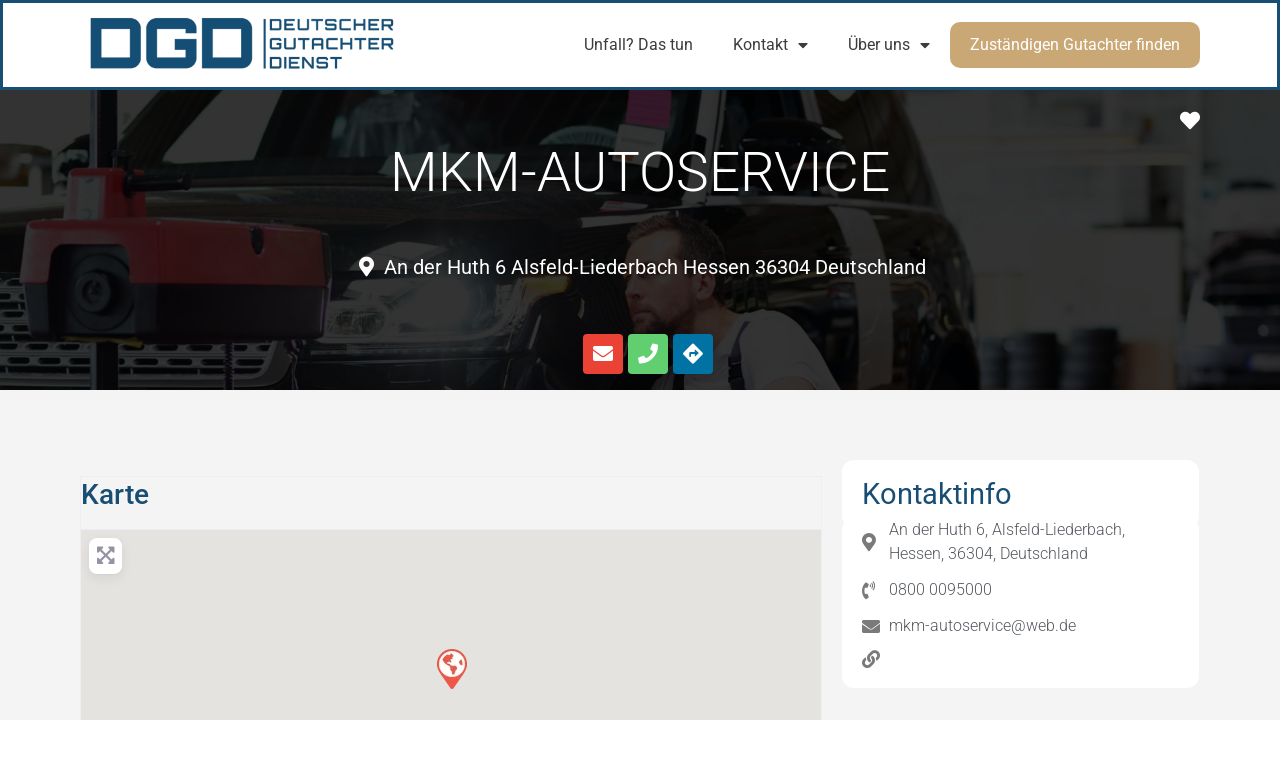

--- FILE ---
content_type: text/html; charset=UTF-8
request_url: https://deutscher-gutachter-dienst.de/orte/mkm-autoservice/
body_size: 77983
content:
<!doctype html><html lang="de" prefix="og: https://ogp.me/ns#"><head><meta charset="UTF-8"><meta name="viewport" content="width=device-width, initial-scale=1"><link rel="profile" href="https://gmpg.org/xfn/11">
 <script id="google_gtagjs-js-consent-mode-data-layer" src="[data-uri]" defer></script> <title>MKM-AUTOSERVICE - Kfz Gutachten deutschlandweit</title><meta name="robots" content="follow, index, max-snippet:-1, max-video-preview:-1, max-image-preview:large"/><link rel="canonical" href="https://deutscher-gutachter-dienst.de/orte/mkm-autoservice/" /><meta property="og:locale" content="de_DE" /><meta property="og:type" content="article" /><meta property="og:title" content="MKM-AUTOSERVICE - Kfz Gutachten deutschlandweit" /><meta property="og:url" content="https://deutscher-gutachter-dienst.de/orte/mkm-autoservice/" /><meta property="og:site_name" content="Deutscher-Gutachter-Dienst.de" /><meta property="og:updated_time" content="2024-08-05T15:17:39+02:00" /><meta property="og:image" content="https://deutscher-gutachter-dienst.de/wp-content/uploads/2024/11/IMG_9151.jpeg" /><meta property="og:image:secure_url" content="https://deutscher-gutachter-dienst.de/wp-content/uploads/2024/11/IMG_9151.jpeg" /><meta property="og:image:width" content="2000" /><meta property="og:image:height" content="1125" /><meta property="og:image:alt" content="MKM-AUTOSERVICE" /><meta property="og:image:type" content="image/jpeg" /><meta name="twitter:card" content="summary_large_image" /><meta name="twitter:title" content="MKM-AUTOSERVICE - Kfz Gutachten deutschlandweit" /><meta name="twitter:image" content="https://deutscher-gutachter-dienst.de/wp-content/uploads/2024/11/IMG_9151.jpeg" /> <script type="application/ld+json" class="rank-math-schema-pro">{"@context":"https://schema.org","@graph":[{"@type":"BreadcrumbList","@id":"https://deutscher-gutachter-dienst.de/orte/mkm-autoservice/#breadcrumb","itemListElement":[{"@type":"ListItem","position":"1","item":{"@id":"https://deutscher-gutachter-dienst.de","name":"Startseite"}},{"@type":"ListItem","position":"2","item":{"@id":"https://deutscher-gutachter-dienst.de/orte/","name":"Orte"}},{"@type":"ListItem","position":"3","item":{"@id":"https://deutscher-gutachter-dienst.de/orte/hessen/","name":"Hessen"}},{"@type":"ListItem","position":"4","item":{"@id":"https://deutscher-gutachter-dienst.de/orte/hessen/alsfeld-liederbach/","name":"Alsfeld-Liederbach"}},{"@type":"ListItem","position":"5","item":{"@id":"https://deutscher-gutachter-dienst.de/orte/mkm-autoservice/","name":"MKM-AUTOSERVICE"}}]}]}</script> <link rel='dns-prefetch' href='//www.googletagmanager.com' /><link rel='dns-prefetch' href='//use.fontawesome.com' /><link rel="alternate" type="application/rss+xml" title="Kfz Gutachten deutschlandweit &raquo; Feed" href="https://deutscher-gutachter-dienst.de/feed/" /><link rel="alternate" type="application/rss+xml" title="Kfz Gutachten deutschlandweit &raquo; Kommentar-Feed" href="https://deutscher-gutachter-dienst.de/comments/feed/" /><link rel="alternate" title="oEmbed (JSON)" type="application/json+oembed" href="https://deutscher-gutachter-dienst.de/wp-json/oembed/1.0/embed?url=https%3A%2F%2Fdeutscher-gutachter-dienst.de%2Forte%2Fmkm-autoservice%2F" /><link rel="alternate" title="oEmbed (XML)" type="text/xml+oembed" href="https://deutscher-gutachter-dienst.de/wp-json/oembed/1.0/embed?url=https%3A%2F%2Fdeutscher-gutachter-dienst.de%2Forte%2Fmkm-autoservice%2F&#038;format=xml" /><style id='wp-img-auto-sizes-contain-inline-css'>img:is([sizes=auto i],[sizes^="auto," i]){contain-intrinsic-size:3000px 1500px}
/*# sourceURL=wp-img-auto-sizes-contain-inline-css */</style><style id="litespeed-ccss">.bsui *,.bsui *:before,.bsui *:after{box-sizing:border-box}.bsui hr{box-sizing:content-box;height:0;overflow:visible}.bsui h2,.bsui h5,.bsui h6{margin-top:0;margin-bottom:.5rem}.bsui p{margin-top:0;margin-bottom:1rem}.bsui a{color:#1e73be;text-decoration:none;background-color:transparent}.bsui img{vertical-align:middle;border-style:none}.bsui label{display:inline-block;margin-bottom:.5rem}.bsui button{border-radius:0}.bsui input,.bsui button{margin:0;font-family:inherit;font-size:inherit;line-height:inherit}.bsui button,.bsui input{overflow:visible}.bsui button{text-transform:none}.bsui button,.bsui [type=button]{-webkit-appearance:button}.bsui button::-moz-focus-inner,.bsui [type=button]::-moz-focus-inner{padding:0;border-style:none}.bsui ::-webkit-file-upload-button{font:inherit;-webkit-appearance:button}.bsui h2,.bsui h5,.bsui h6,.bsui .h3,.bsui .h5,.bsui .h6{margin-bottom:.5rem;font-family:inherit;font-weight:500;line-height:1.2}.bsui h2{font-size:2rem}.bsui .h3{font-size:1.75rem}.bsui h5,.bsui .h5{font-size:1.25rem}.bsui h6,.bsui .h6{font-size:1rem}.bsui hr{margin-top:1rem;margin-bottom:1rem;border:0;border-top:1px solid rgba(0,0,0,.1)}.bsui .form-control{display:block;width:100%;height:calc(1.6em + .9rem + 2px);padding:.45rem 1.2rem;font-size:1rem;font-weight:300;line-height:1.6;color:#495057;background-color:#fff;background-clip:padding-box;border:1px solid #ced4da;border-radius:.25rem}.bsui .form-control::-ms-expand{background-color:transparent;border:0}.bsui .form-control:-moz-focusring{color:transparent;text-shadow:0 0 0 #495057}.bsui .form-group{margin-bottom:1rem}.bsui .dropdown{position:relative}.bsui .close{float:right;font-size:1.5rem;font-weight:700;line-height:1;color:#000;text-shadow:0 1px 0 #fff;opacity:.5}.bsui button.close{padding:0;background-color:transparent;border:0}.bsui .modal-dialog{position:relative;width:auto;margin:.5rem}.bsui .modal-content{position:relative;display:flex;flex-direction:column;width:100%;background-color:#fff;background-clip:padding-box;border:1px solid rgba(0,0,0,.2);border-radius:.3rem;outline:0}.bsui .modal-header{display:flex;align-items:flex-start;justify-content:space-between;padding:1rem;border-bottom:1px solid #dee2e6;border-top-left-radius:calc(.3rem - 1px);border-top-right-radius:calc(.3rem - 1px)}.bsui .modal-header .close{padding:1rem;margin:-1rem -1rem -1rem auto}.bsui .modal-title{margin-bottom:0;line-height:1.6}.bsui .modal-body{position:relative;flex:1 1 auto;padding:1rem}@media (min-width:576px){.bsui .modal-dialog{max-width:500px;margin:1.75rem auto}}.bsui .float-right{float:right!important}.bsui .sr-only{position:absolute;width:1px;height:1px;padding:0;margin:-1px;overflow:hidden;clip:rect(0,0,0,0);white-space:nowrap;border:0}.bsui .w-100{width:100%!important}.bsui .mr-1{margin-right:.25rem!important}.bsui .ml-2{margin-left:.5rem!important}.bsui .mt-3{margin-top:1rem!important}.bsui .mt-4{margin-top:1.5rem!important}.bsui .text-center{text-align:center!important}.bsui .text-muted{color:#6c757d!important}.bsui .text-reset{color:inherit!important}:root{--blue:#007bff;--indigo:#6610f2;--purple:#6f42c1;--pink:#e83e8c;--red:#dc3545;--orange:#fd7e14;--yellow:#ffc107;--green:#28a745;--teal:#20c997;--cyan:#17a2b8;--white:#fff;--gray:#6c757d;--gray-dark:#343a40;--primary:#007bff;--secondary:#6c757d;--success:#28a745;--info:#17a2b8;--warning:#ffc107;--danger:#dc3545;--light:#f8f9fa;--dark:#343a40;--breakpoint-xs:0;--breakpoint-sm:576px;--breakpoint-md:768px;--breakpoint-lg:992px;--breakpoint-xl:1200px;--font-family-sans-serif:-apple-system,BlinkMacSystemFont,"Segoe UI",Roboto,"Helvetica Neue",Arial,"Noto Sans",sans-serif,"Apple Color Emoji","Segoe UI Emoji","Segoe UI Symbol","Noto Color Emoji";--font-family-monospace:SFMono-Regular,Menlo,Monaco,Consolas,"Liberation Mono","Courier New",monospace}.modal{position:fixed;top:0;left:0;z-index:1050;display:none;width:100%;height:100%;overflow:hidden;outline:0}.modal-dialog{position:relative;width:auto;margin:.5rem}.modal.fade .modal-dialog{transform:translate(0,-50px)}.modal-content{position:relative;display:flex;flex-direction:column;width:100%;background-color:#fff;background-clip:padding-box;border:1px solid rgba(0,0,0,.2);border-radius:.3rem;outline:0}.modal-header{display:flex;align-items:flex-start;justify-content:space-between;padding:1rem;border-bottom:1px solid #dee2e6;border-top-left-radius:calc(.3rem - 1px);border-top-right-radius:calc(.3rem - 1px)}.modal-header .close{padding:1rem;margin:-1rem -1rem -1rem auto}.modal-title{margin-bottom:0;line-height:1.5}.modal-body{position:relative;flex:1 1 auto;padding:1rem}@media (min-width:576px){.modal-dialog{max-width:500px;margin:1.75rem auto}}html{line-height:1.15;-webkit-text-size-adjust:100%}*,:after,:before{-webkit-box-sizing:border-box;box-sizing:border-box}body{margin:0;font-family:-apple-system,BlinkMacSystemFont,Segoe UI,Roboto,Helvetica Neue,Arial,Noto Sans,sans-serif;font-size:1rem;font-weight:400;line-height:1.5;color:#333;background-color:#fff;-webkit-font-smoothing:antialiased;-moz-osx-font-smoothing:grayscale}h2,h3,h4,h5,h6{margin-top:.5rem;margin-bottom:1rem;font-family:inherit;font-weight:500;line-height:1.2;color:inherit}h2{font-size:2rem}h3{font-size:1.75rem}h4{font-size:1.5rem}h5{font-size:1.25rem}h6{font-size:1rem}p{margin-top:0;margin-bottom:.9rem}hr{-webkit-box-sizing:content-box;box-sizing:content-box;height:0;overflow:visible}a{background-color:transparent;text-decoration:none;color:#c36}a:not([href]):not([tabindex]){color:inherit;text-decoration:none}img{border-style:none;height:auto;max-width:100%}.sr-only{position:absolute;width:1px;height:1px;padding:0;overflow:hidden;clip:rect(0,0,0,0);white-space:nowrap;border:0}label{display:inline-block;line-height:1;vertical-align:middle}button,input{font-family:inherit;font-size:1rem;line-height:1.5;margin:0}input[type=text]{width:100%;border:1px solid #666;border-radius:3px;padding:.5rem 1rem}button,input{overflow:visible}button{text-transform:none}[type=button],button{width:auto;-webkit-appearance:button}[type=button]::-moz-focus-inner,button::-moz-focus-inner{border-style:none;padding:0}[type=button]:-moz-focusring,button:-moz-focusring{outline:1px dotted ButtonText}[type=button],button{display:inline-block;font-weight:400;color:#c36;text-align:center;white-space:nowrap;background-color:transparent;border:1px solid #c36;padding:.5rem 1rem;font-size:1rem;border-radius:3px}::-webkit-file-upload-button{-webkit-appearance:button;font:inherit}li,ul{margin-top:0;margin-bottom:0;border:0;outline:0;font-size:100%;vertical-align:baseline;background:0 0}.site-navigation{grid-area:nav-menu;display:-webkit-box;display:-ms-flexbox;display:flex;-webkit-box-align:center;-ms-flex-align:center;align-items:center;-webkit-box-flex:1;-ms-flex-positive:1;flex-grow:1}[class^=eicon]{display:inline-block;font-family:eicons;font-size:inherit;font-weight:400;font-style:normal;font-variant:normal;line-height:1;text-rendering:auto;-webkit-font-smoothing:antialiased;-moz-osx-font-smoothing:grayscale}.eicon-menu-bar:before{content:'\e816'}.elementor-column-gap-default>.elementor-row>.elementor-column>.elementor-element-populated{padding:10px}@media (max-width:767px){.elementor-column{width:100%}}.elementor-screen-only{position:absolute;top:-10000em;width:1px;height:1px;margin:-1px;padding:0;overflow:hidden;clip:rect(0,0,0,0);border:0}.elementor{-webkit-hyphens:manual;-ms-hyphens:manual;hyphens:manual}.elementor *,.elementor :after,.elementor :before{-webkit-box-sizing:border-box;box-sizing:border-box}.elementor a{-webkit-box-shadow:none;box-shadow:none;text-decoration:none}.elementor hr{margin:0;background-color:transparent}.elementor img{height:auto;max-width:100%;border:none;-webkit-border-radius:0;border-radius:0;-webkit-box-shadow:none;box-shadow:none}.elementor .elementor-background-overlay{height:100%;width:100%;top:0;left:0;position:absolute}.elementor-widget-wrap .elementor-element.elementor-widget__width-auto{max-width:100%}.elementor-align-center{text-align:center}@media (max-width:767px){.elementor-mobile-align-right{text-align:right}.elementor-mobile-align-right .elementor-button{width:auto}}:root{--page-title-display:block}.elementor-section{position:relative}.elementor-section .elementor-container{display:-webkit-box;display:-ms-flexbox;display:flex;margin-right:auto;margin-left:auto;position:relative}@media (max-width:1024px){.elementor-section .elementor-container{-ms-flex-wrap:wrap;flex-wrap:wrap}}.elementor-section.elementor-section-boxed>.elementor-container{max-width:1140px}.elementor-section.elementor-section-items-middle>.elementor-container{-webkit-box-align:center;-ms-flex-align:center;align-items:center}.elementor-section.elementor-section-items-bottom>.elementor-container{-webkit-box-align:end;-ms-flex-align:end;align-items:flex-end}.elementor-row{width:100%;display:-webkit-box;display:-ms-flexbox;display:flex}@media (max-width:1024px){.elementor-row{-ms-flex-wrap:wrap;flex-wrap:wrap}}.elementor-widget-wrap{position:relative;width:100%;-ms-flex-wrap:wrap;flex-wrap:wrap;-ms-flex-line-pack:start;align-content:flex-start}.elementor:not(.elementor-bc-flex-widget) .elementor-widget-wrap{display:-webkit-box;display:-ms-flexbox;display:flex}.elementor-widget-wrap>.elementor-element{width:100%}.elementor-widget{position:relative}.elementor-widget:not(:last-child){margin-bottom:20px}.elementor-column{min-height:1px}.elementor-column,.elementor-column-wrap{position:relative;display:-webkit-box;display:-ms-flexbox;display:flex}.elementor-column-wrap{width:100%}@media (min-width:768px){.elementor-column.elementor-col-33{width:33.333%}.elementor-column.elementor-col-50{width:50%}.elementor-column.elementor-col-100{width:100%}}@media (max-width:767px){.elementor-column{width:100%}}.elementor-grid{display:grid;grid-column-gap:var(--grid-column-gap);grid-row-gap:var(--grid-row-gap)}.elementor-grid .elementor-grid-item{min-width:0}.elementor-grid-0 .elementor-grid{display:inline-block;width:100%;word-spacing:var(--grid-column-gap);margin-bottom:calc(-1*var(--grid-row-gap))}.elementor-grid-0 .elementor-grid .elementor-grid-item{display:inline-block;margin-bottom:var(--grid-row-gap);word-break:break-word}@media (max-width:767px){.elementor-grid-mobile-1 .elementor-grid{grid-template-columns:repeat(1,1fr)}}[class^=eicon]{display:inline-block;font-family:eicons;font-size:inherit;font-weight:400;font-style:normal;font-variant:normal;line-height:1;text-rendering:auto;-webkit-font-smoothing:antialiased;-moz-osx-font-smoothing:grayscale}.eicon-menu-bar:before{content:"\e816"}.elementor-button{display:inline-block;line-height:1;background-color:#818a91;font-size:15px;padding:12px 24px;-webkit-border-radius:3px;border-radius:3px;color:#fff;fill:#fff;text-align:center}.elementor-button:visited{color:#fff}.elementor-button-content-wrapper{display:-webkit-box;display:-ms-flexbox;display:flex;-webkit-box-pack:center;-ms-flex-pack:center;justify-content:center}.elementor-button-text{-webkit-box-flex:1;-ms-flex-positive:1;flex-grow:1;-webkit-box-ordinal-group:11;-ms-flex-order:10;order:10;display:inline-block}.elementor-button span{text-decoration:inherit}.elementor-icon{display:inline-block;line-height:1;color:#818a91;font-size:50px;text-align:center}.elementor-icon i{width:1em;height:1em;position:relative;display:block}.elementor-icon i:before{position:absolute;left:50%;-webkit-transform:translateX(-50%);-ms-transform:translateX(-50%);transform:translateX(-50%)}.elementor-shape-circle .elementor-icon{-webkit-border-radius:50%;border-radius:50%}.elementor .elementor-element ul.elementor-icon-list-items{padding:0}@media (max-width:767px){.elementor .elementor-hidden-phone{display:none}}@media (min-width:1025px) and (max-width:99999px){.elementor .elementor-hidden-desktop{display:none}}.elementor-widget-divider{--divider-border-style:none;--divider-border-width:1px;--divider-color:#2c2c2c;--divider-icon-size:20px;--divider-element-spacing:10px;--divider-pattern-height:24px;--divider-pattern-size:20px;--divider-pattern-url:none;--divider-pattern-repeat:repeat-x}.elementor-widget-divider .elementor-divider{display:-webkit-box;display:-ms-flexbox;display:flex}.elementor-widget-divider .elementor-divider-separator{display:-webkit-box;display:-ms-flexbox;display:flex;margin:0;direction:ltr}.elementor-widget-divider:not(.elementor-widget-divider--view-line_text):not(.elementor-widget-divider--view-line_icon) .elementor-divider-separator{border-top:var(--divider-border-width) var(--divider-border-style) var(--divider-color)}.elementor-heading-title{padding:0;margin:0;line-height:1}.elementor-widget-heading .elementor-heading-title.elementor-size-large{font-size:29px}@media (min-width:768px){.elementor-widget-icon-box.elementor-position-left .elementor-icon-box-wrapper{display:-webkit-box;display:-ms-flexbox;display:flex}.elementor-widget-icon-box.elementor-position-left .elementor-icon-box-icon{display:-webkit-inline-box;display:-ms-inline-flexbox;display:inline-flex;-webkit-box-flex:0;-ms-flex:0 0 auto;flex:0 0 auto}.elementor-widget-icon-box.elementor-position-left .elementor-icon-box-wrapper{text-align:left;-webkit-box-orient:horizontal;-webkit-box-direction:normal;-ms-flex-direction:row;flex-direction:row}.elementor-widget-icon-box.elementor-vertical-align-middle .elementor-icon-box-wrapper{-webkit-box-align:center;-ms-flex-align:center;align-items:center}}@media (max-width:767px){.elementor-widget-icon-box .elementor-icon-box-icon{margin-left:auto!important;margin-right:auto!important;margin-bottom:15px}}.elementor-widget-icon-box .elementor-icon-box-wrapper{text-align:center}.elementor-widget-icon-box .elementor-icon-box-title a{color:inherit}.elementor-widget-icon-box .elementor-icon-box-content{-webkit-box-flex:1;-ms-flex-positive:1;flex-grow:1}.elementor-widget-icon-box .elementor-icon-box-description{margin:0}.elementor-widget .elementor-icon-list-items{list-style-type:none;margin:0;padding:0}.elementor-widget .elementor-icon-list-item{margin:0;padding:0;position:relative}.elementor-widget .elementor-icon-list-item:after{position:absolute;bottom:0;width:100%}.elementor-widget .elementor-icon-list-item,.elementor-widget .elementor-icon-list-item a{display:-webkit-box;display:-ms-flexbox;display:flex;-webkit-box-align:center;-ms-flex-align:center;align-items:center;font-size:inherit}.elementor-widget .elementor-icon-list-icon+.elementor-icon-list-text{-ms-flex-item-align:center;align-self:center;padding-left:5px}.elementor-widget .elementor-icon-list-icon{display:-webkit-box;display:-ms-flexbox;display:flex}.elementor-widget .elementor-icon-list-icon i{width:1.25em;font-size:var(--e-icon-list-icon-size)}.elementor-widget.elementor-widget-icon-list .elementor-icon-list-icon{text-align:var(--e-icon-list-icon-align)}.elementor-widget.elementor-list-item-link-full_width a{width:100%}.elementor-widget.elementor-align-center .elementor-icon-list-item{-webkit-box-pack:center;-ms-flex-pack:center;justify-content:center}.elementor-widget.elementor-align-center .elementor-icon-list-item:after{margin:auto}.elementor-widget:not(.elementor-align-right) .elementor-icon-list-item:after{left:0}.elementor-widget:not(.elementor-align-left) .elementor-icon-list-item:after{right:0}@media (max-width:1024px){.elementor-widget:not(.elementor-tablet-align-right) .elementor-icon-list-item:after{left:0}.elementor-widget:not(.elementor-tablet-align-left) .elementor-icon-list-item:after{right:0}}@media (max-width:767px){.elementor-widget:not(.elementor-mobile-align-right) .elementor-icon-list-item:after{left:0}.elementor-widget:not(.elementor-mobile-align-left) .elementor-icon-list-item:after{right:0}}.elementor-widget-image{text-align:center}.elementor-widget-image a{display:inline-block}.elementor-widget-image img{vertical-align:middle;display:inline-block}.elementor-widget-social-icons.elementor-grid-0 .elementor-widget-container{line-height:1;font-size:0}.elementor-widget-social-icons .elementor-grid{grid-column-gap:var(--grid-column-gap,5px);grid-row-gap:var(--grid-row-gap,5px);grid-template-columns:var(--grid-template-columns);-webkit-box-pack:var(--justify-content,center);-ms-flex-pack:var(--justify-content,center);justify-content:var(--justify-content,center);justify-items:var(--justify-content,center)}.elementor-icon.elementor-social-icon{font-size:var(--icon-size,25px);line-height:var(--icon-size,25px);width:calc(var(--icon-size,25px) + (2*var(--icon-padding,.5em)));height:calc(var(--icon-size,25px) + (2*var(--icon-padding,.5em)))}.elementor-social-icon{--e-social-icon-icon-color:#fff;display:-webkit-inline-box;display:-ms-inline-flexbox;display:inline-flex;background-color:#818a91;-webkit-box-align:center;-ms-flex-align:center;align-items:center;-webkit-box-pack:center;-ms-flex-pack:center;justify-content:center;text-align:center}.elementor-social-icon i{color:var(--e-social-icon-icon-color)}.elementor-social-icon:last-child{margin:0}.elementor-social-icon-envelope{background-color:#ea4335}.elementor-social-icon-facebook-f{background-color:#3b5998}.elementor-social-icon-link{background-color:#818a91}.elementor-social-icon-twitter{background-color:#1da1f2}.elementor-shape-circle .elementor-icon.elementor-social-icon{-webkit-border-radius:50%;border-radius:50%}.elementor-kit-142{--e-global-color-primary:#4054b2;--e-global-color-secondary:#54595f;--e-global-color-text:#7a7a7a;--e-global-color-accent:#61ce70;--e-global-typography-primary-font-family:"Roboto";--e-global-typography-secondary-font-family:"Roboto Slab";--e-global-typography-secondary-font-weight:400;--e-global-typography-text-font-family:"Roboto";--e-global-typography-text-font-weight:400;--e-global-typography-accent-font-family:"Roboto";--e-global-typography-accent-font-weight:500;font-family:"Roboto",Sans-serif;font-size:16px}.elementor-kit-142 a{color:var(--e-global-color-primary)}.elementor-kit-142 h2{font-weight:600;text-transform:none}.elementor-kit-142 h3{font-weight:600;text-transform:none}.elementor-kit-142 h4{font-weight:400;text-transform:none}.elementor-kit-142 h5{font-weight:400}.elementor-section.elementor-section-boxed>.elementor-container{max-width:1140px}.elementor-widget:not(:last-child){margin-bottom:15px}@media (max-width:1024px){.elementor-section.elementor-section-boxed>.elementor-container{max-width:1024px}}@media (max-width:767px){.elementor-section.elementor-section-boxed>.elementor-container{max-width:740px}}.elementor-location-header:before{content:"";display:table;clear:both}.elementor-icon-list-items .elementor-icon-list-item .elementor-icon-list-text{display:inline-block}.elementor-item:after,.elementor-item:before{display:block;position:absolute}.elementor-item:not(:hover):not(:focus):not(.elementor-item-active):not(.highlighted):after,.elementor-item:not(:hover):not(:focus):not(.elementor-item-active):not(.highlighted):before{opacity:0}.e--pointer-background .elementor-item:after,.e--pointer-background .elementor-item:before{content:""}.e--pointer-background .elementor-item:before{top:0;left:0;right:0;bottom:0;background:#55595c;z-index:-1}.elementor-nav-menu--main .elementor-nav-menu a{padding:13px 20px}.elementor-nav-menu--layout-horizontal{display:-webkit-box;display:-ms-flexbox;display:flex}.elementor-nav-menu--layout-horizontal .elementor-nav-menu{display:-webkit-box;display:-ms-flexbox;display:flex;-ms-flex-wrap:wrap;flex-wrap:wrap}.elementor-nav-menu--layout-horizontal .elementor-nav-menu a{white-space:nowrap;-webkit-box-flex:1;-ms-flex-positive:1;flex-grow:1}.elementor-nav-menu--layout-horizontal .elementor-nav-menu>li{display:-webkit-box;display:-ms-flexbox;display:flex}.elementor-nav-menu--layout-horizontal .elementor-nav-menu>li:not(:first-child) a{-webkit-margin-start:var(--e-nav-menu-horizontal-menu-item-margin);margin-inline-start:var(--e-nav-menu-horizontal-menu-item-margin)}.elementor-nav-menu--layout-horizontal .elementor-nav-menu>li:not(:last-child) a{-webkit-margin-end:var(--e-nav-menu-horizontal-menu-item-margin);margin-inline-end:var(--e-nav-menu-horizontal-menu-item-margin)}.elementor-nav-menu--layout-horizontal .elementor-nav-menu>li:not(:last-child):after{content:var(--e-nav-menu-divider-content,none);height:var(--e-nav-menu-divider-height,35%);border-left:var(--e-nav-menu-divider-width,2px) var(--e-nav-menu-divider-style,solid) var(--e-nav-menu-divider-color,#000);border-bottom-color:var(--e-nav-menu-divider-color,#000);border-right-color:var(--e-nav-menu-divider-color,#000);border-top-color:var(--e-nav-menu-divider-color,#000);-ms-flex-item-align:center;align-self:center}.elementor-nav-menu__align-center .elementor-nav-menu{margin-left:auto;margin-right:auto}.elementor-nav-menu__align-center .elementor-nav-menu{-webkit-box-pack:center;-ms-flex-pack:center;justify-content:center}.elementor-widget-nav-menu:not(.elementor-nav-menu--toggle) .elementor-menu-toggle{display:none}.elementor-widget-nav-menu .elementor-widget-container{display:-webkit-box;display:-ms-flexbox;display:flex;-webkit-box-orient:vertical;-webkit-box-direction:normal;-ms-flex-direction:column;flex-direction:column}.elementor-nav-menu{position:relative;z-index:2}.elementor-nav-menu:after{content:"a0";display:block;height:0;font:0/0 serif;clear:both;visibility:hidden;overflow:hidden}.elementor-nav-menu,.elementor-nav-menu li{display:block;list-style:none;margin:0;padding:0;line-height:normal}.elementor-nav-menu a,.elementor-nav-menu li{position:relative}.elementor-nav-menu li{border-width:0}.elementor-nav-menu a{display:-webkit-box;display:-ms-flexbox;display:flex;-webkit-box-align:center;-ms-flex-align:center;align-items:center}.elementor-nav-menu a{padding:10px 20px;line-height:20px}.elementor-menu-toggle{display:-webkit-box;display:-ms-flexbox;display:flex;-webkit-box-align:center;-ms-flex-align:center;align-items:center;-webkit-box-pack:center;-ms-flex-pack:center;justify-content:center;font-size:22px;padding:.25em;border:0 solid;border-radius:3px;background-color:rgba(0,0,0,.05);color:#494c4f}.elementor-nav-menu--dropdown{background-color:#fff;font-size:13px}.elementor-nav-menu--dropdown-none .elementor-menu-toggle,.elementor-nav-menu--dropdown-none .elementor-nav-menu--dropdown{display:none}.elementor-nav-menu--dropdown.elementor-nav-menu__container{margin-top:10px;-webkit-transform-origin:top;-ms-transform-origin:top;transform-origin:top;overflow:auto}.elementor-nav-menu--dropdown a{color:#494c4f}.elementor-nav-menu--toggle .elementor-menu-toggle:not(.elementor-active)+.elementor-nav-menu__container{-webkit-transform:scaleY(0);-ms-transform:scaleY(0);transform:scaleY(0);max-height:0}.elementor-nav-menu--stretch .elementor-nav-menu__container.elementor-nav-menu--dropdown{position:absolute;z-index:9997}@media (min-width:1025px){.elementor-nav-menu--dropdown-tablet .elementor-menu-toggle,.elementor-nav-menu--dropdown-tablet .elementor-nav-menu--dropdown{display:none}}@media (max-width:1024px){.elementor-nav-menu--dropdown-tablet .elementor-nav-menu--main{display:none}}.elementor-widget-heading .elementor-heading-title{color:var(--e-global-color-primary);font-family:var(--e-global-typography-primary-font-family),Sans-serif}.elementor-widget-button .elementor-button{font-family:var(--e-global-typography-accent-font-family),Sans-serif;font-weight:var(--e-global-typography-accent-font-weight);background-color:var(--e-global-color-accent)}.elementor-widget-divider{--divider-color:var(--e-global-color-secondary)}.elementor-widget-icon-box.elementor-view-default .elementor-icon{fill:var(--e-global-color-primary);color:var(--e-global-color-primary);border-color:var(--e-global-color-primary)}.elementor-widget-icon-box .elementor-icon-box-title{color:var(--e-global-color-primary)}.elementor-widget-icon-box .elementor-icon-box-title,.elementor-widget-icon-box .elementor-icon-box-title a{font-family:var(--e-global-typography-primary-font-family),Sans-serif}.elementor-widget-icon-box .elementor-icon-box-description{color:var(--e-global-color-text);font-family:var(--e-global-typography-text-font-family),Sans-serif;font-weight:var(--e-global-typography-text-font-weight)}.elementor-widget-icon-list .elementor-icon-list-item:not(:last-child):after{border-color:var(--e-global-color-text)}.elementor-widget-icon-list .elementor-icon-list-icon i{color:var(--e-global-color-primary)}.elementor-widget-icon-list .elementor-icon-list-text{color:var(--e-global-color-secondary)}.elementor-widget-icon-list .elementor-icon-list-item>.elementor-icon-list-text,.elementor-widget-icon-list .elementor-icon-list-item>a{font-family:var(--e-global-typography-text-font-family),Sans-serif;font-weight:var(--e-global-typography-text-font-weight)}.elementor-widget-nav-menu .elementor-nav-menu .elementor-item{font-family:var(--e-global-typography-primary-font-family),Sans-serif}.elementor-widget-nav-menu .elementor-nav-menu--main .elementor-item{color:var(--e-global-color-text);fill:var(--e-global-color-text)}.elementor-widget-nav-menu .elementor-nav-menu--main:not(.e--pointer-framed) .elementor-item:before,.elementor-widget-nav-menu .elementor-nav-menu--main:not(.e--pointer-framed) .elementor-item:after{background-color:var(--e-global-color-accent)}.elementor-widget-nav-menu{--e-nav-menu-divider-color:var(--e-global-color-text)}.elementor-widget-nav-menu .elementor-nav-menu--dropdown .elementor-item{font-family:var(--e-global-typography-accent-font-family),Sans-serif;font-weight:var(--e-global-typography-accent-font-weight)}.elementor-245 .elementor-element.elementor-element-11de4895>.elementor-container{min-height:120px}.elementor-245 .elementor-element.elementor-element-11de4895>.elementor-container>.elementor-row>.elementor-column>.elementor-column-wrap>.elementor-widget-wrap{align-content:center;align-items:center}.elementor-245 .elementor-element.elementor-element-11de4895:not(.elementor-motion-effects-element-type-background){background-color:transparent;background-image:linear-gradient(180deg,#fff 0%,#fff 100%)}.elementor-245 .elementor-element.elementor-element-11de4895{border-style:solid;border-color:#184e74}.elementor-245 .elementor-element.elementor-element-11de4895{border-radius:0 0 1px}.elementor-245 .elementor-element.elementor-element-17762ebf>.elementor-element-populated{padding:0 0 0 20px}.elementor-245 .elementor-element.elementor-element-37ad58e7{text-align:left}.elementor-245 .elementor-element.elementor-element-37ad58e7 img{width:150px}.elementor-245 .elementor-element.elementor-element-2571500d{margin-top:0;margin-bottom:0}.elementor-245 .elementor-element.elementor-element-7badd1bf.elementor-view-default .elementor-icon{fill:#184E74AD;color:#184E74AD;border-color:#184E74AD}.elementor-245 .elementor-element.elementor-element-7badd1bf.elementor-position-left .elementor-icon-box-icon{margin-right:10px}.elementor-245 .elementor-element.elementor-element-7badd1bf .elementor-icon i{transform:rotate(0deg)}.elementor-245 .elementor-element.elementor-element-7badd1bf .elementor-icon-box-title{margin-bottom:5px;color:var(--e-global-color-secondary)}.elementor-245 .elementor-element.elementor-element-7badd1bf .elementor-icon-box-title,.elementor-245 .elementor-element.elementor-element-7badd1bf .elementor-icon-box-title a{font-size:17px}.elementor-245 .elementor-element.elementor-element-7badd1bf .elementor-icon-box-description{font-size:13px;font-weight:400}.elementor-245 .elementor-element.elementor-element-421331b3.elementor-view-default .elementor-icon{fill:#184E74AD;color:#184E74AD;border-color:#184E74AD}.elementor-245 .elementor-element.elementor-element-421331b3.elementor-position-left .elementor-icon-box-icon{margin-right:10px}.elementor-245 .elementor-element.elementor-element-421331b3 .elementor-icon i{transform:rotate(0deg)}.elementor-245 .elementor-element.elementor-element-421331b3 .elementor-icon-box-title{margin-bottom:5px;color:var(--e-global-color-secondary)}.elementor-245 .elementor-element.elementor-element-421331b3 .elementor-icon-box-title,.elementor-245 .elementor-element.elementor-element-421331b3 .elementor-icon-box-title a{font-size:17px}.elementor-245 .elementor-element.elementor-element-421331b3 .elementor-icon-box-description{font-size:13px;font-weight:400}.elementor-245 .elementor-element.elementor-element-7e720ecb.elementor-view-default .elementor-icon{fill:#184E74AD;color:#184E74AD;border-color:#184E74AD}.elementor-245 .elementor-element.elementor-element-7e720ecb.elementor-position-left .elementor-icon-box-icon{margin-right:10px}.elementor-245 .elementor-element.elementor-element-7e720ecb .elementor-icon i{transform:rotate(0deg)}.elementor-245 .elementor-element.elementor-element-7e720ecb .elementor-icon-box-title{margin-bottom:5px;color:var(--e-global-color-secondary)}.elementor-245 .elementor-element.elementor-element-7e720ecb .elementor-icon-box-title{font-size:17px}.elementor-245 .elementor-element.elementor-element-7e720ecb .elementor-icon-box-description{font-size:13px;font-weight:400}.elementor-245 .elementor-element.elementor-element-7b2e5d30>.elementor-container>.elementor-row>.elementor-column>.elementor-column-wrap>.elementor-widget-wrap{align-content:center;align-items:center}.elementor-245 .elementor-element.elementor-element-7b2e5d30:not(.elementor-motion-effects-element-type-background){background-color:#184e74}.elementor-245 .elementor-element.elementor-element-5df2f6e7 .elementor-menu-toggle{margin-right:auto}.elementor-245 .elementor-element.elementor-element-5df2f6e7 .elementor-nav-menu .elementor-item{font-size:13px;font-weight:500;text-transform:uppercase}.elementor-245 .elementor-element.elementor-element-5df2f6e7 .elementor-nav-menu--main .elementor-item{color:#fff;fill:#fff;padding-left:31px;padding-right:31px;padding-top:18px;padding-bottom:18px}.elementor-245 .elementor-element.elementor-element-5df2f6e7 .elementor-nav-menu--main:not(.e--pointer-framed) .elementor-item:before,.elementor-245 .elementor-element.elementor-element-5df2f6e7 .elementor-nav-menu--main:not(.e--pointer-framed) .elementor-item:after{background-color:#fff}.elementor-245 .elementor-element.elementor-element-5df2f6e7 div.elementor-menu-toggle{color:#fff}.elementor-245 .elementor-element.elementor-element-246684e .elementor-button{font-family:"Roboto",Sans-serif;font-weight:500;fill:#fff;color:#fff;background-color:#caa876}@media (max-width:1024px){.elementor-245 .elementor-element.elementor-element-11de4895{padding:0 20px}.elementor-245 .elementor-element.elementor-element-7badd1bf .elementor-icon-box-title,.elementor-245 .elementor-element.elementor-element-7badd1bf .elementor-icon-box-title a{font-size:13px}.elementor-245 .elementor-element.elementor-element-7badd1bf .elementor-icon-box-description{font-size:10px}.elementor-245 .elementor-element.elementor-element-421331b3 .elementor-icon-box-title,.elementor-245 .elementor-element.elementor-element-421331b3 .elementor-icon-box-title a{font-size:13px}.elementor-245 .elementor-element.elementor-element-421331b3 .elementor-icon-box-description{font-size:10px}.elementor-245 .elementor-element.elementor-element-7e720ecb .elementor-icon-box-title{font-size:13px}.elementor-245 .elementor-element.elementor-element-7e720ecb .elementor-icon-box-description{font-size:10px}.elementor-245 .elementor-element.elementor-element-7b2e5d30{padding:10px}.elementor-245 .elementor-element.elementor-element-5df2f6e7 .elementor-nav-menu__container.elementor-nav-menu--dropdown{margin-top:13px!important}}@media (max-width:767px){.elementor-245 .elementor-element.elementor-element-11de4895>.elementor-container{min-height:100px}.elementor-245 .elementor-element.elementor-element-11de4895{padding:10px 20px}.elementor-245 .elementor-element.elementor-element-17762ebf>.elementor-element-populated{margin:0;padding:0}.elementor-245 .elementor-element.elementor-element-37ad58e7{text-align:center}.elementor-245 .elementor-element.elementor-element-37ad58e7 img{width:50%}.elementor-245 .elementor-element.elementor-element-47860c89{width:100%}.elementor-245 .elementor-element.elementor-element-4d1c24b2{width:33%}.elementor-245 .elementor-element.elementor-element-7badd1bf .elementor-icon-box-icon{margin-bottom:10px}.elementor-245 .elementor-element.elementor-element-7badd1bf .elementor-icon{font-size:25px}.elementor-245 .elementor-element.elementor-element-3ab0a8fb{width:34%}.elementor-245 .elementor-element.elementor-element-421331b3 .elementor-icon-box-icon{margin-bottom:10px}.elementor-245 .elementor-element.elementor-element-421331b3 .elementor-icon{font-size:25px}.elementor-245 .elementor-element.elementor-element-402d9e64{width:33%}.elementor-245 .elementor-element.elementor-element-7e720ecb .elementor-icon-box-icon{margin-bottom:10px}.elementor-245 .elementor-element.elementor-element-7e720ecb .elementor-icon{font-size:25px}.elementor-245 .elementor-element.elementor-element-7b2e5d30{padding:20px}.elementor-245 .elementor-element.elementor-element-62abeb6e{width:20%}.elementor-245 .elementor-element.elementor-element-68ecf41{width:80%}.elementor-245 .elementor-element.elementor-element-246684e .elementor-button{font-size:1em}}@media (min-width:768px){.elementor-245 .elementor-element.elementor-element-17762ebf{width:25%}.elementor-245 .elementor-element.elementor-element-47860c89{width:75%}.elementor-245 .elementor-element.elementor-element-62abeb6e{width:71.053%}.elementor-245 .elementor-element.elementor-element-68ecf41{width:28.947%}}@media (max-width:1024px) and (min-width:768px){.elementor-245 .elementor-element.elementor-element-17762ebf{width:20%}.elementor-245 .elementor-element.elementor-element-47860c89{width:80%}}.fab,.fas{-moz-osx-font-smoothing:grayscale;-webkit-font-smoothing:antialiased;display:inline-block;font-style:normal;font-variant:normal;text-rendering:auto;line-height:1}.fa-directions:before{content:"\f5eb"}.fa-envelope:before{content:"\f0e0"}.fa-facebook-f:before{content:"\f39e"}.fa-globe-europe:before{content:"\f7a2"}.fa-heart:before{content:"\f004"}.fa-link:before{content:"\f0c1"}.fa-map-marker-alt:before{content:"\f3c5"}.fa-phone:before{content:"\f095"}.fa-phone-volume:before{content:"\f2a0"}.fa-twitter:before{content:"\f099"}.sr-only{border:0;clip:rect(0,0,0,0);height:1px;margin:-1px;overflow:hidden;padding:0;position:absolute;width:1px}.fab{font-family:"Font Awesome 5 Brands"}.fab{font-weight:400}.fas{font-family:"Font Awesome 5 Free"}.fas{font-weight:900}.elementor-191 .elementor-element.elementor-element-4617f8b3>.elementor-container{max-width:1140px;min-height:300px;text-align:center}.elementor-191 .elementor-element.elementor-element-4617f8b3:not(.elementor-motion-effects-element-type-background){background-image:url("https://deutscher-gutachter-dienst.de/wp-content/uploads/2021/02/gutachten-kfz-deutscher-gutachter-dienst.jpeg");background-position:center center;background-repeat:no-repeat;background-size:cover}.elementor-191 .elementor-element.elementor-element-4617f8b3>.elementor-background-overlay{background-color:#000;opacity:.5}.elementor-191 .elementor-element.elementor-element-12afa45c.elementor-column.elementor-element[data-element_type="column"]>.elementor-column-wrap.elementor-element-populated>.elementor-widget-wrap{align-content:center;align-items:center}.elementor-191 .elementor-element.elementor-element-4ec652e6 .elementor-heading-title{color:#fff;font-size:55px;font-weight:300;text-transform:uppercase}.elementor-191 .elementor-element.elementor-element-5cc3bf29 .elementor-icon-list-icon i{color:#fff}.elementor-191 .elementor-element.elementor-element-5cc3bf29{--e-icon-list-icon-size:20px}.elementor-191 .elementor-element.elementor-element-5cc3bf29 .elementor-icon-list-text{color:#fff}.elementor-191 .elementor-element.elementor-element-5cc3bf29 .elementor-icon-list-item>.elementor-icon-list-text{font-family:"Roboto",Sans-serif;font-size:20px;font-weight:400}.elementor-191 .elementor-element.elementor-element-5cc3bf29>.elementor-widget-container{margin:0;padding:0}.elementor-191 .elementor-element.elementor-element-774d1eee{--divider-border-style:solid;--divider-color:var(--e-global-color-primary);--divider-border-width:5px}.elementor-191 .elementor-element.elementor-element-774d1eee .elementor-divider-separator{width:10%;margin:0 auto;margin-center:0}.elementor-191 .elementor-element.elementor-element-774d1eee .elementor-divider{text-align:center;padding-top:25px;padding-bottom:25px}.elementor-191 .elementor-element.elementor-element-774d1eee>.elementor-widget-container{margin:-20px;padding:0}.elementor-191 .elementor-element.elementor-element-ad77f96 .elementor-repeater-item-f13ce3f.elementor-social-icon{background-color:#61ce70}.elementor-191 .elementor-element.elementor-element-ad77f96 .elementor-repeater-item-098766c.elementor-social-icon{background-color:#0073a4}.elementor-191 .elementor-element.elementor-element-ad77f96{--grid-template-columns:repeat(0,auto);--icon-size:20px;--grid-column-gap:5px;--grid-row-gap:0px;width:auto;max-width:auto}.elementor-191 .elementor-element.elementor-element-ad77f96 .elementor-widget-container{text-align:center}.elementor-191 .elementor-element.elementor-element-78beb024:not(.elementor-motion-effects-element-type-background){background-color:#ededed}.elementor-191 .elementor-element.elementor-element-78beb024{padding:60px 0}.elementor-191 .elementor-element.elementor-element-7a64c590>.elementor-element-populated{padding:0}.elementor-191 .elementor-element.elementor-element-34781601>.elementor-widget-container{margin:0;padding:0}.elementor-191 .elementor-element.elementor-element-4f259851>.elementor-element-populated{padding:0}.elementor-191 .elementor-element.elementor-element-3c17480c{margin-top:0;margin-bottom:0;padding:0}.elementor-191 .elementor-element.elementor-element-15159220>.elementor-element-populated{padding:0 0 0 40px}.elementor-191 .elementor-element.elementor-element-21d7d15>.elementor-widget-container{margin:0 0 -20px;padding:20px;background-color:#fff}.elementor-191 .elementor-element.elementor-element-2262907b .elementor-icon-list-items:not(.elementor-inline-items) .elementor-icon-list-item:not(:last-child){padding-bottom:calc(12px/2)}.elementor-191 .elementor-element.elementor-element-2262907b .elementor-icon-list-items:not(.elementor-inline-items) .elementor-icon-list-item:not(:first-child){margin-top:calc(12px/2)}.elementor-191 .elementor-element.elementor-element-2262907b .elementor-icon-list-icon i{color:#7a7a7a}.elementor-191 .elementor-element.elementor-element-2262907b{--e-icon-list-icon-size:18px;--e-icon-list-icon-align:left;--e-icon-list-icon-margin:0 calc(var(--e-icon-list-icon-size,1em)*0.25) 0 0}.elementor-191 .elementor-element.elementor-element-2262907b .elementor-icon-list-text{color:#54595f}.elementor-191 .elementor-element.elementor-element-2262907b>.elementor-widget-container{margin:0;padding:0 20px 20px;background-color:#fff}@media (min-width:768px){.elementor-191 .elementor-element.elementor-element-7a64c590{width:66.842%}.elementor-191 .elementor-element.elementor-element-4f259851{width:33.072%}}@media (max-width:1024px){.elementor-191 .elementor-element.elementor-element-4617f8b3{padding:0 50px}.elementor-191 .elementor-element.elementor-element-4ec652e6 .elementor-heading-title{font-size:42px;letter-spacing:1px}}@media (max-width:767px){.elementor-191 .elementor-element.elementor-element-4617f8b3{padding:0 30px}.elementor-191 .elementor-element.elementor-element-4ec652e6 .elementor-heading-title{font-size:36px;line-height:1.4em;letter-spacing:1px}.elementor-191 .elementor-element.elementor-element-5cc3bf29>.elementor-widget-container{padding:0 0 2em}.elementor-191 .elementor-element.elementor-element-774d1eee>.elementor-widget-container{padding:0}.elementor-191 .elementor-element.elementor-element-ad77f96{--grid-template-columns:repeat(1,auto);--icon-size:25px;--grid-column-gap:10px;--grid-row-gap:15px;width:100%;max-width:100%}.elementor-191 .elementor-element.elementor-element-ad77f96 .elementor-widget-container{text-align:center}.elementor-191 .elementor-element.elementor-element-ad77f96 .elementor-social-icon{--icon-padding:.7em}.elementor-191 .elementor-element.elementor-element-ad77f96>.elementor-widget-container{padding:0}.elementor-191 .elementor-element.elementor-element-78beb024{margin-top:0;margin-bottom:0;padding:0 10px}.elementor-191 .elementor-element.elementor-element-3c17480c{padding:0}.elementor-191 .elementor-element.elementor-element-15159220>.elementor-element-populated{padding:0}.elementor-191 .elementor-element.elementor-element-21d7d15>.elementor-widget-container{margin:0;padding:0}.elementor-191 .elementor-element.elementor-element-2262907b .elementor-icon-list-item>.elementor-icon-list-text,.elementor-191 .elementor-element.elementor-element-2262907b .elementor-icon-list-item>a{font-size:16px}}@media (min-width:1025px){.elementor-191 .elementor-element.elementor-element-4617f8b3:not(.elementor-motion-effects-element-type-background){background-attachment:fixed}}.elementor-191 .elementor-element.elementor-element-7cbc1c34 a{font-size:25px}.elementor-191 .elementor-element.elementor-element-ad77f96 a:not([href]){display:none}.elementor-191 .elementor-element.elementor-element-34781601 .geodir-tabs-anchor{padding-top:90px}.BorlabsCookie *{box-sizing:border-box}.BorlabsCookie *:before,.BorlabsCookie *:after{box-sizing:inherit}.BorlabsCookie * div,.BorlabsCookie * p,.BorlabsCookie * img{margin:0;padding:0;border:0;font-size:100%;font:inherit;vertical-align:baseline}.borlabs-hide{display:none}.BorlabsCookie ._brlbs-content-blocker{line-height:1.25em}.BorlabsCookie ._brlbs-content-blocker ._brlbs-caption{padding:1em}.BorlabsCookie ._brlbs-content-blocker ._brlbs-caption p{margin-bottom:1em}.BorlabsCookie ._brlbs-content-blocker ._brlbs-embed{margin-bottom:1em;position:relative;display:inline-block;overflow:hidden}.BorlabsCookie ._brlbs-content-blocker ._brlbs-embed ._brlbs-thumbnail{display:block;max-width:100%}.BorlabsCookie ._brlbs-content-blocker ._brlbs-embed ._brlbs-caption{top:50%;left:0;position:absolute;width:100%;text-align:center;transform:translateY(-50%)}.BorlabsCookie ._brlbs-content-blocker{font-family:inherit;font-size:14px}.BorlabsCookie ._brlbs-content-blocker ._brlbs-caption{background:hsla(0,0%,0%,.8);color:#fff}.fab,.fas{-moz-osx-font-smoothing:grayscale;-webkit-font-smoothing:antialiased;display:inline-block;font-style:normal;font-variant:normal;text-rendering:auto;line-height:1}.fa-directions:before{content:"\f5eb"}.fa-envelope:before{content:"\f0e0"}.fa-facebook-f:before{content:"\f39e"}.fa-globe-europe:before{content:"\f7a2"}.fa-heart:before{content:"\f004"}.fa-link:before{content:"\f0c1"}.fa-map-marker-alt:before{content:"\f3c5"}.fa-phone:before{content:"\f095"}.fa-phone-volume:before{content:"\f2a0"}.fa-twitter:before{content:"\f099"}.sr-only{border:0;clip:rect(0,0,0,0);height:1px;margin:-1px;overflow:hidden;padding:0;position:absolute;width:1px}.fab{font-family:"Font Awesome 5 Brands"}.fab{font-weight:400}.fas{font-family:"Font Awesome 5 Free"}.fas{font-weight:900}[class*=" icon-typicons"]:before{font-family:"typicons";font-style:normal;font-weight:400;speak:never;display:inline-block;text-decoration:inherit;width:1em;text-align:center;font-variant:normal;text-transform:none;line-height:1em;-webkit-font-smoothing:antialiased;-moz-osx-font-smoothing:grayscale}.icon-typiconsmap:before{content:'\e83c'}.icon-typiconsstopwatch:before{content:'\e883'}.icon-typiconsphone-outline:before{content:'\e888'}.fab,.fas{-moz-osx-font-smoothing:grayscale;-webkit-font-smoothing:antialiased;display:inline-block;font-style:normal;font-variant:normal;text-rendering:auto;line-height:1}.fa-directions:before{content:"\f5eb"}.fa-envelope:before{content:"\f0e0"}.fa-facebook-f:before{content:"\f39e"}.fa-globe-europe:before{content:"\f7a2"}.fa-heart:before{content:"\f004"}.fa-link:before{content:"\f0c1"}.fa-map-marker-alt:before{content:"\f3c5"}.fa-phone:before{content:"\f095"}.fa-phone-volume:before{content:"\f2a0"}.fa-twitter:before{content:"\f099"}.sr-only{border:0;clip:rect(0,0,0,0);height:1px;margin:-1px;overflow:hidden;padding:0;position:absolute;width:1px}.fas{font-family:"Font Awesome 5 Free";font-weight:900}.fab{font-family:"Font Awesome 5 Brands";font-weight:400}.lazyelementorbackgroundimages:not(.elementor-motion-effects-element-type-background){background-image:none!important}.elementor-kit-142{--e-global-color-primary:#184e74}@media (max-width:767px){.elementor-191 .elementor-element.elementor-element-4ec652e6 .elementor-heading-title{word-break:break-word}}.bsui p{font-size:20px!important}html{font-size:16px}</style><script src="[data-uri]" defer></script> <link data-optimized="1" data-asynced="1" as="style" onload="this.onload=null;this.rel='stylesheet'"  rel='preload' id='wp-block-library-css' href='https://deutscher-gutachter-dienst.de/wp-content/litespeed/css/d241e9216f1f119e802cb8b3cf3bd6a8.css?ver=bd6a8' media='all' /><noscript><link data-optimized="1" rel='stylesheet' href='https://deutscher-gutachter-dienst.de/wp-content/litespeed/css/d241e9216f1f119e802cb8b3cf3bd6a8.css?ver=bd6a8' media='all' /></noscript><style id='global-styles-inline-css'>:root{--wp--preset--aspect-ratio--square: 1;--wp--preset--aspect-ratio--4-3: 4/3;--wp--preset--aspect-ratio--3-4: 3/4;--wp--preset--aspect-ratio--3-2: 3/2;--wp--preset--aspect-ratio--2-3: 2/3;--wp--preset--aspect-ratio--16-9: 16/9;--wp--preset--aspect-ratio--9-16: 9/16;--wp--preset--color--black: #000000;--wp--preset--color--cyan-bluish-gray: #abb8c3;--wp--preset--color--white: #ffffff;--wp--preset--color--pale-pink: #f78da7;--wp--preset--color--vivid-red: #cf2e2e;--wp--preset--color--luminous-vivid-orange: #ff6900;--wp--preset--color--luminous-vivid-amber: #fcb900;--wp--preset--color--light-green-cyan: #7bdcb5;--wp--preset--color--vivid-green-cyan: #00d084;--wp--preset--color--pale-cyan-blue: #8ed1fc;--wp--preset--color--vivid-cyan-blue: #0693e3;--wp--preset--color--vivid-purple: #9b51e0;--wp--preset--gradient--vivid-cyan-blue-to-vivid-purple: linear-gradient(135deg,rgb(6,147,227) 0%,rgb(155,81,224) 100%);--wp--preset--gradient--light-green-cyan-to-vivid-green-cyan: linear-gradient(135deg,rgb(122,220,180) 0%,rgb(0,208,130) 100%);--wp--preset--gradient--luminous-vivid-amber-to-luminous-vivid-orange: linear-gradient(135deg,rgb(252,185,0) 0%,rgb(255,105,0) 100%);--wp--preset--gradient--luminous-vivid-orange-to-vivid-red: linear-gradient(135deg,rgb(255,105,0) 0%,rgb(207,46,46) 100%);--wp--preset--gradient--very-light-gray-to-cyan-bluish-gray: linear-gradient(135deg,rgb(238,238,238) 0%,rgb(169,184,195) 100%);--wp--preset--gradient--cool-to-warm-spectrum: linear-gradient(135deg,rgb(74,234,220) 0%,rgb(151,120,209) 20%,rgb(207,42,186) 40%,rgb(238,44,130) 60%,rgb(251,105,98) 80%,rgb(254,248,76) 100%);--wp--preset--gradient--blush-light-purple: linear-gradient(135deg,rgb(255,206,236) 0%,rgb(152,150,240) 100%);--wp--preset--gradient--blush-bordeaux: linear-gradient(135deg,rgb(254,205,165) 0%,rgb(254,45,45) 50%,rgb(107,0,62) 100%);--wp--preset--gradient--luminous-dusk: linear-gradient(135deg,rgb(255,203,112) 0%,rgb(199,81,192) 50%,rgb(65,88,208) 100%);--wp--preset--gradient--pale-ocean: linear-gradient(135deg,rgb(255,245,203) 0%,rgb(182,227,212) 50%,rgb(51,167,181) 100%);--wp--preset--gradient--electric-grass: linear-gradient(135deg,rgb(202,248,128) 0%,rgb(113,206,126) 100%);--wp--preset--gradient--midnight: linear-gradient(135deg,rgb(2,3,129) 0%,rgb(40,116,252) 100%);--wp--preset--font-size--small: 13px;--wp--preset--font-size--medium: 20px;--wp--preset--font-size--large: 36px;--wp--preset--font-size--x-large: 42px;--wp--preset--spacing--20: 0.44rem;--wp--preset--spacing--30: 0.67rem;--wp--preset--spacing--40: 1rem;--wp--preset--spacing--50: 1.5rem;--wp--preset--spacing--60: 2.25rem;--wp--preset--spacing--70: 3.38rem;--wp--preset--spacing--80: 5.06rem;--wp--preset--shadow--natural: 6px 6px 9px rgba(0, 0, 0, 0.2);--wp--preset--shadow--deep: 12px 12px 50px rgba(0, 0, 0, 0.4);--wp--preset--shadow--sharp: 6px 6px 0px rgba(0, 0, 0, 0.2);--wp--preset--shadow--outlined: 6px 6px 0px -3px rgb(255, 255, 255), 6px 6px rgb(0, 0, 0);--wp--preset--shadow--crisp: 6px 6px 0px rgb(0, 0, 0);}:root { --wp--style--global--content-size: 800px;--wp--style--global--wide-size: 1200px; }:where(body) { margin: 0; }.wp-site-blocks > .alignleft { float: left; margin-right: 2em; }.wp-site-blocks > .alignright { float: right; margin-left: 2em; }.wp-site-blocks > .aligncenter { justify-content: center; margin-left: auto; margin-right: auto; }:where(.wp-site-blocks) > * { margin-block-start: 24px; margin-block-end: 0; }:where(.wp-site-blocks) > :first-child { margin-block-start: 0; }:where(.wp-site-blocks) > :last-child { margin-block-end: 0; }:root { --wp--style--block-gap: 24px; }:root :where(.is-layout-flow) > :first-child{margin-block-start: 0;}:root :where(.is-layout-flow) > :last-child{margin-block-end: 0;}:root :where(.is-layout-flow) > *{margin-block-start: 24px;margin-block-end: 0;}:root :where(.is-layout-constrained) > :first-child{margin-block-start: 0;}:root :where(.is-layout-constrained) > :last-child{margin-block-end: 0;}:root :where(.is-layout-constrained) > *{margin-block-start: 24px;margin-block-end: 0;}:root :where(.is-layout-flex){gap: 24px;}:root :where(.is-layout-grid){gap: 24px;}.is-layout-flow > .alignleft{float: left;margin-inline-start: 0;margin-inline-end: 2em;}.is-layout-flow > .alignright{float: right;margin-inline-start: 2em;margin-inline-end: 0;}.is-layout-flow > .aligncenter{margin-left: auto !important;margin-right: auto !important;}.is-layout-constrained > .alignleft{float: left;margin-inline-start: 0;margin-inline-end: 2em;}.is-layout-constrained > .alignright{float: right;margin-inline-start: 2em;margin-inline-end: 0;}.is-layout-constrained > .aligncenter{margin-left: auto !important;margin-right: auto !important;}.is-layout-constrained > :where(:not(.alignleft):not(.alignright):not(.alignfull)){max-width: var(--wp--style--global--content-size);margin-left: auto !important;margin-right: auto !important;}.is-layout-constrained > .alignwide{max-width: var(--wp--style--global--wide-size);}body .is-layout-flex{display: flex;}.is-layout-flex{flex-wrap: wrap;align-items: center;}.is-layout-flex > :is(*, div){margin: 0;}body .is-layout-grid{display: grid;}.is-layout-grid > :is(*, div){margin: 0;}body{padding-top: 0px;padding-right: 0px;padding-bottom: 0px;padding-left: 0px;}a:where(:not(.wp-element-button)){text-decoration: underline;}:root :where(.wp-element-button, .wp-block-button__link){background-color: #32373c;border-width: 0;color: #fff;font-family: inherit;font-size: inherit;font-style: inherit;font-weight: inherit;letter-spacing: inherit;line-height: inherit;padding-top: calc(0.667em + 2px);padding-right: calc(1.333em + 2px);padding-bottom: calc(0.667em + 2px);padding-left: calc(1.333em + 2px);text-decoration: none;text-transform: inherit;}.has-black-color{color: var(--wp--preset--color--black) !important;}.has-cyan-bluish-gray-color{color: var(--wp--preset--color--cyan-bluish-gray) !important;}.has-white-color{color: var(--wp--preset--color--white) !important;}.has-pale-pink-color{color: var(--wp--preset--color--pale-pink) !important;}.has-vivid-red-color{color: var(--wp--preset--color--vivid-red) !important;}.has-luminous-vivid-orange-color{color: var(--wp--preset--color--luminous-vivid-orange) !important;}.has-luminous-vivid-amber-color{color: var(--wp--preset--color--luminous-vivid-amber) !important;}.has-light-green-cyan-color{color: var(--wp--preset--color--light-green-cyan) !important;}.has-vivid-green-cyan-color{color: var(--wp--preset--color--vivid-green-cyan) !important;}.has-pale-cyan-blue-color{color: var(--wp--preset--color--pale-cyan-blue) !important;}.has-vivid-cyan-blue-color{color: var(--wp--preset--color--vivid-cyan-blue) !important;}.has-vivid-purple-color{color: var(--wp--preset--color--vivid-purple) !important;}.has-black-background-color{background-color: var(--wp--preset--color--black) !important;}.has-cyan-bluish-gray-background-color{background-color: var(--wp--preset--color--cyan-bluish-gray) !important;}.has-white-background-color{background-color: var(--wp--preset--color--white) !important;}.has-pale-pink-background-color{background-color: var(--wp--preset--color--pale-pink) !important;}.has-vivid-red-background-color{background-color: var(--wp--preset--color--vivid-red) !important;}.has-luminous-vivid-orange-background-color{background-color: var(--wp--preset--color--luminous-vivid-orange) !important;}.has-luminous-vivid-amber-background-color{background-color: var(--wp--preset--color--luminous-vivid-amber) !important;}.has-light-green-cyan-background-color{background-color: var(--wp--preset--color--light-green-cyan) !important;}.has-vivid-green-cyan-background-color{background-color: var(--wp--preset--color--vivid-green-cyan) !important;}.has-pale-cyan-blue-background-color{background-color: var(--wp--preset--color--pale-cyan-blue) !important;}.has-vivid-cyan-blue-background-color{background-color: var(--wp--preset--color--vivid-cyan-blue) !important;}.has-vivid-purple-background-color{background-color: var(--wp--preset--color--vivid-purple) !important;}.has-black-border-color{border-color: var(--wp--preset--color--black) !important;}.has-cyan-bluish-gray-border-color{border-color: var(--wp--preset--color--cyan-bluish-gray) !important;}.has-white-border-color{border-color: var(--wp--preset--color--white) !important;}.has-pale-pink-border-color{border-color: var(--wp--preset--color--pale-pink) !important;}.has-vivid-red-border-color{border-color: var(--wp--preset--color--vivid-red) !important;}.has-luminous-vivid-orange-border-color{border-color: var(--wp--preset--color--luminous-vivid-orange) !important;}.has-luminous-vivid-amber-border-color{border-color: var(--wp--preset--color--luminous-vivid-amber) !important;}.has-light-green-cyan-border-color{border-color: var(--wp--preset--color--light-green-cyan) !important;}.has-vivid-green-cyan-border-color{border-color: var(--wp--preset--color--vivid-green-cyan) !important;}.has-pale-cyan-blue-border-color{border-color: var(--wp--preset--color--pale-cyan-blue) !important;}.has-vivid-cyan-blue-border-color{border-color: var(--wp--preset--color--vivid-cyan-blue) !important;}.has-vivid-purple-border-color{border-color: var(--wp--preset--color--vivid-purple) !important;}.has-vivid-cyan-blue-to-vivid-purple-gradient-background{background: var(--wp--preset--gradient--vivid-cyan-blue-to-vivid-purple) !important;}.has-light-green-cyan-to-vivid-green-cyan-gradient-background{background: var(--wp--preset--gradient--light-green-cyan-to-vivid-green-cyan) !important;}.has-luminous-vivid-amber-to-luminous-vivid-orange-gradient-background{background: var(--wp--preset--gradient--luminous-vivid-amber-to-luminous-vivid-orange) !important;}.has-luminous-vivid-orange-to-vivid-red-gradient-background{background: var(--wp--preset--gradient--luminous-vivid-orange-to-vivid-red) !important;}.has-very-light-gray-to-cyan-bluish-gray-gradient-background{background: var(--wp--preset--gradient--very-light-gray-to-cyan-bluish-gray) !important;}.has-cool-to-warm-spectrum-gradient-background{background: var(--wp--preset--gradient--cool-to-warm-spectrum) !important;}.has-blush-light-purple-gradient-background{background: var(--wp--preset--gradient--blush-light-purple) !important;}.has-blush-bordeaux-gradient-background{background: var(--wp--preset--gradient--blush-bordeaux) !important;}.has-luminous-dusk-gradient-background{background: var(--wp--preset--gradient--luminous-dusk) !important;}.has-pale-ocean-gradient-background{background: var(--wp--preset--gradient--pale-ocean) !important;}.has-electric-grass-gradient-background{background: var(--wp--preset--gradient--electric-grass) !important;}.has-midnight-gradient-background{background: var(--wp--preset--gradient--midnight) !important;}.has-small-font-size{font-size: var(--wp--preset--font-size--small) !important;}.has-medium-font-size{font-size: var(--wp--preset--font-size--medium) !important;}.has-large-font-size{font-size: var(--wp--preset--font-size--large) !important;}.has-x-large-font-size{font-size: var(--wp--preset--font-size--x-large) !important;}
:root :where(.wp-block-pullquote){font-size: 1.5em;line-height: 1.6;}
/*# sourceURL=global-styles-inline-css */</style><link data-optimized="1" data-asynced="1" as="style" onload="this.onload=null;this.rel='stylesheet'"  rel='preload' id='maincss-css' href='https://deutscher-gutachter-dienst.de/wp-content/litespeed/css/14426f496a231b8c7932a75f4b77728a.css?ver=7728a' media='all' /><noscript><link data-optimized="1" rel='stylesheet' href='https://deutscher-gutachter-dienst.de/wp-content/litespeed/css/14426f496a231b8c7932a75f4b77728a.css?ver=7728a' media='all' /></noscript><link data-optimized="1" data-asynced="1" as="style" onload="this.onload=null;this.rel='stylesheet'"  rel='preload' id='hello-elementor-css' href='https://deutscher-gutachter-dienst.de/wp-content/litespeed/css/b7b8200a0e08171f59f3f177c73a5f53.css?ver=a5f53' media='all' /><noscript><link data-optimized="1" rel='stylesheet' href='https://deutscher-gutachter-dienst.de/wp-content/litespeed/css/b7b8200a0e08171f59f3f177c73a5f53.css?ver=a5f53' media='all' /></noscript><link data-optimized="1" data-asynced="1" as="style" onload="this.onload=null;this.rel='stylesheet'"  rel='preload' id='hello-elementor-theme-style-css' href='https://deutscher-gutachter-dienst.de/wp-content/litespeed/css/9b1975fa49c8e31222ebd392a47d7ce9.css?ver=d7ce9' media='all' /><noscript><link data-optimized="1" rel='stylesheet' href='https://deutscher-gutachter-dienst.de/wp-content/litespeed/css/9b1975fa49c8e31222ebd392a47d7ce9.css?ver=d7ce9' media='all' /></noscript><link data-optimized="1" data-asynced="1" as="style" onload="this.onload=null;this.rel='stylesheet'"  rel='preload' id='hello-elementor-header-footer-css' href='https://deutscher-gutachter-dienst.de/wp-content/litespeed/css/e34e9a39a874afcca583f362818c3780.css?ver=c3780' media='all' /><noscript><link data-optimized="1" rel='stylesheet' href='https://deutscher-gutachter-dienst.de/wp-content/litespeed/css/e34e9a39a874afcca583f362818c3780.css?ver=c3780' media='all' /></noscript><link data-optimized="1" data-asynced="1" as="style" onload="this.onload=null;this.rel='stylesheet'"  rel='preload' id='elementor-frontend-css' href='https://deutscher-gutachter-dienst.de/wp-content/litespeed/css/3128eb306fb9230dde71712769911598.css?ver=11598' media='all' /><noscript><link data-optimized="1" rel='stylesheet' href='https://deutscher-gutachter-dienst.de/wp-content/litespeed/css/3128eb306fb9230dde71712769911598.css?ver=11598' media='all' /></noscript><link data-optimized="1" data-asynced="1" as="style" onload="this.onload=null;this.rel='stylesheet'"  rel='preload' id='widget-image-css' href='https://deutscher-gutachter-dienst.de/wp-content/litespeed/css/6464df92ce95b1e864db5a5fdbab9c0d.css?ver=b9c0d' media='all' /><noscript><link data-optimized="1" rel='stylesheet' href='https://deutscher-gutachter-dienst.de/wp-content/litespeed/css/6464df92ce95b1e864db5a5fdbab9c0d.css?ver=b9c0d' media='all' /></noscript><link data-optimized="1" data-asynced="1" as="style" onload="this.onload=null;this.rel='stylesheet'"  rel='preload' id='widget-nav-menu-css' href='https://deutscher-gutachter-dienst.de/wp-content/litespeed/css/86da096e7af2a90313195b860cd41191.css?ver=41191' media='all' /><noscript><link data-optimized="1" rel='stylesheet' href='https://deutscher-gutachter-dienst.de/wp-content/litespeed/css/86da096e7af2a90313195b860cd41191.css?ver=41191' media='all' /></noscript><link data-optimized="1" data-asynced="1" as="style" onload="this.onload=null;this.rel='stylesheet'"  rel='preload' id='e-sticky-css' href='https://deutscher-gutachter-dienst.de/wp-content/litespeed/css/5aaaa0bb12e2c1bac043403e468063fd.css?ver=063fd' media='all' /><noscript><link data-optimized="1" rel='stylesheet' href='https://deutscher-gutachter-dienst.de/wp-content/litespeed/css/5aaaa0bb12e2c1bac043403e468063fd.css?ver=063fd' media='all' /></noscript><link data-optimized="1" data-asynced="1" as="style" onload="this.onload=null;this.rel='stylesheet'"  rel='preload' id='widget-spacer-css' href='https://deutscher-gutachter-dienst.de/wp-content/litespeed/css/e1ac9d4e668110c11753d0f8af5e1200.css?ver=e1200' media='all' /><noscript><link data-optimized="1" rel='stylesheet' href='https://deutscher-gutachter-dienst.de/wp-content/litespeed/css/e1ac9d4e668110c11753d0f8af5e1200.css?ver=e1200' media='all' /></noscript><link data-optimized="1" data-asynced="1" as="style" onload="this.onload=null;this.rel='stylesheet'"  rel='preload' id='e-shapes-css' href='https://deutscher-gutachter-dienst.de/wp-content/litespeed/css/edf5666bec23b6dfa37c4939837d803b.css?ver=d803b' media='all' /><noscript><link data-optimized="1" rel='stylesheet' href='https://deutscher-gutachter-dienst.de/wp-content/litespeed/css/edf5666bec23b6dfa37c4939837d803b.css?ver=d803b' media='all' /></noscript><link data-optimized="1" data-asynced="1" as="style" onload="this.onload=null;this.rel='stylesheet'"  rel='preload' id='widget-heading-css' href='https://deutscher-gutachter-dienst.de/wp-content/litespeed/css/b087348f64651f89ba521a7bc4b8138e.css?ver=8138e' media='all' /><noscript><link data-optimized="1" rel='stylesheet' href='https://deutscher-gutachter-dienst.de/wp-content/litespeed/css/b087348f64651f89ba521a7bc4b8138e.css?ver=8138e' media='all' /></noscript><link data-optimized="1" data-asynced="1" as="style" onload="this.onload=null;this.rel='stylesheet'"  rel='preload' id='widget-social-icons-css' href='https://deutscher-gutachter-dienst.de/wp-content/litespeed/css/e15f10ea498c08773a49f3f176f034f2.css?ver=034f2' media='all' /><noscript><link data-optimized="1" rel='stylesheet' href='https://deutscher-gutachter-dienst.de/wp-content/litespeed/css/e15f10ea498c08773a49f3f176f034f2.css?ver=034f2' media='all' /></noscript><link data-optimized="1" data-asynced="1" as="style" onload="this.onload=null;this.rel='stylesheet'"  rel='preload' id='e-apple-webkit-css' href='https://deutscher-gutachter-dienst.de/wp-content/litespeed/css/48f7e8c3fe616d401fef8676d7f45622.css?ver=45622' media='all' /><noscript><link data-optimized="1" rel='stylesheet' href='https://deutscher-gutachter-dienst.de/wp-content/litespeed/css/48f7e8c3fe616d401fef8676d7f45622.css?ver=45622' media='all' /></noscript><link data-optimized="1" data-asynced="1" as="style" onload="this.onload=null;this.rel='stylesheet'"  rel='preload' id='swiper-css' href='https://deutscher-gutachter-dienst.de/wp-content/litespeed/css/b97ed12c1c6534ee064d568be487fdda.css?ver=27c58' media='all' /><noscript><link data-optimized="1" rel='stylesheet' href='https://deutscher-gutachter-dienst.de/wp-content/litespeed/css/b97ed12c1c6534ee064d568be487fdda.css?ver=27c58' media='all' /></noscript><link data-optimized="1" data-asynced="1" as="style" onload="this.onload=null;this.rel='stylesheet'"  rel='preload' id='e-swiper-css' href='https://deutscher-gutachter-dienst.de/wp-content/litespeed/css/b51d88b8df8328bba3a0a2efa74c2c41.css?ver=c2c41' media='all' /><noscript><link data-optimized="1" rel='stylesheet' href='https://deutscher-gutachter-dienst.de/wp-content/litespeed/css/b51d88b8df8328bba3a0a2efa74c2c41.css?ver=c2c41' media='all' /></noscript><link data-optimized="1" data-asynced="1" as="style" onload="this.onload=null;this.rel='stylesheet'"  rel='preload' id='widget-icon-list-css' href='https://deutscher-gutachter-dienst.de/wp-content/litespeed/css/3bf32337a8b856fb62eef8cdba358c11.css?ver=58c11' media='all' /><noscript><link data-optimized="1" rel='stylesheet' href='https://deutscher-gutachter-dienst.de/wp-content/litespeed/css/3bf32337a8b856fb62eef8cdba358c11.css?ver=58c11' media='all' /></noscript><link data-optimized="1" data-asynced="1" as="style" onload="this.onload=null;this.rel='stylesheet'"  rel='preload' id='e-animation-grow-css' href='https://deutscher-gutachter-dienst.de/wp-content/litespeed/css/4dc509da3ae1be7586fc20abcb3a5601.css?ver=a5601' media='all' /><noscript><link data-optimized="1" rel='stylesheet' href='https://deutscher-gutachter-dienst.de/wp-content/litespeed/css/4dc509da3ae1be7586fc20abcb3a5601.css?ver=a5601' media='all' /></noscript><link data-optimized="1" data-asynced="1" as="style" onload="this.onload=null;this.rel='stylesheet'"  rel='preload' id='widget-form-css' href='https://deutscher-gutachter-dienst.de/wp-content/litespeed/css/5b265fa87f23d97a19b4e19926675886.css?ver=75886' media='all' /><noscript><link data-optimized="1" rel='stylesheet' href='https://deutscher-gutachter-dienst.de/wp-content/litespeed/css/5b265fa87f23d97a19b4e19926675886.css?ver=75886' media='all' /></noscript><link data-optimized="1" data-asynced="1" as="style" onload="this.onload=null;this.rel='stylesheet'"  rel='preload' id='widget-menu-anchor-css' href='https://deutscher-gutachter-dienst.de/wp-content/litespeed/css/ee2df97d12cef83846676458a169bd03.css?ver=9bd03' media='all' /><noscript><link data-optimized="1" rel='stylesheet' href='https://deutscher-gutachter-dienst.de/wp-content/litespeed/css/ee2df97d12cef83846676458a169bd03.css?ver=9bd03' media='all' /></noscript><link data-optimized="1" data-asynced="1" as="style" onload="this.onload=null;this.rel='stylesheet'"  rel='preload' id='e-animation-slideInUp-css' href='https://deutscher-gutachter-dienst.de/wp-content/litespeed/css/d64b04eab17bb22e5367a52884c66241.css?ver=66241' media='all' /><noscript><link data-optimized="1" rel='stylesheet' href='https://deutscher-gutachter-dienst.de/wp-content/litespeed/css/d64b04eab17bb22e5367a52884c66241.css?ver=66241' media='all' /></noscript><link data-optimized="1" data-asynced="1" as="style" onload="this.onload=null;this.rel='stylesheet'"  rel='preload' id='widget-icon-box-css' href='https://deutscher-gutachter-dienst.de/wp-content/litespeed/css/2a157008a2cd16b744284bb6f8bfcc55.css?ver=fcc55' media='all' /><noscript><link data-optimized="1" rel='stylesheet' href='https://deutscher-gutachter-dienst.de/wp-content/litespeed/css/2a157008a2cd16b744284bb6f8bfcc55.css?ver=fcc55' media='all' /></noscript><link data-optimized="1" data-asynced="1" as="style" onload="this.onload=null;this.rel='stylesheet'"  rel='preload' id='elementor-icons-css' href='https://deutscher-gutachter-dienst.de/wp-content/litespeed/css/7a9bb380d21e074536fa9b5a385c9f7a.css?ver=89856' media='all' /><noscript><link data-optimized="1" rel='stylesheet' href='https://deutscher-gutachter-dienst.de/wp-content/litespeed/css/7a9bb380d21e074536fa9b5a385c9f7a.css?ver=89856' media='all' /></noscript><link data-optimized="1" data-asynced="1" as="style" onload="this.onload=null;this.rel='stylesheet'"  rel='preload' id='elementor-post-142-css' href='https://deutscher-gutachter-dienst.de/wp-content/litespeed/css/d95be36c24f0d0c6cab444e04ea4dc58.css?ver=4dc58' media='all' /><noscript><link data-optimized="1" rel='stylesheet' href='https://deutscher-gutachter-dienst.de/wp-content/litespeed/css/d95be36c24f0d0c6cab444e04ea4dc58.css?ver=4dc58' media='all' /></noscript><link data-optimized="1" data-asynced="1" as="style" onload="this.onload=null;this.rel='stylesheet'"  rel='preload' id='eihe-front-style-css' href='https://deutscher-gutachter-dienst.de/wp-content/litespeed/css/a96cd0e5fd2e213fd2707891b138dc9a.css?ver=8dc9a' media='all' /><noscript><link data-optimized="1" rel='stylesheet' href='https://deutscher-gutachter-dienst.de/wp-content/litespeed/css/a96cd0e5fd2e213fd2707891b138dc9a.css?ver=8dc9a' media='all' /></noscript><link data-optimized="1" data-asynced="1" as="style" onload="this.onload=null;this.rel='stylesheet'"  rel='preload' id='font-awesome-5-all-css' href='https://deutscher-gutachter-dienst.de/wp-content/litespeed/css/5f9cc236830bc3d279e0829649688ca5.css?ver=937a9' media='all' /><noscript><link data-optimized="1" rel='stylesheet' href='https://deutscher-gutachter-dienst.de/wp-content/litespeed/css/5f9cc236830bc3d279e0829649688ca5.css?ver=937a9' media='all' /></noscript><link data-optimized="1" data-asynced="1" as="style" onload="this.onload=null;this.rel='stylesheet'"  rel='preload' id='font-awesome-4-shim-css' href='https://deutscher-gutachter-dienst.de/wp-content/litespeed/css/e5360362c68dcb5cd306efe369d5a4b2.css?ver=5a4b2' media='all' /><noscript><link data-optimized="1" rel='stylesheet' href='https://deutscher-gutachter-dienst.de/wp-content/litespeed/css/e5360362c68dcb5cd306efe369d5a4b2.css?ver=5a4b2' media='all' /></noscript><link data-optimized="1" data-asynced="1" as="style" onload="this.onload=null;this.rel='stylesheet'"  rel='preload' id='elementor-post-245-css' href='https://deutscher-gutachter-dienst.de/wp-content/litespeed/css/19ee6a7701dde952c0e52be7821acfc5.css?ver=acfc5' media='all' /><noscript><link data-optimized="1" rel='stylesheet' href='https://deutscher-gutachter-dienst.de/wp-content/litespeed/css/19ee6a7701dde952c0e52be7821acfc5.css?ver=acfc5' media='all' /></noscript><link data-optimized="1" data-asynced="1" as="style" onload="this.onload=null;this.rel='stylesheet'"  rel='preload' id='elementor-post-3332-css' href='https://deutscher-gutachter-dienst.de/wp-content/litespeed/css/b256f1441db2a6768b5e1233c1929639.css?ver=29639' media='all' /><noscript><link data-optimized="1" rel='stylesheet' href='https://deutscher-gutachter-dienst.de/wp-content/litespeed/css/b256f1441db2a6768b5e1233c1929639.css?ver=29639' media='all' /></noscript><link data-optimized="1" data-asynced="1" as="style" onload="this.onload=null;this.rel='stylesheet'"  rel='preload' id='elementor-post-191-css' href='https://deutscher-gutachter-dienst.de/wp-content/litespeed/css/21e26f30060894cf2617715dc4fc55de.css?ver=c55de' media='all' /><noscript><link data-optimized="1" rel='stylesheet' href='https://deutscher-gutachter-dienst.de/wp-content/litespeed/css/21e26f30060894cf2617715dc4fc55de.css?ver=c55de' media='all' /></noscript><link data-optimized="1" data-asynced="1" as="style" onload="this.onload=null;this.rel='stylesheet'"  rel='preload' id='borlabs-cookie-custom-css' href='https://deutscher-gutachter-dienst.de/wp-content/litespeed/css/14fbb94e022fae9669fda983052fd00c.css?ver=fd00c' media='all' /><noscript><link data-optimized="1" rel='stylesheet' href='https://deutscher-gutachter-dienst.de/wp-content/litespeed/css/14fbb94e022fae9669fda983052fd00c.css?ver=fd00c' media='all' /></noscript><link data-optimized="1" data-asynced="1" as="style" onload="this.onload=null;this.rel='stylesheet'"  rel='preload' id='ayecode-ui-css' href='https://deutscher-gutachter-dienst.de/wp-content/litespeed/css/ece0f8576540033259fe3e7fceda3260.css?ver=ff8a1' media='all' /><noscript><link data-optimized="1" rel='stylesheet' href='https://deutscher-gutachter-dienst.de/wp-content/litespeed/css/ece0f8576540033259fe3e7fceda3260.css?ver=ff8a1' media='all' /></noscript><style id='ayecode-ui-inline-css'>html body{--bs-link-hover-color:rgba(var(--bs-primary-rgb),.75);--bs-link-color:var(--bs-primary)}.bsui .breadcrumb{--bs-breadcrumb-item-active-color:#184e74}.bsui .navbar{--bs-nav-link-hover-color:#184e74;--bs-navbar-hover-color:#184e74;--bs-navbar-active-color:#184e74}.bsui a{color:var(--bs-primary)}.bsui .text-primary{color:var(--bs-primary)!important}.bsui .dropdown-menu{--bs-dropdown-link-hover-color:var(--bs-primary);--bs-dropdown-link-active-color:var(--bs-primary)}.bsui .pagination{--bs-pagination-hover-color:var(--bs-primary);--bs-pagination-active-bg:var(--bs-primary)}.bsui .link-primary{color:var(--bs-primary-rgb)!important}.bsui .link-primary:hover{color:rgba(var(--bs-primary-rgb),.8)!important}.bsui .btn-primary{--bs-btn-bg:#184e74;--bs-btn-border-color:#184e74;--bs-btn-hover-bg:rgba(var(--bs-primary-rgb),.9);--bs-btn-hover-border-color:rgba(var(--bs-primary-rgb),.9);--bs-btn-focus-shadow-rgb:--bs-primary-rgb;--bs-btn-active-bg:rgba(var(--bs-primary-rgb),.9);--bs-btn-active-border-color:rgba(var(--bs-primary-rgb),.9);--bs-btn-active-shadow:unset;--bs-btn-disabled-bg:rgba(var(--bs-primary-rgb),.5);--bs-btn-disabled-border-color:rgba(var(--bs-primary-rgb),.1)}.bsui .btn-outline-primary{--bs-btn-color:#184e74;--bs-btn-border-color:#184e74;--bs-btn-hover-bg:rgba(var(--bs-primary-rgb),.9);--bs-btn-hover-border-color:rgba(var(--bs-primary-rgb),.9);--bs-btn-focus-shadow-rgb:--bs-primary-rgb;--bs-btn-active-bg:rgba(var(--bs-primary-rgb),.9);--bs-btn-active-border-color:rgba(var(--bs-primary-rgb),.9);--bs-btn-active-shadow:unset;--bs-btn-disabled-bg:rgba(var(--bs-primary-rgb),.5);--bs-btn-disabled-border-color:rgba(var(--bs-primary-rgb),.1)}.bsui .btn-primary:hover{box-shadow:0 .25rem .25rem .125rem rgb(var(--bs-primary-rgb),.1),0 .375rem .75rem -.125rem rgb(var(--bs-primary-rgb),.4)}.bsui .btn-translucent-primary{color:rgb(var(--bs-primary-rgb))}.bsui .btn-translucent-primary:hover,.bsui .btn-translucent-primary:focus,.bsui .btn-translucent-primary.focus{background-color:rgb(var(--bs-primary-rgb))}html body{--bs-primary:#184e74}html body{--bs-primary-rgb:24,78,116}.bsui .btn-primary:hover,.bsui .btn-primary:focus,.bsui .btn-primary.focus{background-color:#17496c;border-color:#164769}.bsui .btn-outline-primary:not(:disabled):not(.disabled):active:focus,.bsui .btn-outline-primary:not(:disabled):not(.disabled).active:focus,.show>.bsui .btn-outline-primary.dropdown-toggle:focus{box-shadow:0 0 0 .2rem #184e7440}.bsui .btn-primary:not(:disabled):not(.disabled):active,.bsui .btn-primary:not(:disabled):not(.disabled).active,.show>.bsui .btn-primary.dropdown-toggle{background-color:#164769;border-color:#154566}.bsui .btn-primary:not(:disabled):not(.disabled):active:focus,.bsui .btn-primary:not(:disabled):not(.disabled).active:focus,.show>.bsui .btn-primary.dropdown-toggle:focus{box-shadow:0 0 0 .2rem #184e7440}.bsui .btn-primary:not(:disabled):not(.disabled):active:focus,.bsui .btn-primary:not(:disabled):not(.disabled):focus{box-shadow:0 .25rem .25rem .125rem rgba(var(--bs-primary-rgb),.1),0 .375rem .75rem -.125rem rgba(var(--bs-primary-rgb),.4)}.bsui .alert-primary{--bs-alert-bg:rgba(var(--bs-primary-rgb),.1)!important;--bs-alert-border-color:rgba(var(--bs-primary-rgb),.25)!important;--bs-alert-color:rgba(var(--bs-primary-rgb),1)!important}.bsui .text-secondary{color:var(--bs-secondary)!important}.bsui .link-secondary{color:var(--bs-secondary-rgb)!important}.bsui .link-secondary:hover{color:rgba(var(--bs-secondary-rgb),.8)!important}.bsui .btn-secondary{--bs-btn-bg:#f0f0f0;--bs-btn-border-color:#f0f0f0;--bs-btn-hover-bg:rgba(var(--bs-secondary-rgb),.9);--bs-btn-hover-border-color:rgba(var(--bs-secondary-rgb),.9);--bs-btn-focus-shadow-rgb:--bs-secondary-rgb;--bs-btn-active-bg:rgba(var(--bs-secondary-rgb),.9);--bs-btn-active-border-color:rgba(var(--bs-secondary-rgb),.9);--bs-btn-active-shadow:unset;--bs-btn-disabled-bg:rgba(var(--bs-secondary-rgb),.5);--bs-btn-disabled-border-color:rgba(var(--bs-secondary-rgb),.1)}.bsui .btn-outline-secondary{--bs-btn-color:#f0f0f0;--bs-btn-border-color:#f0f0f0;--bs-btn-hover-bg:rgba(var(--bs-secondary-rgb),.9);--bs-btn-hover-border-color:rgba(var(--bs-secondary-rgb),.9);--bs-btn-focus-shadow-rgb:--bs-secondary-rgb;--bs-btn-active-bg:rgba(var(--bs-secondary-rgb),.9);--bs-btn-active-border-color:rgba(var(--bs-secondary-rgb),.9);--bs-btn-active-shadow:unset;--bs-btn-disabled-bg:rgba(var(--bs-secondary-rgb),.5);--bs-btn-disabled-border-color:rgba(var(--bs-secondary-rgb),.1)}.bsui .btn-secondary:hover{box-shadow:0 .25rem .25rem .125rem rgb(var(--bs-secondary-rgb),.1),0 .375rem .75rem -.125rem rgb(var(--bs-secondary-rgb),.4)}html body{--bs-secondary:#f0f0f0}html body{--bs-secondary-rgb:240,240,240}.bsui .btn-secondary:hover,.bsui .btn-secondary:focus,.bsui .btn-secondary.focus{background-color:#dedede;border-color:#d8d8d8}.bsui .btn-outline-secondary:not(:disabled):not(.disabled):active:focus,.bsui .btn-outline-secondary:not(:disabled):not(.disabled).active:focus,.show>.bsui .btn-outline-secondary.dropdown-toggle:focus{box-shadow:0 0 0 .2rem #f0f0f040}.bsui .btn-secondary:not(:disabled):not(.disabled):active,.bsui .btn-secondary:not(:disabled):not(.disabled).active,.show>.bsui .btn-secondary.dropdown-toggle{background-color:#d8d8d8;border-color:#d2d2d2}.bsui .btn-secondary:not(:disabled):not(.disabled):active:focus,.bsui .btn-secondary:not(:disabled):not(.disabled).active:focus,.show>.bsui .btn-secondary.dropdown-toggle:focus{box-shadow:0 0 0 .2rem #f0f0f040}.bsui .btn-secondary:not(:disabled):not(.disabled):active:focus,.bsui .btn-secondary:not(:disabled):not(.disabled):focus{box-shadow:0 .25rem .25rem .125rem rgba(var(--bs-secondary-rgb),.1),0 .375rem .75rem -.125rem rgba(var(--bs-secondary-rgb),.4)}.bsui .alert-secondary{--bs-alert-bg:rgba(var(--bs-secondary-rgb),.1)!important;--bs-alert-border-color:rgba(var(--bs-secondary-rgb),.25)!important;--bs-alert-color:rgba(var(--bs-secondary-rgb),1)!important}body.modal-open #wpadminbar{z-index:999}.embed-responsive-16by9 .fluid-width-video-wrapper{padding:0!important;position:initial}.aui-nav-links .pagination{justify-content:inherit}
/*# sourceURL=ayecode-ui-inline-css */</style><link data-borlabs-cookie-style-blocker-handle="font-awesome" data-borlabs-cookie-style-blocker-id="geo-directory-font-awesome" rel='stylesheet' id='font-awesome-css' data-borlabs-cookie-style-blocker-href='//deutscher-gutachter-dienst.de/wp-content/uploads/omgf/use.fontawesome.com/releases/v6.7.2/css/all.css?ver=1756468634&cached=1' media='all' /><link data-optimized="1" data-asynced="1" as="style" onload="this.onload=null;this.rel='stylesheet'"  rel='preload' id='elementor-gf-local-roboto-css' href='https://deutscher-gutachter-dienst.de/wp-content/litespeed/css/2b504b88bc1b8f55c1134efb91160899.css?ver=c9e87' media='all' /><noscript><link data-optimized="1" rel='stylesheet' href='https://deutscher-gutachter-dienst.de/wp-content/litespeed/css/2b504b88bc1b8f55c1134efb91160899.css?ver=c9e87' media='all' /></noscript><link data-optimized="1" data-asynced="1" as="style" onload="this.onload=null;this.rel='stylesheet'"  rel='preload' id='elementor-icons-shared-0-css' href='https://deutscher-gutachter-dienst.de/wp-content/litespeed/css/c033e2ae0b56a9f0f1351c727a12ba19.css?ver=2ba19' media='all' /><noscript><link data-optimized="1" rel='stylesheet' href='https://deutscher-gutachter-dienst.de/wp-content/litespeed/css/c033e2ae0b56a9f0f1351c727a12ba19.css?ver=2ba19' media='all' /></noscript><link data-optimized="1" data-asynced="1" as="style" onload="this.onload=null;this.rel='stylesheet'"  rel='preload' id='elementor-icons-fa-solid-css' href='https://deutscher-gutachter-dienst.de/wp-content/litespeed/css/5e3bcb024caec38c812c7192bfad268a.css?ver=818e4' media='all' /><noscript><link data-optimized="1" rel='stylesheet' href='https://deutscher-gutachter-dienst.de/wp-content/litespeed/css/5e3bcb024caec38c812c7192bfad268a.css?ver=818e4' media='all' /></noscript><link data-optimized="1" data-asynced="1" as="style" onload="this.onload=null;this.rel='stylesheet'"  rel='preload' id='elementor-icons-fa-brands-css' href='https://deutscher-gutachter-dienst.de/wp-content/litespeed/css/77abe1ff6a2d2444728636c0a867f204.css?ver=5f3fb' media='all' /><noscript><link data-optimized="1" rel='stylesheet' href='https://deutscher-gutachter-dienst.de/wp-content/litespeed/css/77abe1ff6a2d2444728636c0a867f204.css?ver=5f3fb' media='all' /></noscript><link data-optimized="1" data-asynced="1" as="style" onload="this.onload=null;this.rel='stylesheet'"  rel='preload' id='elementor-icons-fa-regular-css' href='https://deutscher-gutachter-dienst.de/wp-content/litespeed/css/8e7df46dae0771733fa2b0d6aa2e2990.css?ver=8005b' media='all' /><noscript><link data-optimized="1" rel='stylesheet' href='https://deutscher-gutachter-dienst.de/wp-content/litespeed/css/8e7df46dae0771733fa2b0d6aa2e2990.css?ver=8005b' media='all' /></noscript><link data-optimized="1" data-asynced="1" as="style" onload="this.onload=null;this.rel='stylesheet'"  rel='preload' id='elementor-icons-typicons-css' href='https://deutscher-gutachter-dienst.de/wp-content/litespeed/css/cf95de4e8537b9efa124472f8cefff47.css?ver=eafa6' media='all' /><noscript><link data-optimized="1" rel='stylesheet' href='https://deutscher-gutachter-dienst.de/wp-content/litespeed/css/cf95de4e8537b9efa124472f8cefff47.css?ver=eafa6' media='all' /></noscript> <script src="https://deutscher-gutachter-dienst.de/wp-includes/js/jquery/jquery.min.js" id="jquery-core-js"></script> <script id="jquery-core-js-after" src="[data-uri]" defer></script> <script data-optimized="1" src="https://deutscher-gutachter-dienst.de/wp-content/litespeed/js/bc8b37ef71d91bc0bbcf1ade0ab3576d.js?ver=3576d" id="jquery-migrate-js" defer data-deferred="1"></script> <script id="jquery-js-after" src="[data-uri]" defer></script> <script data-optimized="1" src="https://deutscher-gutachter-dienst.de/wp-content/litespeed/js/217f7c69c391aeb1ccf0df135b3f6f51.js?ver=f6f51" id="bootstrap-js-bundle-js" defer data-deferred="1"></script> <script id="bootstrap-js-bundle-js-after" src="[data-uri]" defer></script> <script data-optimized="1" src="https://deutscher-gutachter-dienst.de/wp-content/litespeed/js/9b6274dac69f0adf7301e051e069851a.js?ver=9851a" id="font-awesome-4-shim-js" defer data-deferred="1"></script> <script data-no-optimize="1" data-no-minify="1" data-cfasync="false" src="https://deutscher-gutachter-dienst.de/wp-content/cache/borlabs-cookie/1/borlabs-cookie-config-de.json.js" id="borlabs-cookie-config-js"></script> <script data-no-optimize="1" data-no-minify="1" data-cfasync="false" src="https://deutscher-gutachter-dienst.de/wp-content/plugins/borlabs-cookie/assets/javascript/borlabs-cookie-prioritize.min.js" id="borlabs-cookie-prioritize-js"></script> 
 <script src="https://www.googletagmanager.com/gtag/js?id=AW-819478431" id="google_gtagjs-js" defer data-deferred="1"></script> <script id="google_gtagjs-js-after" src="[data-uri]" defer></script> <link rel="https://api.w.org/" href="https://deutscher-gutachter-dienst.de/wp-json/" /><link rel="alternate" title="JSON" type="application/json" href="https://deutscher-gutachter-dienst.de/wp-json/wp/v2/orte/323" /><link rel="EditURI" type="application/rsd+xml" title="RSD" href="https://deutscher-gutachter-dienst.de/xmlrpc.php?rsd" /><link rel='shortlink' href='https://deutscher-gutachter-dienst.de/?p=323' /> <script type="application/ld+json">{"@context":"https:\/\/schema.org","@type":"LocalBusiness","name":"MKM-AUTOSERVICE","description":"","telephone":"0800 0095000","url":"https:\/\/deutscher-gutachter-dienst.de\/orte\/mkm-autoservice\/","sameAs":[],"image":[],"address":{"@type":"PostalAddress","streetAddress":"An der Huth 6","addressLocality":"Alsfeld-Liederbach","addressRegion":"Hessen","addressCountry":"Germany","postalCode":"36304"},"geo":{"@type":"GeoCoordinates","latitude":"50.7269178","longitude":"9.2454573"},"review":""}</script><meta name="generator" content="Site Kit by Google 1.171.0" /><script src="[data-uri]" defer></script> <script type="text/javascript" src="[data-uri]" defer></script> <link rel="apple-touch-icon" sizes="180x180" href="/wp-content/uploads/fbrfg/apple-touch-icon.png"><link rel="icon" type="image/png" sizes="32x32" href="/wp-content/uploads/fbrfg/favicon-32x32.png"><link rel="icon" type="image/png" sizes="16x16" href="/wp-content/uploads/fbrfg/favicon-16x16.png"><link rel="manifest" href="/wp-content/uploads/fbrfg/site.webmanifest"><link rel="mask-icon" href="/wp-content/uploads/fbrfg/safari-pinned-tab.svg" color="#5bbad5"><link rel="shortcut icon" href="/wp-content/uploads/fbrfg/favicon.ico"><meta name="msapplication-TileColor" content="#2d89ef"><meta name="msapplication-config" content="/wp-content/uploads/fbrfg/browserconfig.xml"><meta name="theme-color" content="#ffffff"><meta name="generator" content="Elementor 3.34.1; features: additional_custom_breakpoints; settings: css_print_method-external, google_font-enabled, font_display-auto">
 <script src="[data-uri]" defer></script> <script data-borlabs-cookie-script-blocker-ignore src="[data-uri]" defer></script><script data-no-optimize="1" data-no-minify="1" data-cfasync="false" data-borlabs-cookie-script-blocker-ignore>if ('0' === '1' && ('0' === '1' || '1' === '1')) {
    window['gtag_enable_tcf_support'] = true;
}
window.dataLayer = window.dataLayer || [];
if (typeof gtag !== 'function') {
    function gtag() {
        dataLayer.push(arguments);
    }
}
gtag('set', 'developer_id.dYjRjMm', true);
if ('0' === '1' || '1' === '1') {
    if (window.BorlabsCookieGoogleConsentModeDefaultSet !== true) {
        let getCookieValue = function (name) {
            return document.cookie.match('(^|;)\\s*' + name + '\\s*=\\s*([^;]+)')?.pop() || '';
        };
        let cookieValue = getCookieValue('borlabs-cookie-gcs');
        let consentsFromCookie = {};
        if (cookieValue !== '') {
            consentsFromCookie = JSON.parse(decodeURIComponent(cookieValue));
        }
        let defaultValues = {
            'ad_storage': 'denied',
            'ad_user_data': 'denied',
            'ad_personalization': 'denied',
            'analytics_storage': 'denied',
            'functionality_storage': 'denied',
            'personalization_storage': 'denied',
            'security_storage': 'denied',
            'wait_for_update': 500,
        };
        gtag('consent', 'default', { ...defaultValues, ...consentsFromCookie });
    }
    window.BorlabsCookieGoogleConsentModeDefaultSet = true;
    let borlabsCookieConsentChangeHandler = function () {
        window.dataLayer = window.dataLayer || [];
        if (typeof gtag !== 'function') { function gtag(){dataLayer.push(arguments);} }

        let getCookieValue = function (name) {
            return document.cookie.match('(^|;)\\s*' + name + '\\s*=\\s*([^;]+)')?.pop() || '';
        };
        let cookieValue = getCookieValue('borlabs-cookie-gcs');
        let consentsFromCookie = {};
        if (cookieValue !== '') {
            consentsFromCookie = JSON.parse(decodeURIComponent(cookieValue));
        }

        consentsFromCookie.analytics_storage = BorlabsCookie.Consents.hasConsent('google-analytics-four') ? 'granted' : 'denied';

        BorlabsCookie.CookieLibrary.setCookie(
            'borlabs-cookie-gcs',
            JSON.stringify(consentsFromCookie),
            BorlabsCookie.Settings.automaticCookieDomainAndPath.value ? '' : BorlabsCookie.Settings.cookieDomain.value,
            BorlabsCookie.Settings.cookiePath.value,
            BorlabsCookie.Cookie.getPluginCookie().expires,
            BorlabsCookie.Settings.cookieSecure.value,
            BorlabsCookie.Settings.cookieSameSite.value
        );
    }
    document.addEventListener('borlabs-cookie-consent-saved', borlabsCookieConsentChangeHandler);
    document.addEventListener('borlabs-cookie-handle-unblock', borlabsCookieConsentChangeHandler);
}
if ('0' === '1') {
    document.addEventListener('borlabs-cookie-after-init', function () {
		window.BorlabsCookie.Unblock.unblockScriptBlockerId('google-analytics-four');
	});
}</script><script data-no-optimize="1" data-no-minify="1" data-cfasync="false" data-borlabs-cookie-script-blocker-ignore>if ('0' === '1' && '1' === '1') {
		window['gtag_enable_tcf_support'] = true;
	}
	window.dataLayer = window.dataLayer || [];
	if (typeof gtag !== 'function') { function gtag(){dataLayer.push(arguments);} }
	gtag('set', 'developer_id.dYjRjMm', true);
	if ('1' === '1') {
		let getCookieValue = function (name) {
			return document.cookie.match('(^|;)\\s*' + name + '\\s*=\\s*([^;]+)')?.pop() || '';
		};
		let cookieValue = getCookieValue('borlabs-cookie-gcs');
		let consentsFromCookie = {};
		if (cookieValue !== '') {
			 consentsFromCookie = JSON.parse(decodeURIComponent(cookieValue));
		}
		let defaultValues = {
			'ad_storage': 'denied',
			'ad_user_data': 'denied',
			'ad_personalization': 'denied',
			'analytics_storage': 'denied',
			'functionality_storage': 'denied',
			'personalization_storage': 'denied',
			'security_storage': 'denied',
			'wait_for_update': 500,
		};
		gtag('consent', 'default', { ...defaultValues, ...consentsFromCookie });
		gtag('set', 'ads_data_redaction', true);
	}

	if('0' === '1') {
		var url = new URL(window.location.href);

		if ((url.searchParams.has('gtm_debug') && url.searchParams.get('gtm_debug') !== '') || document.cookie.indexOf('__TAG_ASSISTANT=') !== -1 || document.documentElement.hasAttribute('data-tag-assistant-present')) {
			(function(w,d,s,l,i){w[l]=w[l]||[];w[l].push({"gtm.start":
new Date().getTime(),event:"gtm.js"});var f=d.getElementsByTagName(s)[0],
j=d.createElement(s),dl=l!="dataLayer"?"&l="+l:"";j.async=true;j.src=
"https://www.googletagmanager.com/gtm.js?id="+i+dl;f.parentNode.insertBefore(j,f);
})(window,document,"script","dataLayer","GTM-K5Q4FBV");
		} else {
			(function(w,d,s,l,i){w[l]=w[l]||[];w[l].push({"gtm.start":
new Date().getTime(),event:"gtm.js"});var f=d.getElementsByTagName(s)[0],
j=d.createElement(s),dl=l!="dataLayer"?"&l="+l:"";j.async=true;j.src=
"https://deutscher-gutachter-dienst.de/wp-content/uploads/borlabs-cookie/"+i+'.js?ver=not-set-yet';f.parentNode.insertBefore(j,f);
})(window,document,"script","dataLayer","GTM-K5Q4FBV");
		}
  	}

	(function () {
		var borlabsCookieConsentChangeHandler = function () {
			window.dataLayer = window.dataLayer || [];
			if (typeof gtag !== 'function') { function gtag(){dataLayer.push(arguments);} }

			let gtmConsents = {};
			if ('1' === '1') {
				if ('0' === '1') {
					gtmConsents = {
						'analytics_storage': BorlabsCookie.Consents.hasConsentForServiceGroup('marketing') === true ? 'granted' : 'denied',
						'functionality_storage': BorlabsCookie.Consents.hasConsentForServiceGroup('marketing') === true ? 'granted' : 'denied',
						'personalization_storage': BorlabsCookie.Consents.hasConsentForServiceGroup('marketing') === true ? 'granted' : 'denied',
						'security_storage': BorlabsCookie.Consents.hasConsentForServiceGroup('marketing') === true ? 'granted' : 'denied',
					};
				} else {
					gtmConsents = {
						'ad_storage': BorlabsCookie.Consents.hasConsentForServiceGroup('marketing') === true ? 'granted' : 'denied',
						'ad_user_data': BorlabsCookie.Consents.hasConsentForServiceGroup('marketing') === true ? 'granted' : 'denied',
						'ad_personalization': BorlabsCookie.Consents.hasConsentForServiceGroup('marketing') === true ? 'granted' : 'denied',
						'analytics_storage': BorlabsCookie.Consents.hasConsentForServiceGroup('marketing') === true ? 'granted' : 'denied',
						'functionality_storage': BorlabsCookie.Consents.hasConsentForServiceGroup('marketing') === true ? 'granted' : 'denied',
						'personalization_storage': BorlabsCookie.Consents.hasConsentForServiceGroup('marketing') === true ? 'granted' : 'denied',
						'security_storage': BorlabsCookie.Consents.hasConsentForServiceGroup('marketing') === true ? 'granted' : 'denied',
					};
				}
				BorlabsCookie.CookieLibrary.setCookie(
					'borlabs-cookie-gcs',
				  	JSON.stringify(gtmConsents),
					BorlabsCookie.Settings.automaticCookieDomainAndPath.value ? '' : BorlabsCookie.Settings.cookieDomain.value,
					BorlabsCookie.Settings.cookiePath.value,
					BorlabsCookie.Cookie.getPluginCookie().expires,
					BorlabsCookie.Settings.cookieSecure.value,
					BorlabsCookie.Settings.cookieSameSite.value
				);
				gtag('consent', 'update', gtmConsents);
			}

			var consents = BorlabsCookie.Cookie.getPluginCookie().consents;
			for (var serviceGroup in consents) {
				for (var service of consents[serviceGroup]) {
					if (!window.BorlabsCookieGtmPackageSentEvents.includes(service) && service !== 'borlabs-cookie') {
						window.dataLayer.push({
							event: 'borlabs-cookie-opt-in-'+service,
						});
						window.BorlabsCookieGtmPackageSentEvents.push(service);
					}
				}
			}
		  	var afterConsentsEvent = document.createEvent('Event');
		    afterConsentsEvent.initEvent('borlabs-cookie-google-tag-manager-after-consents', true, true);
		  	document.dispatchEvent(afterConsentsEvent);
		};
		window.BorlabsCookieGtmPackageSentEvents = [];
		document.addEventListener('borlabs-cookie-consent-saved', borlabsCookieConsentChangeHandler);
		document.addEventListener('borlabs-cookie-handle-unblock', borlabsCookieConsentChangeHandler);
	})();</script> <style>.e-con.e-parent:nth-of-type(n+4):not(.e-lazyloaded):not(.e-no-lazyload),
				.e-con.e-parent:nth-of-type(n+4):not(.e-lazyloaded):not(.e-no-lazyload) * {
					background-image: none !important;
				}
				@media screen and (max-height: 1024px) {
					.e-con.e-parent:nth-of-type(n+3):not(.e-lazyloaded):not(.e-no-lazyload),
					.e-con.e-parent:nth-of-type(n+3):not(.e-lazyloaded):not(.e-no-lazyload) * {
						background-image: none !important;
					}
				}
				@media screen and (max-height: 640px) {
					.e-con.e-parent:nth-of-type(n+2):not(.e-lazyloaded):not(.e-no-lazyload),
					.e-con.e-parent:nth-of-type(n+2):not(.e-lazyloaded):not(.e-no-lazyload) * {
						background-image: none !important;
					}
				}</style><link rel="icon" href="https://deutscher-gutachter-dienst.de/wp-content/uploads/2021/02/0_logo_transparent_zugeschnitten_512_512-150x150.png" sizes="32x32" /><link rel="icon" href="https://deutscher-gutachter-dienst.de/wp-content/uploads/2021/02/0_logo_transparent_zugeschnitten_512_512-300x300.png" sizes="192x192" /><link rel="apple-touch-icon" href="https://deutscher-gutachter-dienst.de/wp-content/uploads/2021/02/0_logo_transparent_zugeschnitten_512_512-300x300.png" /><meta name="msapplication-TileImage" content="https://deutscher-gutachter-dienst.de/wp-content/uploads/2021/02/0_logo_transparent_zugeschnitten_512_512-300x300.png" /><meta name="generator" content="WP Super Duper v1.2.30" data-sd-source="ayecode-connect" /><meta name="generator" content="WP Font Awesome Settings v1.1.10" data-ac-source="geodirectory" /><style id="wp-custom-css">body > div.elementor.elementor-37 > div > div > section.elementor-section.elementor-top-section.elementor-element.elementor-element-64bf7dc2.elementor-section-boxed.elementor-section-height-default.elementor-section-height-default > div > div > div > div > div > div.elementor-element.elementor-element-91e7d52.elementor-widget.elementor-widget-wp-widget-gd_search > div > span > div > form > div.geodir-search.form-row.align-items-center > div.gd-search-field-search.col-auto.flex-fill {
	display: none !important;
}
.geodir-bubble-meta-top {
	display: none !important;
}
.bsui .btn-group, .bsui .btn-group-vertical {
    display: none;
}

.elementor-kit-142 {
    --e-global-color-primary: #184e74;
}
.bsui .embed-item-cover-xy {
    object-fit: contain;
}
@media (max-width: 767px) {
.elementor-191 .elementor-element.elementor-element-4ec652e6 .elementor-heading-title {
    word-break: break-word;
}}

/*Unfallformular*/
.elementor-535 .elementor-element.elementor-element-ee27300 .mf-checkbox-option input[type="checkbox"] + span:before {
	display: none;
}
.bsui p {
    font-size: 20px !important;
}
.bsui .input-group-prepend .btn, .bsui .input-group-append .btn {
    padding-left: 5px;
    padding-right: 5px;
}

.pewl {
border-radius: 15px;
}
.elementor-tab-title {
	border-radius: 15px;
}</style></head><body class="wp-singular gd_place-template-default single single-gd_place postid-323 wp-custom-logo wp-embed-responsive wp-theme-hello-elementor geodir-page geodir-page-cpt-gd_place geodir-post-cat-4 geodir-page-single hello-elementor-default aui_bs5 elementor-default elementor-kit-142 elementor-page-191 gd-map-google"><a class="skip-link screen-reader-text" href="#content">Zum Inhalt springen</a><header data-elementor-type="header" data-elementor-id="245" class="elementor elementor-245 elementor-location-header" data-elementor-post-type="elementor_library"><header class="elementor-section elementor-top-section elementor-element elementor-element-11de4895 elementor-section-content-top elementor-hidden-tablet elementor-section-height-min-height elementor-section-boxed elementor-section-height-default elementor-section-items-middle" data-id="11de4895" data-element_type="section" data-settings="{&quot;background_background&quot;:&quot;gradient&quot;,&quot;sticky&quot;:&quot;top&quot;,&quot;sticky_on&quot;:[&quot;desktop&quot;,&quot;tablet&quot;],&quot;sticky_offset&quot;:0,&quot;sticky_effects_offset&quot;:0,&quot;sticky_anchor_link_offset&quot;:0}"><div class="elementor-container elementor-column-gap-no"><div class="elementor-column elementor-col-100 elementor-top-column elementor-element elementor-element-6f01ad7" data-id="6f01ad7" data-element_type="column"><div class="elementor-widget-wrap elementor-element-populated"><section class="elementor-section elementor-inner-section elementor-element elementor-element-92c55d8 elementor-section-boxed elementor-section-height-default elementor-section-height-default" data-id="92c55d8" data-element_type="section"><div class="elementor-container elementor-column-gap-default"><div class="elementor-column elementor-col-50 elementor-inner-column elementor-element elementor-element-5821178" data-id="5821178" data-element_type="column"><div class="elementor-widget-wrap elementor-element-populated"><div class="elementor-element elementor-element-0c57b9d elementor-widget-mobile__width-inherit elementor-widget elementor-widget-theme-site-logo elementor-widget-image" data-id="0c57b9d" data-element_type="widget" data-widget_type="theme-site-logo.default"><div class="elementor-widget-container">
<a href="https://deutscher-gutachter-dienst.de">
<img data-lazyloaded="1" src="[data-uri]" data-src="https://deutscher-gutachter-dienst.de/wp-content/uploads/elementor/thumbs/DGD-Logo-simple-q6ayogtzh3cmxb6liyn2mv04bhp0fuvexrrswm31fk.png" title="DGD Logo simple" alt="DGD Logo simple" loading="lazy" /><noscript><img src="https://deutscher-gutachter-dienst.de/wp-content/uploads/elementor/thumbs/DGD-Logo-simple-q6ayogtzh3cmxb6liyn2mv04bhp0fuvexrrswm31fk.png" title="DGD Logo simple" alt="DGD Logo simple" loading="lazy" /></noscript>				</a></div></div></div></div><div class="elementor-column elementor-col-50 elementor-inner-column elementor-element elementor-element-373329d" data-id="373329d" data-element_type="column"><div class="elementor-widget-wrap elementor-element-populated"><div class="elementor-element elementor-element-05a3e9a elementor-nav-menu__align-end elementor-nav-menu--dropdown-tablet elementor-nav-menu__text-align-aside elementor-nav-menu--toggle elementor-nav-menu--burger elementor-widget elementor-widget-nav-menu" data-id="05a3e9a" data-element_type="widget" data-settings="{&quot;layout&quot;:&quot;horizontal&quot;,&quot;submenu_icon&quot;:{&quot;value&quot;:&quot;&lt;i class=\&quot;fas fa-caret-down\&quot; aria-hidden=\&quot;true\&quot;&gt;&lt;\/i&gt;&quot;,&quot;library&quot;:&quot;fa-solid&quot;},&quot;toggle&quot;:&quot;burger&quot;}" data-widget_type="nav-menu.default"><div class="elementor-widget-container"><nav aria-label="Menü" class="elementor-nav-menu--main elementor-nav-menu__container elementor-nav-menu--layout-horizontal e--pointer-overline e--animation-fade"><ul id="menu-1-05a3e9a" class="elementor-nav-menu"><li class="menu-item menu-item-type-custom menu-item-object-custom menu-item-home menu-item-2619"><a href="https://deutscher-gutachter-dienst.de/#ablauf" class="elementor-item elementor-item-anchor">Unfall? Das tun</a></li><li class="menu-item menu-item-type-custom menu-item-object-custom menu-item-has-children menu-item-2621"><a href="#kontakt" class="elementor-item elementor-item-anchor">Kontakt</a><ul class="sub-menu elementor-nav-menu--dropdown"><li class="menu-item menu-item-type-custom menu-item-object-custom menu-item-2623"><a href="tel:00498000095000" class="elementor-sub-item">Service Hotline</a></li><li class="menu-item menu-item-type-post_type menu-item-object-page menu-item-2696"><a href="https://deutscher-gutachter-dienst.de/digitale-unfallkarte/" class="elementor-sub-item">Schaden melden</a></li><li class="menu-item menu-item-type-custom menu-item-object-custom menu-item-2625"><a href="http://Deutscher-Gutachter-Dienst.de/#formular" class="elementor-sub-item elementor-item-anchor">Rückruf sichern</a></li><li class="menu-item menu-item-type-custom menu-item-object-custom menu-item-2626"><a href="https://web.whatsapp.com/send/?phone=491713527852&#038;text&#038;type=phone_number&#038;app_absent=0" class="elementor-sub-item">WhatsApp</a></li></ul></li><li class="menu-item menu-item-type-custom menu-item-object-custom menu-item-has-children menu-item-2622"><a href="http://Deutscher-Gutachter-Dienst.de/#ueber-uns" class="elementor-item elementor-item-anchor">Über uns</a><ul class="sub-menu elementor-nav-menu--dropdown"><li class="menu-item menu-item-type-custom menu-item-object-custom menu-item-2629"><a href="https://dgd-direkt.de" class="elementor-sub-item">Partner werden</a></li><li class="menu-item menu-item-type-custom menu-item-object-custom menu-item-3171"><a href="https://invest.deutscher-gutachter-dienst.de" class="elementor-sub-item">Investorenbereich</a></li></ul></li><li class="menu-item menu-item-type-custom menu-item-object-custom menu-item-home menu-item-2620"><a href="https://deutscher-gutachter-dienst.de/#karte" class="elementor-item elementor-item-anchor">Zuständigen Gutachter finden</a></li></ul></nav><div class="elementor-menu-toggle" role="button" tabindex="0" aria-label="Menü Umschalter" aria-expanded="false">
<i aria-hidden="true" role="presentation" class="elementor-menu-toggle__icon--open eicon-menu-bar"></i><i aria-hidden="true" role="presentation" class="elementor-menu-toggle__icon--close eicon-close"></i></div><nav class="elementor-nav-menu--dropdown elementor-nav-menu__container" aria-hidden="true"><ul id="menu-2-05a3e9a" class="elementor-nav-menu"><li class="menu-item menu-item-type-custom menu-item-object-custom menu-item-home menu-item-2619"><a href="https://deutscher-gutachter-dienst.de/#ablauf" class="elementor-item elementor-item-anchor" tabindex="-1">Unfall? Das tun</a></li><li class="menu-item menu-item-type-custom menu-item-object-custom menu-item-has-children menu-item-2621"><a href="#kontakt" class="elementor-item elementor-item-anchor" tabindex="-1">Kontakt</a><ul class="sub-menu elementor-nav-menu--dropdown"><li class="menu-item menu-item-type-custom menu-item-object-custom menu-item-2623"><a href="tel:00498000095000" class="elementor-sub-item" tabindex="-1">Service Hotline</a></li><li class="menu-item menu-item-type-post_type menu-item-object-page menu-item-2696"><a href="https://deutscher-gutachter-dienst.de/digitale-unfallkarte/" class="elementor-sub-item" tabindex="-1">Schaden melden</a></li><li class="menu-item menu-item-type-custom menu-item-object-custom menu-item-2625"><a href="http://Deutscher-Gutachter-Dienst.de/#formular" class="elementor-sub-item elementor-item-anchor" tabindex="-1">Rückruf sichern</a></li><li class="menu-item menu-item-type-custom menu-item-object-custom menu-item-2626"><a href="https://web.whatsapp.com/send/?phone=491713527852&#038;text&#038;type=phone_number&#038;app_absent=0" class="elementor-sub-item" tabindex="-1">WhatsApp</a></li></ul></li><li class="menu-item menu-item-type-custom menu-item-object-custom menu-item-has-children menu-item-2622"><a href="http://Deutscher-Gutachter-Dienst.de/#ueber-uns" class="elementor-item elementor-item-anchor" tabindex="-1">Über uns</a><ul class="sub-menu elementor-nav-menu--dropdown"><li class="menu-item menu-item-type-custom menu-item-object-custom menu-item-2629"><a href="https://dgd-direkt.de" class="elementor-sub-item" tabindex="-1">Partner werden</a></li><li class="menu-item menu-item-type-custom menu-item-object-custom menu-item-3171"><a href="https://invest.deutscher-gutachter-dienst.de" class="elementor-sub-item" tabindex="-1">Investorenbereich</a></li></ul></li><li class="menu-item menu-item-type-custom menu-item-object-custom menu-item-home menu-item-2620"><a href="https://deutscher-gutachter-dienst.de/#karte" class="elementor-item elementor-item-anchor" tabindex="-1">Zuständigen Gutachter finden</a></li></ul></nav></div></div></div></div></div></section></div></div></div></header></header><div data-elementor-type="geodirectory" data-elementor-id="191" class="elementor elementor-191 elementor-location-single post-323 gd_place type-gd_place status-publish hentry gd_placecategory-standard" data-elementor-post-type="elementor_library"><section class="elementor-section elementor-top-section elementor-element elementor-element-4617f8b3 elementor-section-height-min-height elementor-section-content-middle elementor-section-boxed elementor-section-height-default elementor-section-items-middle" data-id="4617f8b3" data-element_type="section" data-settings="{&quot;background_background&quot;:&quot;classic&quot;}"><div class="elementor-background-overlay"></div><div class="elementor-container elementor-column-gap-default"><div class="elementor-column elementor-col-100 elementor-top-column elementor-element elementor-element-12afa45c" data-id="12afa45c" data-element_type="column"><div class="elementor-widget-wrap elementor-element-populated"><div class="elementor-element elementor-element-7cbc1c34 elementor-widget elementor-widget-wp-widget-gd_post_fav" data-id="7cbc1c34" data-element_type="widget" data-widget_type="wp-widget-gd_post_fav.default"><div class="elementor-widget-container">
<span class='geodir-post-fav bsui sdel-9b361798' ><div class="geodir_post_meta gd-fav-info-wrap  float-end ms-2  gd-fav-hide-text  " >		<span class="gd-list-favorite">
<span class="geodir-addtofav favorite_property_323  h5" aria-hidden="true"><span  title="Zu Favoriten hinzufügen"  class="geodir-addtofav-icon c-pointer geodir-act-fav"  data-color-on="#ff0000"  data-icon="fas fa-heart"  data-color-off="#ffffff"  data-text-color=""  data-bs-toggle="tooltip"  aria-hidden="true"  onclick="javascript:window.location.href='https://deutscher-gutachter-dienst.de/wolf/?redirect_to=https%3A%2F%2Fdeutscher-gutachter-dienst.de%2Forte%2Fmkm-autoservice%2F'"  ><i class="fas fa-heart"  style="color:#ffffff;" ></i> <span class="geodir-fav-text gv-secondary visually-hidden" style="" aria-hidden="true">Favorit</span></span>
</span>		</span></div></span></div></div><div class="elementor-element elementor-element-4ec652e6 elementor-widget elementor-widget-heading" data-id="4ec652e6" data-element_type="widget" data-widget_type="heading.default"><div class="elementor-widget-container"><h2 class="elementor-heading-title elementor-size-large">MKM-AUTOSERVICE</h2></div></div><div class="elementor-element elementor-element-c54b82c elementor-widget elementor-widget-spacer" data-id="c54b82c" data-element_type="widget" data-widget_type="spacer.default"><div class="elementor-widget-container"><div class="elementor-spacer"><div class="elementor-spacer-inner"></div></div></div></div><div class="elementor-element elementor-element-5cc3bf29 elementor-align-center elementor-mobile-align-end elementor-icon-list--layout-traditional elementor-list-item-link-full_width elementor-widget elementor-widget-icon-list" data-id="5cc3bf29" data-element_type="widget" data-widget_type="icon-list.default"><div class="elementor-widget-container"><ul class="elementor-icon-list-items"><li class="elementor-icon-list-item">
<span class="elementor-icon-list-icon">
<i aria-hidden="true" class="fas fa-map-marker-alt"></i>						</span>
<span class="elementor-icon-list-text">An der Huth 6 Alsfeld-Liederbach Hessen 36304 Deutschland</span></li></ul></div></div><div class="elementor-element elementor-element-ae24801 elementor-widget elementor-widget-spacer" data-id="ae24801" data-element_type="widget" data-widget_type="spacer.default"><div class="elementor-widget-container"><div class="elementor-spacer"><div class="elementor-spacer-inner"></div></div></div></div><div class="elementor-element elementor-element-ad77f96 elementor-widget__width-auto elementor-grid-mobile-1 e-grid-align-mobile-center elementor-shape-rounded elementor-grid-0 e-grid-align-center elementor-widget elementor-widget-social-icons" data-id="ad77f96" data-element_type="widget" data-widget_type="social-icons.default"><div class="elementor-widget-container"><div class="elementor-social-icons-wrapper elementor-grid" role="list">
<span class="elementor-grid-item" role="listitem">
<a class="elementor-icon elementor-social-icon elementor-social-icon-facebook-f elementor-animation-grow elementor-repeater-item-fea75ae" target="_blank">
<span class="elementor-screen-only">Facebook-f</span>
<i aria-hidden="true" class="fab fa-facebook-f"></i>					</a>
</span>
<span class="elementor-grid-item" role="listitem">
<a class="elementor-icon elementor-social-icon elementor-social-icon-twitter elementor-animation-grow elementor-repeater-item-522f4ad" target="_blank">
<span class="elementor-screen-only">Twitter</span>
<i aria-hidden="true" class="fab fa-twitter"></i>					</a>
</span>
<span class="elementor-grid-item" role="listitem">
<a class="elementor-icon elementor-social-icon elementor-social-icon-link elementor-animation-grow elementor-repeater-item-f719252" target="_blank">
<span class="elementor-screen-only">Link</span>
<i aria-hidden="true" class="fas fa-link"></i>					</a>
</span>
<span class="elementor-grid-item" role="listitem">
<a class="elementor-icon elementor-social-icon elementor-social-icon-envelope elementor-animation-grow elementor-repeater-item-815e4c9" href="mailto:mkm-autoservice@web.de" target="_blank">
<span class="elementor-screen-only">Envelope</span>
<i aria-hidden="true" class="fas fa-envelope"></i>					</a>
</span>
<span class="elementor-grid-item" role="listitem">
<a class="elementor-icon elementor-social-icon elementor-social-icon-phone elementor-animation-grow elementor-repeater-item-f13ce3f" href="tel:0800%200095000" target="_blank">
<span class="elementor-screen-only">Phone</span>
<i aria-hidden="true" class="fas fa-phone"></i>					</a>
</span>
<span class="elementor-grid-item" role="listitem">
<a class="elementor-icon elementor-social-icon elementor-social-icon-directions elementor-animation-grow elementor-repeater-item-098766c" href="https://maps.google.com/?daddr=50.7269178,9.2454573" target="_blank">
<span class="elementor-screen-only">Directions</span>
<i aria-hidden="true" class="fas fa-directions"></i>					</a>
</span></div></div></div></div></div></div></section><section class="elementor-section elementor-top-section elementor-element elementor-element-78beb024 elementor-reverse-mobile elementor-section-boxed elementor-section-height-default elementor-section-height-default" data-id="78beb024" data-element_type="section" data-settings="{&quot;background_background&quot;:&quot;classic&quot;}"><div class="elementor-container elementor-column-gap-default"><div class="elementor-column elementor-col-50 elementor-top-column elementor-element elementor-element-7a64c590" data-id="7a64c590" data-element_type="column"><div class="elementor-widget-wrap elementor-element-populated"><div class="elementor-element elementor-element-34781601 elementor-widget elementor-widget-wp-widget-gd_single_tabs" data-id="34781601" data-element_type="widget" data-widget_type="wp-widget-gd_single_tabs.default"><div class="elementor-widget-container">
<span class='geodir-single-tabs-container bsui sdel-28605a6d' ><div class="geodir-tabs mt-3 border" id="gd-tabs"><div class="geodir-tabs-content geodir-entry-content geodir-tabs-as-list" id="gd-single-tabs-content"><div id="post_map" class="mb-4  show active" role="tabpanel" aria-labelledby="post_map"><span id='post_map-anchor' class='geodir-tabs-anchor'></span><h2 class="gd-tab-list-title h3" ><a href="#post_map" class="text-text-reset">Karte</a></h2><hr /><div id="geodir-tab-content-post_map" class="hash-offset"></div><div class="brlbs-cmpnt-container brlbs-cmpnt-content-blocker brlbs-cmpnt-with-individual-styles" data-borlabs-cookie-content-blocker-id="google-maps-geo-directory" data-borlabs-cookie-content="[base64]"><div class="brlbs-cmpnt-cb-preset-b brlbs-cmpnt-cb-google-maps"><div class="brlbs-cmpnt-cb-thumbnail" style="background-image: url('https://deutscher-gutachter-dienst.de/wp-content/uploads/borlabs-cookie/1/brlbs-cb-google-maps-main.png')"></div><div class="brlbs-cmpnt-cb-main"><div class="brlbs-cmpnt-cb-content"><p class="brlbs-cmpnt-cb-description">Sie sehen gerade einen Platzhalterinhalt von <strong>Google Maps</strong>. Um auf den eigentlichen Inhalt zuzugreifen, klicken Sie auf die Schaltfläche unten. Bitte beachten Sie, dass dabei Daten an Drittanbieter weitergegeben werden.</p> <a class="brlbs-cmpnt-cb-provider-toggle" href="#" data-borlabs-cookie-show-provider-information role="button">Mehr Informationen</a></div><div class="brlbs-cmpnt-cb-buttons"> <a class="brlbs-cmpnt-cb-btn" href="#" data-borlabs-cookie-unblock role="button">Inhalt entsperren</a> <a class="brlbs-cmpnt-cb-btn" href="#" data-borlabs-cookie-accept-service role="button" style="display: inherit">Erforderlichen Service akzeptieren und Inhalte entsperren</a></div></div></div></div></div></div></div></span></div></div></div></div><div class="elementor-column elementor-col-50 elementor-top-column elementor-element elementor-element-4f259851" data-id="4f259851" data-element_type="column"><div class="elementor-widget-wrap elementor-element-populated"><section class="elementor-section elementor-inner-section elementor-element elementor-element-3c17480c elementor-section-boxed elementor-section-height-default elementor-section-height-default" data-id="3c17480c" data-element_type="section"><div class="elementor-container elementor-column-gap-default"><div class="elementor-column elementor-col-100 elementor-inner-column elementor-element elementor-element-15159220" data-id="15159220" data-element_type="column"><div class="elementor-widget-wrap elementor-element-populated"><div class="elementor-element elementor-element-21d7d15 elementor-widget elementor-widget-heading" data-id="21d7d15" data-element_type="widget" data-widget_type="heading.default"><div class="elementor-widget-container"><h4 class="elementor-heading-title elementor-size-default">Kontaktinfo</h4></div></div><div class="elementor-element elementor-element-2262907b elementor-icon-list--layout-traditional elementor-list-item-link-full_width elementor-widget elementor-widget-icon-list" data-id="2262907b" data-element_type="widget" data-widget_type="icon-list.default"><div class="elementor-widget-container"><ul class="elementor-icon-list-items"><li class="elementor-icon-list-item">
<span class="elementor-icon-list-icon">
<i aria-hidden="true" class="fas fa-map-marker-alt"></i>						</span>
<span class="elementor-icon-list-text">An der Huth 6, Alsfeld-Liederbach, Hessen, 36304, Deutschland</span></li><li class="elementor-icon-list-item">
<span class="elementor-icon-list-icon">
<i aria-hidden="true" class="fas fa-phone-volume"></i>						</span>
<span class="elementor-icon-list-text">0800 0095000</span></li><li class="elementor-icon-list-item">
<span class="elementor-icon-list-icon">
<i aria-hidden="true" class="fas fa-envelope"></i>						</span>
<span class="elementor-icon-list-text">mkm-autoservice@web.de</span></li><li class="elementor-icon-list-item">
<span class="elementor-icon-list-icon">
<i aria-hidden="true" class="fas fa-link"></i>						</span>
<span class="elementor-icon-list-text"></span></li></ul></div></div><div class="elementor-element elementor-element-73494b62 elementor-widget elementor-widget-heading" data-id="73494b62" data-element_type="widget" data-widget_type="heading.default"><div class="elementor-widget-container"><h4 class="elementor-heading-title elementor-size-default">Gutachter kontaktieren</h4></div></div><div class="elementor-element elementor-element-68a3c4b elementor-button-align-start elementor-widget elementor-widget-form" data-id="68a3c4b" data-element_type="widget" data-settings="{&quot;step_next_label&quot;:&quot;N\u00e4chster&quot;,&quot;step_previous_label&quot;:&quot;Voriger&quot;,&quot;button_width&quot;:&quot;100&quot;,&quot;step_type&quot;:&quot;number_text&quot;,&quot;step_icon_shape&quot;:&quot;circle&quot;}" data-widget_type="form.default"><div class="elementor-widget-container"><form class="elementor-form" method="post" name="Neues Formular" aria-label="Neues Formular">
<input type="hidden" name="post_id" value="191"/>
<input type="hidden" name="form_id" value="68a3c4b"/>
<input type="hidden" name="referer_title" value="Auto Busch &amp; Hartmann GmbH - Kfz Gutachten deutschlandweit" /><input type="hidden" name="queried_id" value="722"/><div class="elementor-form-fields-wrapper elementor-labels-above"><div class="elementor-field-type-text elementor-field-group elementor-column elementor-field-group-name elementor-col-100 elementor-field-required">
<input size="1" type="text" name="form_fields[name]" id="form-field-name" class="elementor-field elementor-size-sm  elementor-field-textual" placeholder="Ihr Name" required="required"></div><div class="elementor-field-type-text">
<input size="1" type="text" name="form_fields[field_802b85b]" id="form-field-field_802b85b" class="elementor-field elementor-size-sm " style="display:none !important;"></div><div class="elementor-field-type-email elementor-field-group elementor-column elementor-field-group-email elementor-col-100 elementor-field-required">
<input size="1" type="email" name="form_fields[email]" id="form-field-email" class="elementor-field elementor-size-sm  elementor-field-textual" placeholder="Ihre E-Mail" required="required"></div><div class="elementor-field-type-text">
<input size="1" type="text" name="form_fields[field_33b8f2a]" id="form-field-field_33b8f2a" class="elementor-field elementor-size-sm " style="display:none !important;"></div><div class="elementor-field-type-tel elementor-field-group elementor-column elementor-field-group-field_e107fef elementor-col-100 elementor-field-required">
<input size="1" type="tel" name="form_fields[field_e107fef]" id="form-field-field_e107fef" class="elementor-field elementor-size-sm  elementor-field-textual" placeholder="Ihre Telefonnummer" required="required" pattern="[0-9()#&amp;+*-=.]+" title="Nur Nummern oder Telefon-Zeichen (#, -, *, etc) werden akzeptiert."></div><div class="elementor-field-group elementor-column elementor-field-type-submit elementor-col-100 e-form__buttons">
<button class="elementor-button elementor-size-sm" type="submit">
<span class="elementor-button-content-wrapper">
<span class="elementor-button-icon">
<i aria-hidden="true" class="far fa-check-circle"></i>																	</span>
<span class="elementor-button-text">Jetzt kostenfrei Gutachter kontaktieren</span>
</span>
</button></div></div></form></div></div></div></div></div></section></div></div></div></section><section class="elementor-section elementor-top-section elementor-element elementor-element-302dc2c elementor-section-full_width elementor-section-height-default elementor-section-height-default" data-id="302dc2c" data-element_type="section" data-settings="{&quot;background_background&quot;:&quot;gradient&quot;}"><div class="elementor-container elementor-column-gap-custom"><div class="elementor-column elementor-col-100 elementor-top-column elementor-element elementor-element-5e83f55" data-id="5e83f55" data-element_type="column"><div class="elementor-widget-wrap elementor-element-populated"><div class="elementor-element elementor-element-cb60134 elementor-widget elementor-widget-menu-anchor" data-id="cb60134" data-element_type="widget" data-widget_type="menu-anchor.default"><div class="elementor-widget-container"><div class="elementor-menu-anchor" id="rezensionen"></div></div></div><div class="elementor-element elementor-element-d867129 elementor-widget elementor-widget-spacer" data-id="d867129" data-element_type="widget" data-widget_type="spacer.default"><div class="elementor-widget-container"><div class="elementor-spacer"><div class="elementor-spacer-inner"></div></div></div></div><div class="elementor-element elementor-element-45f49ea elementor-widget elementor-widget-html" data-id="45f49ea" data-element_type="widget" data-widget_type="html.default"><div class="elementor-widget-container"><div id="pewl"></div> <script type="text/javascript" src="https://www.provenexpert.com/widget/landing_dgd-deutscher-gutachter-dienst-gmbh.js?feedback=1&avatar=1&competence=1&style=white" defer data-deferred="1"></script> <link data-asynced="1" as="style" onload="this.onload=null;this.rel='stylesheet'"  rel="preload" type="text/css" href="https://www.provenexpert.com/css/widget_landing.css" media="screen,print" "><noscript><link rel="stylesheet" type="text/css" href="https://www.provenexpert.com/css/widget_landing.css" media="screen,print" "></noscript></div></div></div></div></div></section><section class="elementor-section elementor-top-section elementor-element elementor-element-2bf8f88 elementor-section-boxed elementor-section-height-default elementor-section-height-default" data-id="2bf8f88" data-element_type="section" data-settings="{&quot;background_background&quot;:&quot;classic&quot;}"><div class="elementor-container elementor-column-gap-wider"><div class="elementor-column elementor-col-100 elementor-top-column elementor-element elementor-element-0a68f5c" data-id="0a68f5c" data-element_type="column"><div class="elementor-widget-wrap elementor-element-populated"><section class="elementor-section elementor-inner-section elementor-element elementor-element-a6ffb6a elementor-section-boxed elementor-section-height-default elementor-section-height-default" data-id="a6ffb6a" data-element_type="section"><div class="elementor-container elementor-column-gap-default"><div class="elementor-column elementor-col-50 elementor-inner-column elementor-element elementor-element-df34876" data-id="df34876" data-element_type="column"><div class="elementor-widget-wrap elementor-element-populated"><div class="elementor-element elementor-element-a50dedb elementor-view-framed elementor-position-inline-start elementor-shape-circle elementor-mobile-position-block-start elementor-invisible elementor-widget elementor-widget-icon-box" data-id="a50dedb" data-element_type="widget" data-settings="{&quot;_animation&quot;:&quot;slideInUp&quot;,&quot;_animation_delay&quot;:200}" data-widget_type="icon-box.default"><div class="elementor-widget-container"><div class="elementor-icon-box-wrapper"><div class="elementor-icon-box-icon">
<span  class="elementor-icon">
<i aria-hidden="true" class="icontypicons icon-typiconsthumbs-up"></i>				</span></div><div class="elementor-icon-box-content"><h4 class="elementor-icon-box-title">
<span  >
Auf keinen Kosten sitzen bleiben						</span></h4><p class="elementor-icon-box-description">
Die gegnerische Versicherung bezahlt den Schaden der Ihnen entstanden ist. Dieser wird vom Sachverständigen ermittelt und der gegnerischen Versicherung dargestellt.</p></div></div></div></div></div></div><div class="elementor-column elementor-col-50 elementor-inner-column elementor-element elementor-element-fdacb27" data-id="fdacb27" data-element_type="column"><div class="elementor-widget-wrap elementor-element-populated"><div class="elementor-element elementor-element-fba1a46 elementor-view-framed elementor-position-inline-start elementor-shape-circle elementor-mobile-position-block-start elementor-invisible elementor-widget elementor-widget-icon-box" data-id="fba1a46" data-element_type="widget" data-settings="{&quot;_animation&quot;:&quot;slideInUp&quot;,&quot;_animation_delay&quot;:200}" data-widget_type="icon-box.default"><div class="elementor-widget-container"><div class="elementor-icon-box-wrapper"><div class="elementor-icon-box-icon">
<span  class="elementor-icon">
<i aria-hidden="true" class="icontypicons icon-typiconssearch-outline"></i>				</span></div><div class="elementor-icon-box-content"><h4 class="elementor-icon-box-title">
<span  >
Exakte Schadenhöhe						</span></h4><p class="elementor-icon-box-description">
Die bei ihnen entstandene Schadenhöhe wird, im Gegensatz zum bekannten Kostenvoranschlag, exakt bestimmt. Das aufgestellte Prognoserisiko liegt beim Sachverständigen.</p></div></div></div></div></div></div></div></section><div class="elementor-element elementor-element-47dfb48 elementor-widget elementor-widget-spacer" data-id="47dfb48" data-element_type="widget" data-widget_type="spacer.default"><div class="elementor-widget-container"><div class="elementor-spacer"><div class="elementor-spacer-inner"></div></div></div></div><section class="elementor-section elementor-inner-section elementor-element elementor-element-3313ad1 elementor-section-boxed elementor-section-height-default elementor-section-height-default" data-id="3313ad1" data-element_type="section"><div class="elementor-container elementor-column-gap-default"><div class="elementor-column elementor-col-50 elementor-inner-column elementor-element elementor-element-91d9e9c" data-id="91d9e9c" data-element_type="column"><div class="elementor-widget-wrap elementor-element-populated"><div class="elementor-element elementor-element-b6b7242 elementor-view-framed elementor-position-inline-start elementor-shape-circle elementor-mobile-position-block-start elementor-invisible elementor-widget elementor-widget-icon-box" data-id="b6b7242" data-element_type="widget" data-settings="{&quot;_animation&quot;:&quot;slideInUp&quot;,&quot;_animation_delay&quot;:200}" data-widget_type="icon-box.default"><div class="elementor-widget-container"><div class="elementor-icon-box-wrapper"><div class="elementor-icon-box-icon">
<span  class="elementor-icon">
<i aria-hidden="true" class="icontypicons icon-typiconsok-outline"></i>				</span></div><div class="elementor-icon-box-content"><h4 class="elementor-icon-box-title">
<span  >
Komplette Rundumbetreuung						</span></h4><p class="elementor-icon-box-description">
Wir helfen Ihnen! Vom Schadensfall bis hin zur Abrechnung mit der Versicherung können Sie auf uns zählen!</p></div></div></div></div></div></div><div class="elementor-column elementor-col-50 elementor-inner-column elementor-element elementor-element-9bf3df7" data-id="9bf3df7" data-element_type="column"><div class="elementor-widget-wrap elementor-element-populated"><div class="elementor-element elementor-element-c71213d elementor-view-framed elementor-position-inline-start elementor-shape-circle elementor-mobile-position-block-start elementor-invisible elementor-widget elementor-widget-icon-box" data-id="c71213d" data-element_type="widget" data-settings="{&quot;_animation&quot;:&quot;slideInUp&quot;,&quot;_animation_delay&quot;:200}" data-widget_type="icon-box.default"><div class="elementor-widget-container"><div class="elementor-icon-box-wrapper"><div class="elementor-icon-box-icon">
<span  class="elementor-icon">
<i aria-hidden="true" class="icontypicons icon-typiconskey-outline"></i>				</span></div><div class="elementor-icon-box-content"><h4 class="elementor-icon-box-title">
<span  >
Anerkannt &amp; professionell						</span></h4><p class="elementor-icon-box-description">
Wir erstellen professionelle Schadengutachten deutschlandweit! Mit über 500 Partnern!</p></div></div></div></div></div></div></div></section></div></div></div></section></div><footer data-elementor-type="footer" data-elementor-id="3332" class="elementor elementor-3332 elementor-location-footer" data-elementor-post-type="elementor_library"><section class="elementor-section elementor-top-section elementor-element elementor-element-97dd0c9 elementor-section-boxed elementor-section-height-default elementor-section-height-default" data-id="97dd0c9" data-element_type="section" data-settings="{&quot;background_background&quot;:&quot;classic&quot;,&quot;shape_divider_bottom&quot;:&quot;book&quot;}"><div class="elementor-shape elementor-shape-bottom" aria-hidden="true" data-negative="false">
<svg xmlns="http://www.w3.org/2000/svg" viewBox="0 0 1000 100" preserveAspectRatio="none">
<path class="elementor-shape-fill" d="M194,99c186.7,0.7,305-78.3,306-97.2c1,18.9,119.3,97.9,306,97.2c114.3-0.3,194,0.3,194,0.3s0-91.7,0-100c0,0,0,0,0-0 L0,0v99.3C0,99.3,79.7,98.7,194,99z"/>
</svg></div><div class="elementor-container elementor-column-gap-default"><div class="elementor-column elementor-col-100 elementor-top-column elementor-element elementor-element-142670b" data-id="142670b" data-element_type="column"><div class="elementor-widget-wrap elementor-element-populated"><div class="elementor-element elementor-element-f5549ce elementor-widget elementor-widget-spacer" data-id="f5549ce" data-element_type="widget" data-widget_type="spacer.default"><div class="elementor-widget-container"><div class="elementor-spacer"><div class="elementor-spacer-inner"></div></div></div></div><div class="elementor-element elementor-element-8b8c66d elementor-widget elementor-widget-spacer" data-id="8b8c66d" data-element_type="widget" data-widget_type="spacer.default"><div class="elementor-widget-container"><div class="elementor-spacer"><div class="elementor-spacer-inner"></div></div></div></div></div></div></div></section><section class="elementor-section elementor-top-section elementor-element elementor-element-061980f elementor-section-boxed elementor-section-height-default elementor-section-height-default" data-id="061980f" data-element_type="section" data-settings="{&quot;background_background&quot;:&quot;classic&quot;}"><div class="elementor-container elementor-column-gap-default"><div class="elementor-column elementor-col-100 elementor-top-column elementor-element elementor-element-65da012" data-id="65da012" data-element_type="column"><div class="elementor-widget-wrap elementor-element-populated"><div class="elementor-element elementor-element-647ad80 elementor-widget elementor-widget-spacer" data-id="647ad80" data-element_type="widget" data-widget_type="spacer.default"><div class="elementor-widget-container"><div class="elementor-spacer"><div class="elementor-spacer-inner"></div></div></div></div><div class="elementor-element elementor-element-b2f3a76 elementor-widget elementor-widget-image" data-id="b2f3a76" data-element_type="widget" data-widget_type="image.default"><div class="elementor-widget-container">
<img data-lazyloaded="1" src="[data-uri]" width="768" height="768" data-src="https://deutscher-gutachter-dienst.de/wp-content/uploads/2021/12/logo_transparent_zugeschnitten-768x768.png" class="attachment-medium_large size-medium_large wp-image-870" alt="" data-srcset="https://deutscher-gutachter-dienst.de/wp-content/uploads/2021/12/logo_transparent_zugeschnitten-768x768.png 768w, https://deutscher-gutachter-dienst.de/wp-content/uploads/2021/12/logo_transparent_zugeschnitten-300x300.png 300w, https://deutscher-gutachter-dienst.de/wp-content/uploads/2021/12/logo_transparent_zugeschnitten-1024x1024.png 1024w, https://deutscher-gutachter-dienst.de/wp-content/uploads/2021/12/logo_transparent_zugeschnitten-150x150.png 150w, https://deutscher-gutachter-dienst.de/wp-content/uploads/2021/12/logo_transparent_zugeschnitten-1536x1536.png 1536w, https://deutscher-gutachter-dienst.de/wp-content/uploads/2021/12/logo_transparent_zugeschnitten-2048x2048.png 2048w, https://deutscher-gutachter-dienst.de/wp-content/uploads/2021/12/logo_transparent_zugeschnitten.png 2000w" data-sizes="(max-width: 768px) 100vw, 768px" /><noscript><img width="768" height="768" src="https://deutscher-gutachter-dienst.de/wp-content/uploads/2021/12/logo_transparent_zugeschnitten-768x768.png" class="attachment-medium_large size-medium_large wp-image-870" alt="" srcset="https://deutscher-gutachter-dienst.de/wp-content/uploads/2021/12/logo_transparent_zugeschnitten-768x768.png 768w, https://deutscher-gutachter-dienst.de/wp-content/uploads/2021/12/logo_transparent_zugeschnitten-300x300.png 300w, https://deutscher-gutachter-dienst.de/wp-content/uploads/2021/12/logo_transparent_zugeschnitten-1024x1024.png 1024w, https://deutscher-gutachter-dienst.de/wp-content/uploads/2021/12/logo_transparent_zugeschnitten-150x150.png 150w, https://deutscher-gutachter-dienst.de/wp-content/uploads/2021/12/logo_transparent_zugeschnitten-1536x1536.png 1536w, https://deutscher-gutachter-dienst.de/wp-content/uploads/2021/12/logo_transparent_zugeschnitten-2048x2048.png 2048w, https://deutscher-gutachter-dienst.de/wp-content/uploads/2021/12/logo_transparent_zugeschnitten.png 2000w" sizes="(max-width: 768px) 100vw, 768px" /></noscript></div></div><div class="elementor-element elementor-element-cf6e363 elementor-widget elementor-widget-text-editor" data-id="cf6e363" data-element_type="widget" data-widget_type="text-editor.default"><div class="elementor-widget-container"><p><b>© Deutscher Gutachter Dienst GmbH</b></p></div></div><div class="elementor-element elementor-element-9985dfc elementor-widget elementor-widget-spacer" data-id="9985dfc" data-element_type="widget" data-widget_type="spacer.default"><div class="elementor-widget-container"><div class="elementor-spacer"><div class="elementor-spacer-inner"></div></div></div></div></div></div></div></section><section class="elementor-section elementor-top-section elementor-element elementor-element-3c4232f elementor-section-boxed elementor-section-height-default elementor-section-height-default" data-id="3c4232f" data-element_type="section" data-settings="{&quot;background_background&quot;:&quot;classic&quot;}"><div class="elementor-container elementor-column-gap-default"><div class="elementor-column elementor-col-50 elementor-top-column elementor-element elementor-element-255aed8" data-id="255aed8" data-element_type="column"><div class="elementor-widget-wrap elementor-element-populated"><div class="elementor-element elementor-element-e797d1f elementor-widget elementor-widget-heading" data-id="e797d1f" data-element_type="widget" data-widget_type="heading.default"><div class="elementor-widget-container"><h4 class="elementor-heading-title elementor-size-default">Anschrift</h4></div></div><div class="elementor-element elementor-element-644ac14 elementor-widget elementor-widget-text-editor" data-id="644ac14" data-element_type="widget" data-widget_type="text-editor.default"><div class="elementor-widget-container"><p>Kerkrader Straße 9<br />35394 Gießen<br />Deutschland</p></div></div></div></div><div class="elementor-column elementor-col-50 elementor-top-column elementor-element elementor-element-f77c86e" data-id="f77c86e" data-element_type="column"><div class="elementor-widget-wrap elementor-element-populated"><div class="elementor-element elementor-element-4f0455b elementor-widget elementor-widget-heading" data-id="4f0455b" data-element_type="widget" data-widget_type="heading.default"><div class="elementor-widget-container"><h4 class="elementor-heading-title elementor-size-default">Links</h4></div></div><div class="elementor-element elementor-element-8294167 e-grid-align-left e-grid-align-mobile-center elementor-shape-rounded elementor-grid-0 elementor-widget elementor-widget-social-icons" data-id="8294167" data-element_type="widget" data-widget_type="social-icons.default"><div class="elementor-widget-container"><div class="elementor-social-icons-wrapper elementor-grid" role="list">
<span class="elementor-grid-item" role="listitem">
<a class="elementor-icon elementor-social-icon elementor-social-icon-youtube elementor-repeater-item-99c2b5f" href="https://www.youtube.com/@dgd-direkt" target="_blank">
<span class="elementor-screen-only">Youtube</span>
<i aria-hidden="true" class="fab fa-youtube"></i>					</a>
</span>
<span class="elementor-grid-item" role="listitem">
<a class="elementor-icon elementor-social-icon elementor-social-icon-whatsapp elementor-repeater-item-7068252" href="https://api.whatsapp.com/send/?phone=491713527852&#038;text&#038;type=phone_number&#038;app_absent=0" target="_blank">
<span class="elementor-screen-only">Whatsapp</span>
<i aria-hidden="true" class="fab fa-whatsapp"></i>					</a>
</span>
<span class="elementor-grid-item" role="listitem">
<a class="elementor-icon elementor-social-icon elementor-social-icon-instagram elementor-repeater-item-5744d66" href="https://www.instagram.com/dgd_direkt/" target="_blank">
<span class="elementor-screen-only">Instagram</span>
<i aria-hidden="true" class="fab fa-instagram"></i>					</a>
</span>
<span class="elementor-grid-item" role="listitem">
<a class="elementor-icon elementor-social-icon elementor-social-icon-linkedin elementor-repeater-item-f024ed7" href="https://de.linkedin.com/company/dgd-direkt" target="_blank">
<span class="elementor-screen-only">Linkedin</span>
<i aria-hidden="true" class="fab fa-linkedin"></i>					</a>
</span></div></div></div></div></div></div></section><section class="elementor-section elementor-top-section elementor-element elementor-element-4578907 elementor-section-boxed elementor-section-height-default elementor-section-height-default" data-id="4578907" data-element_type="section" data-settings="{&quot;background_background&quot;:&quot;classic&quot;}"><div class="elementor-container elementor-column-gap-default"><div class="elementor-column elementor-col-100 elementor-top-column elementor-element elementor-element-f0c43cc" data-id="f0c43cc" data-element_type="column"><div class="elementor-widget-wrap elementor-element-populated"><div class="elementor-element elementor-element-b0f98a0 elementor-nav-menu__align-center elementor-nav-menu--dropdown-tablet elementor-nav-menu__text-align-aside elementor-nav-menu--toggle elementor-nav-menu--burger elementor-widget elementor-widget-nav-menu" data-id="b0f98a0" data-element_type="widget" data-settings="{&quot;layout&quot;:&quot;horizontal&quot;,&quot;submenu_icon&quot;:{&quot;value&quot;:&quot;&lt;i class=\&quot;fas fa-caret-down\&quot; aria-hidden=\&quot;true\&quot;&gt;&lt;\/i&gt;&quot;,&quot;library&quot;:&quot;fa-solid&quot;},&quot;toggle&quot;:&quot;burger&quot;}" data-widget_type="nav-menu.default"><div class="elementor-widget-container"><nav aria-label="Menü" class="elementor-nav-menu--main elementor-nav-menu__container elementor-nav-menu--layout-horizontal e--pointer-underline e--animation-fade"><ul id="menu-1-b0f98a0" class="elementor-nav-menu"><li class="menu-item menu-item-type-post_type menu-item-object-page menu-item-186"><a href="https://deutscher-gutachter-dienst.de/datenschutz/" class="elementor-item">Datenschutz</a></li><li class="menu-item menu-item-type-post_type menu-item-object-page menu-item-187"><a href="https://deutscher-gutachter-dienst.de/impressum/" class="elementor-item">Impressum</a></li><li class="menu-item menu-item-type-post_type menu-item-object-page menu-item-185"><a href="https://deutscher-gutachter-dienst.de/agb/" class="elementor-item">AGB</a></li></ul></nav><div class="elementor-menu-toggle" role="button" tabindex="0" aria-label="Menü Umschalter" aria-expanded="false">
<i aria-hidden="true" role="presentation" class="elementor-menu-toggle__icon--open eicon-menu-bar"></i><i aria-hidden="true" role="presentation" class="elementor-menu-toggle__icon--close eicon-close"></i></div><nav class="elementor-nav-menu--dropdown elementor-nav-menu__container" aria-hidden="true"><ul id="menu-2-b0f98a0" class="elementor-nav-menu"><li class="menu-item menu-item-type-post_type menu-item-object-page menu-item-186"><a href="https://deutscher-gutachter-dienst.de/datenschutz/" class="elementor-item" tabindex="-1">Datenschutz</a></li><li class="menu-item menu-item-type-post_type menu-item-object-page menu-item-187"><a href="https://deutscher-gutachter-dienst.de/impressum/" class="elementor-item" tabindex="-1">Impressum</a></li><li class="menu-item menu-item-type-post_type menu-item-object-page menu-item-185"><a href="https://deutscher-gutachter-dienst.de/agb/" class="elementor-item" tabindex="-1">AGB</a></li></ul></nav></div></div></div></div></div></section><section class="elementor-section elementor-top-section elementor-element elementor-element-8c0f7b1 elementor-section-boxed elementor-section-height-default elementor-section-height-default" data-id="8c0f7b1" data-element_type="section" data-settings="{&quot;background_background&quot;:&quot;classic&quot;}"><div class="elementor-container elementor-column-gap-default"><div class="elementor-column elementor-col-100 elementor-top-column elementor-element elementor-element-a5e5b13" data-id="a5e5b13" data-element_type="column"><div class="elementor-widget-wrap elementor-element-populated"><div class="elementor-element elementor-element-249d301 elementor-widget elementor-widget-spacer" data-id="249d301" data-element_type="widget" data-widget_type="spacer.default"><div class="elementor-widget-container"><div class="elementor-spacer"><div class="elementor-spacer-inner"></div></div></div></div><div class="elementor-element elementor-element-404f118 elementor-widget elementor-widget-image" data-id="404f118" data-element_type="widget" data-widget_type="image.default"><div class="elementor-widget-container">
<img data-lazyloaded="1" src="[data-uri]" width="768" height="182" data-src="https://deutscher-gutachter-dienst.de/wp-content/uploads/2025/08/DE_Finanziert_von_der_Europaeischen_Union_RG_NEG-768x182.png" class="attachment-medium_large size-medium_large wp-image-3184" alt="" data-srcset="https://deutscher-gutachter-dienst.de/wp-content/uploads/2025/08/DE_Finanziert_von_der_Europaeischen_Union_RG_NEG-768x182.png 768w, https://deutscher-gutachter-dienst.de/wp-content/uploads/2025/08/DE_Finanziert_von_der_Europaeischen_Union_RG_NEG-300x71.png 300w, https://deutscher-gutachter-dienst.de/wp-content/uploads/2025/08/DE_Finanziert_von_der_Europaeischen_Union_RG_NEG-1024x242.png 1024w, https://deutscher-gutachter-dienst.de/wp-content/uploads/2025/08/DE_Finanziert_von_der_Europaeischen_Union_RG_NEG-1536x363.png 1536w, https://deutscher-gutachter-dienst.de/wp-content/uploads/2025/08/DE_Finanziert_von_der_Europaeischen_Union_RG_NEG-2048x484.png 2048w" data-sizes="(max-width: 768px) 100vw, 768px" /><noscript><img width="768" height="182" src="https://deutscher-gutachter-dienst.de/wp-content/uploads/2025/08/DE_Finanziert_von_der_Europaeischen_Union_RG_NEG-768x182.png" class="attachment-medium_large size-medium_large wp-image-3184" alt="" srcset="https://deutscher-gutachter-dienst.de/wp-content/uploads/2025/08/DE_Finanziert_von_der_Europaeischen_Union_RG_NEG-768x182.png 768w, https://deutscher-gutachter-dienst.de/wp-content/uploads/2025/08/DE_Finanziert_von_der_Europaeischen_Union_RG_NEG-300x71.png 300w, https://deutscher-gutachter-dienst.de/wp-content/uploads/2025/08/DE_Finanziert_von_der_Europaeischen_Union_RG_NEG-1024x242.png 1024w, https://deutscher-gutachter-dienst.de/wp-content/uploads/2025/08/DE_Finanziert_von_der_Europaeischen_Union_RG_NEG-1536x363.png 1536w, https://deutscher-gutachter-dienst.de/wp-content/uploads/2025/08/DE_Finanziert_von_der_Europaeischen_Union_RG_NEG-2048x484.png 2048w" sizes="(max-width: 768px) 100vw, 768px" /></noscript></div></div><div class="elementor-element elementor-element-c01ab74 elementor-widget elementor-widget-spacer" data-id="c01ab74" data-element_type="widget" data-widget_type="spacer.default"><div class="elementor-widget-container"><div class="elementor-spacer"><div class="elementor-spacer-inner"></div></div></div></div><div class="elementor-element elementor-element-e023f0c elementor-widget elementor-widget-text-editor" data-id="e023f0c" data-element_type="widget" data-widget_type="text-editor.default"><div class="elementor-widget-container"><p>Freiheit für Alle.</p></div></div><div class="elementor-element elementor-element-1de7707 elementor-widget elementor-widget-spacer" data-id="1de7707" data-element_type="widget" data-widget_type="spacer.default"><div class="elementor-widget-container"><div class="elementor-spacer"><div class="elementor-spacer-inner"></div></div></div></div></div></div></div></section></footer> <script type="speculationrules">{"prefetch":[{"source":"document","where":{"and":[{"href_matches":"/*"},{"not":{"href_matches":["/wp-*.php","/wp-admin/*","/wp-content/uploads/*","/wp-content/*","/wp-content/plugins/*","/wp-content/themes/hello-elementor/*","/*\\?(.+)"]}},{"not":{"selector_matches":"a[rel~=\"nofollow\"]"}},{"not":{"selector_matches":".no-prefetch, .no-prefetch a"}}]},"eagerness":"conservative"}]}</script> <script type="text/javascript" src="[data-uri]" defer></script> <script type="importmap" id="wp-importmap">{"imports":{"borlabs-cookie-core":"https://deutscher-gutachter-dienst.de/wp-content/plugins/borlabs-cookie/assets/javascript/borlabs-cookie.min.js?ver=3.3.23"}}</script> <script type="module" src="https://deutscher-gutachter-dienst.de/wp-content/plugins/borlabs-cookie/assets/javascript/borlabs-cookie.min.js?ver=3.3.23" id="borlabs-cookie-core-js-module" data-cfasync="false" data-no-minify="1" data-no-optimize="1"></script> <script type="module" src="https://deutscher-gutachter-dienst.de/wp-content/plugins/borlabs-cookie/assets/javascript/borlabs-cookie-legacy-backward-compatibility.min.js?ver=3.3.23" id="borlabs-cookie-legacy-backward-compatibility-js-module"></script> <div class="modal fade bsui" id="gdlm-switcher" tabindex="-1" aria-labelledby="dlm-switcher-title" aria-hidden="true"><div class="modal-dialog "><div class="modal-content "><div class="modal-header text-center"><div class="modal-title text-center w-100"><div class="w-100 h5" id="dlm-switcher-title">Change Location</div><div class="w-100 h6 text-muted">Find awesome listings near you!</div></div>
<button type="button" class="btn-close" data-bs-dismiss="modal" aria-label="Close"></button></div><div class="modal-body text-center"><div class="dropdown"><div class="mb-3" ><label class="sr-only visually-hidden form-label">Change Location</label><input type="text"  placeholder="city, region, country"  class="form-control geodir-location-search"  data-bs-toggle="dropdown"  aria-label="city, region, country" ></div></div></div></div></div></div> <script src="[data-uri]" defer></script><div data-nosnippet data-borlabs-cookie-consent-required='true' id='BorlabsCookieBox'></div><div id='BorlabsCookieWidget' class='brlbs-cmpnt-container'></div> <script type="text/javascript" src="[data-uri]" defer></script> <style>.maspik-field { 
                display: none !important; 
                pointer-events: none !important;
                opacity: 0 !important;
                position: absolute !important;
                left: -99999px !important;
            }</style><style>html{font-size:16px;}</style> <script src="[data-uri]" defer></script> <script id="geodir-js-extra" src="[data-uri]" defer></script> <script data-optimized="1" src="https://deutscher-gutachter-dienst.de/wp-content/litespeed/js/287da29ebbe751766b5de4395fec3bfc.js?ver=c3bfc" id="geodir-js" defer data-deferred="1"></script> <script id="geodir-js-after" src="[data-uri]" defer></script> <script data-optimized="1" src="https://deutscher-gutachter-dienst.de/wp-content/litespeed/js/5d3cdb2f8d3aa7f16f8631233eed4745.js?ver=d4745" id="mainjs-js" defer data-deferred="1"></script> <script data-optimized="1" src="https://deutscher-gutachter-dienst.de/wp-content/litespeed/js/43a583e482c90dcf9948856f982cbcd6.js?ver=cbcd6" id="ebrecaptcha-js" defer data-deferred="1"></script> <script data-optimized="1" src="https://deutscher-gutachter-dienst.de/wp-content/litespeed/js/d9f5119e94e69af2142528e9fd5510c6.js?ver=510c6" id="arrivejs-js" defer data-deferred="1"></script> <script data-optimized="1" src="https://deutscher-gutachter-dienst.de/wp-content/litespeed/js/2777fa388ccb634e728c2653211205f9.js?ver=205f9" id="googlesitekit-consent-mode-js" defer data-deferred="1"></script> <script data-optimized="1" src="https://deutscher-gutachter-dienst.de/wp-content/litespeed/js/b79559ccffc774110db88e5afd52fd16.js?ver=2fd16" id="elementor-webpack-runtime-js" defer data-deferred="1"></script> <script id="elementor-frontend-modules-js-before" src="[data-uri]" defer></script> <script data-optimized="1" src="https://deutscher-gutachter-dienst.de/wp-content/litespeed/js/c22dbecc0587f58798a1638ed5ea8ba6.js?ver=a8ba6" id="elementor-frontend-modules-js" defer data-deferred="1"></script> <script data-optimized="1" src="https://deutscher-gutachter-dienst.de/wp-content/litespeed/js/86c2525524a8faacdf5dd4c2f7715822.js?ver=15822" id="jquery-ui-core-js" defer data-deferred="1"></script> <script id="elementor-frontend-js-before" src="[data-uri]" defer></script> <script data-optimized="1" src="https://deutscher-gutachter-dienst.de/wp-content/litespeed/js/4e2050aa371b350badda0b8f0a2c98db.js?ver=c98db" id="elementor-frontend-js" defer data-deferred="1"></script> <script data-optimized="1" src="https://deutscher-gutachter-dienst.de/wp-content/litespeed/js/cd1823851d65dcc5898e9d0fc5d824a9.js?ver=824a9" id="smartmenus-js" defer data-deferred="1"></script> <script data-optimized="1" src="https://deutscher-gutachter-dienst.de/wp-content/litespeed/js/76cc38bd2eac2a36e9301eca30dea7d1.js?ver=ea7d1" id="e-sticky-js" defer data-deferred="1"></script> <script data-optimized="1" src="https://deutscher-gutachter-dienst.de/wp-content/litespeed/js/abbd66dba09557d40462b99d9e28fef4.js?ver=8fef4" id="swiper-js" defer data-deferred="1"></script> <script data-optimized="1" src="https://deutscher-gutachter-dienst.de/wp-content/litespeed/js/f49f4b6e39b9329559e2ad1eb8f2126a.js?ver=2126a" id="comment-reply-js" data-wp-strategy="async" fetchpriority="low" defer data-deferred="1"></script> <script id="wp-consent-api-js-extra" src="[data-uri]" defer></script> <script data-optimized="1" src="https://deutscher-gutachter-dienst.de/wp-content/litespeed/js/d40c61d59a2c38a3d8592e6b065e5435.js?ver=e5435" id="wp-consent-api-js" defer data-deferred="1"></script> <script id="geodir-map-js-extra" src="[data-uri]" defer></script> <script id="geodir-map-js-before" src="[data-uri]" defer></script> <script data-optimized="1" src="https://deutscher-gutachter-dienst.de/wp-content/litespeed/js/dd53c6359fc5e355ca46b74d2d8dab8e.js?ver=dab8e" id="geodir-map-js" defer data-deferred="1"></script> <script data-optimized="1" src="https://deutscher-gutachter-dienst.de/wp-content/litespeed/js/3a96212618329b6df40f58de4e546821.js?ver=46821" id="elementor-pro-webpack-runtime-js" defer data-deferred="1"></script> <script src="https://deutscher-gutachter-dienst.de/wp-includes/js/dist/hooks.min.js" id="wp-hooks-js"></script> <script src="https://deutscher-gutachter-dienst.de/wp-includes/js/dist/i18n.min.js" id="wp-i18n-js"></script> <script id="wp-i18n-js-after" src="[data-uri]" defer></script> <script id="elementor-pro-frontend-js-before" src="[data-uri]" defer></script> <script data-optimized="1" src="https://deutscher-gutachter-dienst.de/wp-content/litespeed/js/eb1075fed043525f7e16ca0da0ccc754.js?ver=cc754" id="elementor-pro-frontend-js" defer data-deferred="1"></script> <script data-optimized="1" src="https://deutscher-gutachter-dienst.de/wp-content/litespeed/js/f5389f73d39c1cc2c84d189ed23dd9fc.js?ver=dd9fc" id="pro-elements-handlers-js" defer data-deferred="1"></script> <template id="brlbs-cmpnt-cb-template-facebook-content-blocker"><div class="brlbs-cmpnt-container brlbs-cmpnt-content-blocker brlbs-cmpnt-with-individual-styles" data-borlabs-cookie-content-blocker-id="facebook-content-blocker" data-borlabs-cookie-content=""><div class="brlbs-cmpnt-cb-preset-b brlbs-cmpnt-cb-facebook"><div class="brlbs-cmpnt-cb-thumbnail" style="background-image: url('https://deutscher-gutachter-dienst.de/wp-content/uploads/borlabs-cookie/1/cb-facebook-main.png')"></div><div class="brlbs-cmpnt-cb-main"><div class="brlbs-cmpnt-cb-content"><p class="brlbs-cmpnt-cb-description">Sie sehen gerade einen Platzhalterinhalt von <strong>Facebook</strong>. Um auf den eigentlichen Inhalt zuzugreifen, klicken Sie auf die Schaltfläche unten. Bitte beachten Sie, dass dabei Daten an Drittanbieter weitergegeben werden.</p> <a class="brlbs-cmpnt-cb-provider-toggle" href="#" data-borlabs-cookie-show-provider-information role="button">Mehr Informationen</a></div><div class="brlbs-cmpnt-cb-buttons"> <a class="brlbs-cmpnt-cb-btn" href="#" data-borlabs-cookie-unblock role="button">Inhalt entsperren</a> <a class="brlbs-cmpnt-cb-btn" href="#" data-borlabs-cookie-accept-service role="button" style="display: inherit">Erforderlichen Service akzeptieren und Inhalte entsperren</a></div></div></div></div>
</template> <script src="[data-uri]" defer></script><template id="brlbs-cmpnt-cb-template-instagram"><div class="brlbs-cmpnt-container brlbs-cmpnt-content-blocker brlbs-cmpnt-with-individual-styles" data-borlabs-cookie-content-blocker-id="instagram" data-borlabs-cookie-content=""><div class="brlbs-cmpnt-cb-preset-b brlbs-cmpnt-cb-instagram"><div class="brlbs-cmpnt-cb-thumbnail" style="background-image: url('https://deutscher-gutachter-dienst.de/wp-content/uploads/borlabs-cookie/1/cb-instagram-main.png')"></div><div class="brlbs-cmpnt-cb-main"><div class="brlbs-cmpnt-cb-content"><p class="brlbs-cmpnt-cb-description">Sie sehen gerade einen Platzhalterinhalt von <strong>Instagram</strong>. Um auf den eigentlichen Inhalt zuzugreifen, klicken Sie auf die Schaltfläche unten. Bitte beachten Sie, dass dabei Daten an Drittanbieter weitergegeben werden.</p> <a class="brlbs-cmpnt-cb-provider-toggle" href="#" data-borlabs-cookie-show-provider-information role="button">Mehr Informationen</a></div><div class="brlbs-cmpnt-cb-buttons"> <a class="brlbs-cmpnt-cb-btn" href="#" data-borlabs-cookie-unblock role="button">Inhalt entsperren</a> <a class="brlbs-cmpnt-cb-btn" href="#" data-borlabs-cookie-accept-service role="button" style="display: inherit">Erforderlichen Service akzeptieren und Inhalte entsperren</a></div></div></div></div>
</template> <script src="[data-uri]" defer></script><template id="brlbs-cmpnt-cb-template-x-alias-twitter-content-blocker"><div class="brlbs-cmpnt-container brlbs-cmpnt-content-blocker brlbs-cmpnt-with-individual-styles" data-borlabs-cookie-content-blocker-id="x-alias-twitter-content-blocker" data-borlabs-cookie-content=""><div class="brlbs-cmpnt-cb-preset-b brlbs-cmpnt-cb-x"><div class="brlbs-cmpnt-cb-thumbnail" style="background-image: url('https://deutscher-gutachter-dienst.de/wp-content/uploads/borlabs-cookie/1/cb-twitter-main.png')"></div><div class="brlbs-cmpnt-cb-main"><div class="brlbs-cmpnt-cb-content"><p class="brlbs-cmpnt-cb-description">Sie sehen gerade einen Platzhalterinhalt von <strong>X</strong>. Um auf den eigentlichen Inhalt zuzugreifen, klicken Sie auf die Schaltfläche unten. Bitte beachten Sie, dass dabei Daten an Drittanbieter weitergegeben werden.</p> <a class="brlbs-cmpnt-cb-provider-toggle" href="#" data-borlabs-cookie-show-provider-information role="button">Mehr Informationen</a></div><div class="brlbs-cmpnt-cb-buttons"> <a class="brlbs-cmpnt-cb-btn" href="#" data-borlabs-cookie-unblock role="button">Inhalt entsperren</a> <a class="brlbs-cmpnt-cb-btn" href="#" data-borlabs-cookie-accept-service role="button" style="display: inherit">Erforderlichen Service akzeptieren und Inhalte entsperren</a></div></div></div></div>
</template> <script src="[data-uri]" defer></script> <script type="text/javascript" src="[data-uri]" defer></script> <script data-no-optimize="1">window.lazyLoadOptions=Object.assign({},{threshold:300},window.lazyLoadOptions||{});!function(t,e){"object"==typeof exports&&"undefined"!=typeof module?module.exports=e():"function"==typeof define&&define.amd?define(e):(t="undefined"!=typeof globalThis?globalThis:t||self).LazyLoad=e()}(this,function(){"use strict";function e(){return(e=Object.assign||function(t){for(var e=1;e<arguments.length;e++){var n,a=arguments[e];for(n in a)Object.prototype.hasOwnProperty.call(a,n)&&(t[n]=a[n])}return t}).apply(this,arguments)}function o(t){return e({},at,t)}function l(t,e){return t.getAttribute(gt+e)}function c(t){return l(t,vt)}function s(t,e){return function(t,e,n){e=gt+e;null!==n?t.setAttribute(e,n):t.removeAttribute(e)}(t,vt,e)}function i(t){return s(t,null),0}function r(t){return null===c(t)}function u(t){return c(t)===_t}function d(t,e,n,a){t&&(void 0===a?void 0===n?t(e):t(e,n):t(e,n,a))}function f(t,e){et?t.classList.add(e):t.className+=(t.className?" ":"")+e}function _(t,e){et?t.classList.remove(e):t.className=t.className.replace(new RegExp("(^|\\s+)"+e+"(\\s+|$)")," ").replace(/^\s+/,"").replace(/\s+$/,"")}function g(t){return t.llTempImage}function v(t,e){!e||(e=e._observer)&&e.unobserve(t)}function b(t,e){t&&(t.loadingCount+=e)}function p(t,e){t&&(t.toLoadCount=e)}function n(t){for(var e,n=[],a=0;e=t.children[a];a+=1)"SOURCE"===e.tagName&&n.push(e);return n}function h(t,e){(t=t.parentNode)&&"PICTURE"===t.tagName&&n(t).forEach(e)}function a(t,e){n(t).forEach(e)}function m(t){return!!t[lt]}function E(t){return t[lt]}function I(t){return delete t[lt]}function y(e,t){var n;m(e)||(n={},t.forEach(function(t){n[t]=e.getAttribute(t)}),e[lt]=n)}function L(a,t){var o;m(a)&&(o=E(a),t.forEach(function(t){var e,n;e=a,(t=o[n=t])?e.setAttribute(n,t):e.removeAttribute(n)}))}function k(t,e,n){f(t,e.class_loading),s(t,st),n&&(b(n,1),d(e.callback_loading,t,n))}function A(t,e,n){n&&t.setAttribute(e,n)}function O(t,e){A(t,rt,l(t,e.data_sizes)),A(t,it,l(t,e.data_srcset)),A(t,ot,l(t,e.data_src))}function w(t,e,n){var a=l(t,e.data_bg_multi),o=l(t,e.data_bg_multi_hidpi);(a=nt&&o?o:a)&&(t.style.backgroundImage=a,n=n,f(t=t,(e=e).class_applied),s(t,dt),n&&(e.unobserve_completed&&v(t,e),d(e.callback_applied,t,n)))}function x(t,e){!e||0<e.loadingCount||0<e.toLoadCount||d(t.callback_finish,e)}function M(t,e,n){t.addEventListener(e,n),t.llEvLisnrs[e]=n}function N(t){return!!t.llEvLisnrs}function z(t){if(N(t)){var e,n,a=t.llEvLisnrs;for(e in a){var o=a[e];n=e,o=o,t.removeEventListener(n,o)}delete t.llEvLisnrs}}function C(t,e,n){var a;delete t.llTempImage,b(n,-1),(a=n)&&--a.toLoadCount,_(t,e.class_loading),e.unobserve_completed&&v(t,n)}function R(i,r,c){var l=g(i)||i;N(l)||function(t,e,n){N(t)||(t.llEvLisnrs={});var a="VIDEO"===t.tagName?"loadeddata":"load";M(t,a,e),M(t,"error",n)}(l,function(t){var e,n,a,o;n=r,a=c,o=u(e=i),C(e,n,a),f(e,n.class_loaded),s(e,ut),d(n.callback_loaded,e,a),o||x(n,a),z(l)},function(t){var e,n,a,o;n=r,a=c,o=u(e=i),C(e,n,a),f(e,n.class_error),s(e,ft),d(n.callback_error,e,a),o||x(n,a),z(l)})}function T(t,e,n){var a,o,i,r,c;t.llTempImage=document.createElement("IMG"),R(t,e,n),m(c=t)||(c[lt]={backgroundImage:c.style.backgroundImage}),i=n,r=l(a=t,(o=e).data_bg),c=l(a,o.data_bg_hidpi),(r=nt&&c?c:r)&&(a.style.backgroundImage='url("'.concat(r,'")'),g(a).setAttribute(ot,r),k(a,o,i)),w(t,e,n)}function G(t,e,n){var a;R(t,e,n),a=e,e=n,(t=Et[(n=t).tagName])&&(t(n,a),k(n,a,e))}function D(t,e,n){var a;a=t,(-1<It.indexOf(a.tagName)?G:T)(t,e,n)}function S(t,e,n){var a;t.setAttribute("loading","lazy"),R(t,e,n),a=e,(e=Et[(n=t).tagName])&&e(n,a),s(t,_t)}function V(t){t.removeAttribute(ot),t.removeAttribute(it),t.removeAttribute(rt)}function j(t){h(t,function(t){L(t,mt)}),L(t,mt)}function F(t){var e;(e=yt[t.tagName])?e(t):m(e=t)&&(t=E(e),e.style.backgroundImage=t.backgroundImage)}function P(t,e){var n;F(t),n=e,r(e=t)||u(e)||(_(e,n.class_entered),_(e,n.class_exited),_(e,n.class_applied),_(e,n.class_loading),_(e,n.class_loaded),_(e,n.class_error)),i(t),I(t)}function U(t,e,n,a){var o;n.cancel_on_exit&&(c(t)!==st||"IMG"===t.tagName&&(z(t),h(o=t,function(t){V(t)}),V(o),j(t),_(t,n.class_loading),b(a,-1),i(t),d(n.callback_cancel,t,e,a)))}function $(t,e,n,a){var o,i,r=(i=t,0<=bt.indexOf(c(i)));s(t,"entered"),f(t,n.class_entered),_(t,n.class_exited),o=t,i=a,n.unobserve_entered&&v(o,i),d(n.callback_enter,t,e,a),r||D(t,n,a)}function q(t){return t.use_native&&"loading"in HTMLImageElement.prototype}function H(t,o,i){t.forEach(function(t){return(a=t).isIntersecting||0<a.intersectionRatio?$(t.target,t,o,i):(e=t.target,n=t,a=o,t=i,void(r(e)||(f(e,a.class_exited),U(e,n,a,t),d(a.callback_exit,e,n,t))));var e,n,a})}function B(e,n){var t;tt&&!q(e)&&(n._observer=new IntersectionObserver(function(t){H(t,e,n)},{root:(t=e).container===document?null:t.container,rootMargin:t.thresholds||t.threshold+"px"}))}function J(t){return Array.prototype.slice.call(t)}function K(t){return t.container.querySelectorAll(t.elements_selector)}function Q(t){return c(t)===ft}function W(t,e){return e=t||K(e),J(e).filter(r)}function X(e,t){var n;(n=K(e),J(n).filter(Q)).forEach(function(t){_(t,e.class_error),i(t)}),t.update()}function t(t,e){var n,a,t=o(t);this._settings=t,this.loadingCount=0,B(t,this),n=t,a=this,Y&&window.addEventListener("online",function(){X(n,a)}),this.update(e)}var Y="undefined"!=typeof window,Z=Y&&!("onscroll"in window)||"undefined"!=typeof navigator&&/(gle|ing|ro)bot|crawl|spider/i.test(navigator.userAgent),tt=Y&&"IntersectionObserver"in window,et=Y&&"classList"in document.createElement("p"),nt=Y&&1<window.devicePixelRatio,at={elements_selector:".lazy",container:Z||Y?document:null,threshold:300,thresholds:null,data_src:"src",data_srcset:"srcset",data_sizes:"sizes",data_bg:"bg",data_bg_hidpi:"bg-hidpi",data_bg_multi:"bg-multi",data_bg_multi_hidpi:"bg-multi-hidpi",data_poster:"poster",class_applied:"applied",class_loading:"litespeed-loading",class_loaded:"litespeed-loaded",class_error:"error",class_entered:"entered",class_exited:"exited",unobserve_completed:!0,unobserve_entered:!1,cancel_on_exit:!0,callback_enter:null,callback_exit:null,callback_applied:null,callback_loading:null,callback_loaded:null,callback_error:null,callback_finish:null,callback_cancel:null,use_native:!1},ot="src",it="srcset",rt="sizes",ct="poster",lt="llOriginalAttrs",st="loading",ut="loaded",dt="applied",ft="error",_t="native",gt="data-",vt="ll-status",bt=[st,ut,dt,ft],pt=[ot],ht=[ot,ct],mt=[ot,it,rt],Et={IMG:function(t,e){h(t,function(t){y(t,mt),O(t,e)}),y(t,mt),O(t,e)},IFRAME:function(t,e){y(t,pt),A(t,ot,l(t,e.data_src))},VIDEO:function(t,e){a(t,function(t){y(t,pt),A(t,ot,l(t,e.data_src))}),y(t,ht),A(t,ct,l(t,e.data_poster)),A(t,ot,l(t,e.data_src)),t.load()}},It=["IMG","IFRAME","VIDEO"],yt={IMG:j,IFRAME:function(t){L(t,pt)},VIDEO:function(t){a(t,function(t){L(t,pt)}),L(t,ht),t.load()}},Lt=["IMG","IFRAME","VIDEO"];return t.prototype={update:function(t){var e,n,a,o=this._settings,i=W(t,o);{if(p(this,i.length),!Z&&tt)return q(o)?(e=o,n=this,i.forEach(function(t){-1!==Lt.indexOf(t.tagName)&&S(t,e,n)}),void p(n,0)):(t=this._observer,o=i,t.disconnect(),a=t,void o.forEach(function(t){a.observe(t)}));this.loadAll(i)}},destroy:function(){this._observer&&this._observer.disconnect(),K(this._settings).forEach(function(t){I(t)}),delete this._observer,delete this._settings,delete this.loadingCount,delete this.toLoadCount},loadAll:function(t){var e=this,n=this._settings;W(t,n).forEach(function(t){v(t,e),D(t,n,e)})},restoreAll:function(){var e=this._settings;K(e).forEach(function(t){P(t,e)})}},t.load=function(t,e){e=o(e);D(t,e)},t.resetStatus=function(t){i(t)},t}),function(t,e){"use strict";function n(){e.body.classList.add("litespeed_lazyloaded")}function a(){console.log("[LiteSpeed] Start Lazy Load"),o=new LazyLoad(Object.assign({},t.lazyLoadOptions||{},{elements_selector:"[data-lazyloaded]",callback_finish:n})),i=function(){o.update()},t.MutationObserver&&new MutationObserver(i).observe(e.documentElement,{childList:!0,subtree:!0,attributes:!0})}var o,i;t.addEventListener?t.addEventListener("load",a,!1):t.attachEvent("onload",a)}(window,document);</script></body></html>
<!-- Page optimized by LiteSpeed Cache @2026-01-28 13:21:34 -->

<!-- Page cached by LiteSpeed Cache 7.7 on 2026-01-28 13:21:34 -->
<!-- QUIC.cloud CCSS loaded ✅ /ccss/210ee4829d4dd38cecc10cd9944f799b.css -->

--- FILE ---
content_type: text/css
request_url: https://deutscher-gutachter-dienst.de/wp-content/litespeed/css/d95be36c24f0d0c6cab444e04ea4dc58.css?ver=4dc58
body_size: 167
content:
.elementor-kit-142{--e-global-color-primary:#000000;--e-global-color-secondary:#000000;--e-global-color-text:#3C3C3C;--e-global-color-accent:#61CE70;--e-global-color-e5bc9c8:#184E74;--e-global-color-4fdc724:#CAA876;--e-global-color-7ece17c:#1B1B1B;--e-global-color-5547b22:#F4F4F4;--e-global-color-0894940:#000000;--e-global-typography-primary-font-family:"Roboto";--e-global-typography-primary-font-size:1.8em;--e-global-typography-primary-letter-spacing:0px;--e-global-typography-secondary-font-family:"Roboto";--e-global-typography-secondary-font-weight:400;--e-global-typography-text-font-family:"Roboto";--e-global-typography-text-font-weight:300;--e-global-typography-accent-font-family:"Roboto";--e-global-typography-accent-font-weight:500;font-family:"Roboto",Sans-serif;font-size:16px}.elementor-kit-142 e-page-transition{background-color:#FFBC7D}.elementor-kit-142 a{color:var(--e-global-color-primary)}.elementor-kit-142 h1{font-family:"Roboto",Sans-serif;font-size:50px;font-weight:600}.elementor-kit-142 h2{font-family:"Roboto",Sans-serif;font-size:43px;font-weight:600;text-transform:none}.elementor-kit-142 h3{font-family:"Roboto",Sans-serif;font-weight:600;text-transform:none}.elementor-kit-142 h4{font-family:"Roboto",Sans-serif;font-weight:400;text-transform:none}.elementor-kit-142 h5{font-weight:400}.elementor-section.elementor-section-boxed>.elementor-container{max-width:1140px}.e-con{--container-max-width:1140px}.elementor-widget:not(:last-child){margin-block-end:10px}.elementor-element{--widgets-spacing:10px 10px;--widgets-spacing-row:10px;--widgets-spacing-column:10px}{}h1.entry-title{display:var(--page-title-display)}@media(max-width:1024px){.elementor-section.elementor-section-boxed>.elementor-container{max-width:1024px}.e-con{--container-max-width:1024px}}@media(max-width:767px){.elementor-section.elementor-section-boxed>.elementor-container{max-width:740px}.e-con{--container-max-width:740px}}

--- FILE ---
content_type: text/css
request_url: https://deutscher-gutachter-dienst.de/wp-content/litespeed/css/19ee6a7701dde952c0e52be7821acfc5.css?ver=acfc5
body_size: 791
content:
.elementor-245 .elementor-element.elementor-element-11de4895>.elementor-container>.elementor-column>.elementor-widget-wrap{align-content:flex-start;align-items:flex-start}.elementor-245 .elementor-element.elementor-element-11de4895:not(.elementor-motion-effects-element-type-background),.elementor-245 .elementor-element.elementor-element-11de4895>.elementor-motion-effects-container>.elementor-motion-effects-layer{background-color:#fff0;background-image:linear-gradient(180deg,#FFFFFF 0%,#ffffff 100%)}.elementor-245 .elementor-element.elementor-element-11de4895>.elementor-container{min-height:64px}.elementor-245 .elementor-element.elementor-element-11de4895,.elementor-245 .elementor-element.elementor-element-11de4895>.elementor-background-overlay{border-radius:0 0 0 0}.elementor-245 .elementor-element.elementor-element-11de4895{transition:background 0.3s,border 0.3s,border-radius 0.3s,box-shadow 0.3s}.elementor-245 .elementor-element.elementor-element-11de4895>.elementor-background-overlay{transition:background 0.3s,border-radius 0.3s,opacity 0.3s}.elementor-bc-flex-widget .elementor-245 .elementor-element.elementor-element-5821178.elementor-column .elementor-widget-wrap{align-items:center}.elementor-245 .elementor-element.elementor-element-5821178.elementor-column.elementor-element[data-element_type="column"]>.elementor-widget-wrap.elementor-element-populated{align-content:center;align-items:center}.elementor-widget-theme-site-logo .widget-image-caption{color:var(--e-global-color-text);font-family:var(--e-global-typography-text-font-family),Sans-serif;font-weight:var(--e-global-typography-text-font-weight)}.elementor-245 .elementor-element.elementor-element-0c57b9d{text-align:start}.elementor-bc-flex-widget .elementor-245 .elementor-element.elementor-element-373329d.elementor-column .elementor-widget-wrap{align-items:center}.elementor-245 .elementor-element.elementor-element-373329d.elementor-column.elementor-element[data-element_type="column"]>.elementor-widget-wrap.elementor-element-populated{align-content:center;align-items:center}.elementor-245 .elementor-element.elementor-element-373329d.elementor-column>.elementor-widget-wrap{justify-content:flex-end}.elementor-245 .elementor-element.elementor-element-373329d>.elementor-widget-wrap>.elementor-widget:not(.elementor-widget__width-auto):not(.elementor-widget__width-initial):not(:last-child):not(.elementor-absolute){margin-block-end:30px}.elementor-245 .elementor-element.elementor-element-373329d>.elementor-element-populated{text-align:end}.elementor-widget-nav-menu .elementor-nav-menu .elementor-item{font-family:var(--e-global-typography-primary-font-family),Sans-serif;font-size:var(--e-global-typography-primary-font-size);letter-spacing:var(--e-global-typography-primary-letter-spacing)}.elementor-widget-nav-menu .elementor-nav-menu--main .elementor-item{color:var(--e-global-color-text);fill:var(--e-global-color-text)}.elementor-widget-nav-menu .elementor-nav-menu--main .elementor-item:hover,.elementor-widget-nav-menu .elementor-nav-menu--main .elementor-item.elementor-item-active,.elementor-widget-nav-menu .elementor-nav-menu--main .elementor-item.highlighted,.elementor-widget-nav-menu .elementor-nav-menu--main .elementor-item:focus{color:var(--e-global-color-accent);fill:var(--e-global-color-accent)}.elementor-widget-nav-menu .elementor-nav-menu--main:not(.e--pointer-framed) .elementor-item:before,.elementor-widget-nav-menu .elementor-nav-menu--main:not(.e--pointer-framed) .elementor-item:after{background-color:var(--e-global-color-accent)}.elementor-widget-nav-menu .e--pointer-framed .elementor-item:before,.elementor-widget-nav-menu .e--pointer-framed .elementor-item:after{border-color:var(--e-global-color-accent)}.elementor-widget-nav-menu{--e-nav-menu-divider-color:var( --e-global-color-text )}.elementor-widget-nav-menu .elementor-nav-menu--dropdown .elementor-item,.elementor-widget-nav-menu .elementor-nav-menu--dropdown .elementor-sub-item{font-family:var(--e-global-typography-accent-font-family),Sans-serif;font-weight:var(--e-global-typography-accent-font-weight)}.elementor-245 .elementor-element.elementor-element-05a3e9a .elementor-menu-toggle{margin-left:auto}.elementor-245 .elementor-element.elementor-element-05a3e9a .elementor-nav-menu .elementor-item{font-family:"Roboto",Sans-serif;font-size:1em;letter-spacing:0}.elementor-245 .elementor-element.elementor-element-05a3e9a .elementor-nav-menu--main .elementor-item:hover,.elementor-245 .elementor-element.elementor-element-05a3e9a .elementor-nav-menu--main .elementor-item.elementor-item-active,.elementor-245 .elementor-element.elementor-element-05a3e9a .elementor-nav-menu--main .elementor-item.highlighted,.elementor-245 .elementor-element.elementor-element-05a3e9a .elementor-nav-menu--main .elementor-item:focus{color:var(--e-global-color-e5bc9c8);fill:var(--e-global-color-e5bc9c8)}.elementor-245 .elementor-element.elementor-element-05a3e9a .elementor-nav-menu--main:not(.e--pointer-framed) .elementor-item:before,.elementor-245 .elementor-element.elementor-element-05a3e9a .elementor-nav-menu--main:not(.e--pointer-framed) .elementor-item:after{background-color:var(--e-global-color-text)}.elementor-245 .elementor-element.elementor-element-05a3e9a .e--pointer-framed .elementor-item:before,.elementor-245 .elementor-element.elementor-element-05a3e9a .e--pointer-framed .elementor-item:after{border-color:var(--e-global-color-text)}.elementor-245 .elementor-element.elementor-element-05a3e9a .e--pointer-framed .elementor-item:before{border-width:0}.elementor-245 .elementor-element.elementor-element-05a3e9a .e--pointer-framed.e--animation-draw .elementor-item:before{border-width:0 0 0 0}.elementor-245 .elementor-element.elementor-element-05a3e9a .e--pointer-framed.e--animation-draw .elementor-item:after{border-width:0 0 0 0}.elementor-245 .elementor-element.elementor-element-05a3e9a .e--pointer-framed.e--animation-corners .elementor-item:before{border-width:0 0 0 0}.elementor-245 .elementor-element.elementor-element-05a3e9a .e--pointer-framed.e--animation-corners .elementor-item:after{border-width:0 0 0 0}.elementor-245 .elementor-element.elementor-element-05a3e9a .e--pointer-underline .elementor-item:after,.elementor-245 .elementor-element.elementor-element-05a3e9a .e--pointer-overline .elementor-item:before,.elementor-245 .elementor-element.elementor-element-05a3e9a .e--pointer-double-line .elementor-item:before,.elementor-245 .elementor-element.elementor-element-05a3e9a .e--pointer-double-line .elementor-item:after{height:0}.elementor-245 .elementor-element.elementor-element-05a3e9a .elementor-nav-menu--dropdown a:hover,.elementor-245 .elementor-element.elementor-element-05a3e9a .elementor-nav-menu--dropdown a:focus,.elementor-245 .elementor-element.elementor-element-05a3e9a .elementor-nav-menu--dropdown a.elementor-item-active,.elementor-245 .elementor-element.elementor-element-05a3e9a .elementor-nav-menu--dropdown a.highlighted,.elementor-245 .elementor-element.elementor-element-05a3e9a .elementor-menu-toggle:hover,.elementor-245 .elementor-element.elementor-element-05a3e9a .elementor-menu-toggle:focus{color:var(--e-global-color-e5bc9c8)}.elementor-245 .elementor-element.elementor-element-05a3e9a .elementor-nav-menu--dropdown a:hover,.elementor-245 .elementor-element.elementor-element-05a3e9a .elementor-nav-menu--dropdown a:focus,.elementor-245 .elementor-element.elementor-element-05a3e9a .elementor-nav-menu--dropdown a.elementor-item-active,.elementor-245 .elementor-element.elementor-element-05a3e9a .elementor-nav-menu--dropdown a.highlighted{background-color:var(--e-global-color-5547b22)}.elementor-245 .elementor-element.elementor-element-05a3e9a .elementor-nav-menu--dropdown .elementor-item,.elementor-245 .elementor-element.elementor-element-05a3e9a .elementor-nav-menu--dropdown .elementor-sub-item{font-family:"Roboto",Sans-serif;font-size:1em;font-weight:400}.elementor-theme-builder-content-area{height:400px}.elementor-location-header:before,.elementor-location-footer:before{content:"";display:table;clear:both}@media(min-width:768px){.elementor-245 .elementor-element.elementor-element-5821178{width:30.033%}.elementor-245 .elementor-element.elementor-element-373329d{width:69.967%}}@media(max-width:1024px){.elementor-245 .elementor-element.elementor-element-11de4895{padding:0 0 0 0}.elementor-widget-nav-menu .elementor-nav-menu .elementor-item{font-size:var(--e-global-typography-primary-font-size);letter-spacing:var(--e-global-typography-primary-letter-spacing)}}@media(max-width:767px){.elementor-245 .elementor-element.elementor-element-11de4895>.elementor-container{min-height:80px}.elementor-245 .elementor-element.elementor-element-11de4895{padding:020px 016px 10px 016px}.elementor-245 .elementor-element.elementor-element-5821178{width:50%}.elementor-245 .elementor-element.elementor-element-0c57b9d{width:100%;max-width:100%}.elementor-245 .elementor-element.elementor-element-373329d{width:50%}.elementor-245 .elementor-element.elementor-element-373329d>.elementor-widget-wrap>.elementor-widget:not(.elementor-widget__width-auto):not(.elementor-widget__width-initial):not(:last-child):not(.elementor-absolute){margin-block-end:0}.elementor-widget-nav-menu .elementor-nav-menu .elementor-item{font-size:var(--e-global-typography-primary-font-size);letter-spacing:var(--e-global-typography-primary-letter-spacing)}}.menu-item-2620 a{background-color:#CAA876;color:#ffffff!important;border-radius:10px}

--- FILE ---
content_type: text/css
request_url: https://deutscher-gutachter-dienst.de/wp-content/litespeed/css/b256f1441db2a6768b5e1233c1929639.css?ver=29639
body_size: 842
content:
.elementor-3332 .elementor-element.elementor-element-97dd0c9:not(.elementor-motion-effects-element-type-background),.elementor-3332 .elementor-element.elementor-element-97dd0c9>.elementor-motion-effects-container>.elementor-motion-effects-layer{background-color:#F4F4F4}.elementor-3332 .elementor-element.elementor-element-97dd0c9{transition:background 0.3s,border 0.3s,border-radius 0.3s,box-shadow 0.3s}.elementor-3332 .elementor-element.elementor-element-97dd0c9>.elementor-background-overlay{transition:background 0.3s,border-radius 0.3s,opacity 0.3s}.elementor-3332 .elementor-element.elementor-element-97dd0c9>.elementor-shape-bottom .elementor-shape-fill{fill:var(--e-global-color-secondary)}.elementor-3332 .elementor-element.elementor-element-97dd0c9>.elementor-shape-bottom svg{height:286px}.elementor-3332 .elementor-element.elementor-element-f5549ce{--spacer-size:120px}.elementor-3332 .elementor-element.elementor-element-8b8c66d{--spacer-size:256px}.elementor-3332 .elementor-element.elementor-element-061980f:not(.elementor-motion-effects-element-type-background),.elementor-3332 .elementor-element.elementor-element-061980f>.elementor-motion-effects-container>.elementor-motion-effects-layer{background-color:var(--e-global-color-secondary)}.elementor-3332 .elementor-element.elementor-element-061980f{transition:background 0.3s,border 0.3s,border-radius 0.3s,box-shadow 0.3s}.elementor-3332 .elementor-element.elementor-element-061980f>.elementor-background-overlay{transition:background 0.3s,border-radius 0.3s,opacity 0.3s}.elementor-3332 .elementor-element.elementor-element-647ad80{--spacer-size:64px}.elementor-widget-image .widget-image-caption{color:var(--e-global-color-text);font-family:var(--e-global-typography-text-font-family),Sans-serif;font-weight:var(--e-global-typography-text-font-weight)}.elementor-3332 .elementor-element.elementor-element-b2f3a76 img{width:128px}.elementor-widget-text-editor{font-family:var(--e-global-typography-text-font-family),Sans-serif;font-weight:var(--e-global-typography-text-font-weight);color:var(--e-global-color-text)}.elementor-widget-text-editor.elementor-drop-cap-view-stacked .elementor-drop-cap{background-color:var(--e-global-color-primary)}.elementor-widget-text-editor.elementor-drop-cap-view-framed .elementor-drop-cap,.elementor-widget-text-editor.elementor-drop-cap-view-default .elementor-drop-cap{color:var(--e-global-color-primary);border-color:var(--e-global-color-primary)}.elementor-3332 .elementor-element.elementor-element-cf6e363{text-align:center;font-family:"Roboto",Sans-serif;font-size:1em;font-weight:300;color:#F4F4F4}.elementor-3332 .elementor-element.elementor-element-9985dfc{--spacer-size:64px}.elementor-3332 .elementor-element.elementor-element-3c4232f:not(.elementor-motion-effects-element-type-background),.elementor-3332 .elementor-element.elementor-element-3c4232f>.elementor-motion-effects-container>.elementor-motion-effects-layer{background-color:var(--e-global-color-0894940)}.elementor-3332 .elementor-element.elementor-element-3c4232f{transition:background 0.3s,border 0.3s,border-radius 0.3s,box-shadow 0.3s}.elementor-3332 .elementor-element.elementor-element-3c4232f>.elementor-background-overlay{transition:background 0.3s,border-radius 0.3s,opacity 0.3s}.elementor-widget-heading .elementor-heading-title{font-family:var(--e-global-typography-primary-font-family),Sans-serif;font-size:var(--e-global-typography-primary-font-size);letter-spacing:var(--e-global-typography-primary-letter-spacing);color:var(--e-global-color-primary)}.elementor-3332 .elementor-element.elementor-element-e797d1f{text-align:end}.elementor-3332 .elementor-element.elementor-element-e797d1f .elementor-heading-title{font-family:"Roboto",Sans-serif;font-size:1em;letter-spacing:0;color:var(--e-global-color-5547b22)}.elementor-3332 .elementor-element.elementor-element-644ac14{text-align:end;color:var(--e-global-color-5547b22)}.elementor-3332 .elementor-element.elementor-element-4f0455b .elementor-heading-title{font-family:"Roboto",Sans-serif;font-size:1em;letter-spacing:0;color:var(--e-global-color-5547b22)}.elementor-3332 .elementor-element.elementor-element-8294167 .elementor-repeater-item-99c2b5f.elementor-social-icon{background-color:var(--e-global-color-primary)}.elementor-3332 .elementor-element.elementor-element-8294167 .elementor-repeater-item-99c2b5f.elementor-social-icon i{color:var(--e-global-color-0894940)}.elementor-3332 .elementor-element.elementor-element-8294167 .elementor-repeater-item-99c2b5f.elementor-social-icon svg{fill:var(--e-global-color-0894940)}.elementor-3332 .elementor-element.elementor-element-8294167 .elementor-repeater-item-7068252.elementor-social-icon{background-color:var(--e-global-color-primary)}.elementor-3332 .elementor-element.elementor-element-8294167 .elementor-repeater-item-7068252.elementor-social-icon i{color:var(--e-global-color-0894940)}.elementor-3332 .elementor-element.elementor-element-8294167 .elementor-repeater-item-7068252.elementor-social-icon svg{fill:var(--e-global-color-0894940)}.elementor-3332 .elementor-element.elementor-element-8294167 .elementor-repeater-item-5744d66.elementor-social-icon{background-color:var(--e-global-color-primary)}.elementor-3332 .elementor-element.elementor-element-8294167 .elementor-repeater-item-5744d66.elementor-social-icon i{color:var(--e-global-color-0894940)}.elementor-3332 .elementor-element.elementor-element-8294167 .elementor-repeater-item-5744d66.elementor-social-icon svg{fill:var(--e-global-color-0894940)}.elementor-3332 .elementor-element.elementor-element-8294167 .elementor-repeater-item-f024ed7.elementor-social-icon{background-color:var(--e-global-color-primary)}.elementor-3332 .elementor-element.elementor-element-8294167 .elementor-repeater-item-f024ed7.elementor-social-icon i{color:var(--e-global-color-0894940)}.elementor-3332 .elementor-element.elementor-element-8294167 .elementor-repeater-item-f024ed7.elementor-social-icon svg{fill:var(--e-global-color-0894940)}.elementor-3332 .elementor-element.elementor-element-8294167{--grid-template-columns:repeat(0, auto);--grid-column-gap:5px;--grid-row-gap:0px}.elementor-3332 .elementor-element.elementor-element-8294167 .elementor-widget-container{text-align:left}.elementor-3332 .elementor-element.elementor-element-8294167 .elementor-social-icon{background-color:var(--e-global-color-e5bc9c8)}.elementor-3332 .elementor-element.elementor-element-8294167 .elementor-social-icon i{color:var(--e-global-color-5547b22)}.elementor-3332 .elementor-element.elementor-element-8294167 .elementor-social-icon svg{fill:var(--e-global-color-5547b22)}.elementor-3332 .elementor-element.elementor-element-8294167 .elementor-icon{border-radius:5px 5px 5px 5px}.elementor-3332 .elementor-element.elementor-element-4578907:not(.elementor-motion-effects-element-type-background),.elementor-3332 .elementor-element.elementor-element-4578907>.elementor-motion-effects-container>.elementor-motion-effects-layer{background-color:var(--e-global-color-0894940)}.elementor-3332 .elementor-element.elementor-element-4578907{transition:background 0.3s,border 0.3s,border-radius 0.3s,box-shadow 0.3s}.elementor-3332 .elementor-element.elementor-element-4578907>.elementor-background-overlay{transition:background 0.3s,border-radius 0.3s,opacity 0.3s}.elementor-widget-nav-menu .elementor-nav-menu .elementor-item{font-family:var(--e-global-typography-primary-font-family),Sans-serif;font-size:var(--e-global-typography-primary-font-size);letter-spacing:var(--e-global-typography-primary-letter-spacing)}.elementor-widget-nav-menu .elementor-nav-menu--main .elementor-item{color:var(--e-global-color-text);fill:var(--e-global-color-text)}.elementor-widget-nav-menu .elementor-nav-menu--main .elementor-item:hover,.elementor-widget-nav-menu .elementor-nav-menu--main .elementor-item.elementor-item-active,.elementor-widget-nav-menu .elementor-nav-menu--main .elementor-item.highlighted,.elementor-widget-nav-menu .elementor-nav-menu--main .elementor-item:focus{color:var(--e-global-color-accent);fill:var(--e-global-color-accent)}.elementor-widget-nav-menu .elementor-nav-menu--main:not(.e--pointer-framed) .elementor-item:before,.elementor-widget-nav-menu .elementor-nav-menu--main:not(.e--pointer-framed) .elementor-item:after{background-color:var(--e-global-color-accent)}.elementor-widget-nav-menu .e--pointer-framed .elementor-item:before,.elementor-widget-nav-menu .e--pointer-framed .elementor-item:after{border-color:var(--e-global-color-accent)}.elementor-widget-nav-menu{--e-nav-menu-divider-color:var( --e-global-color-text )}.elementor-widget-nav-menu .elementor-nav-menu--dropdown .elementor-item,.elementor-widget-nav-menu .elementor-nav-menu--dropdown .elementor-sub-item{font-family:var(--e-global-typography-accent-font-family),Sans-serif;font-weight:var(--e-global-typography-accent-font-weight)}.elementor-3332 .elementor-element.elementor-element-b0f98a0 .elementor-menu-toggle{margin:0 auto}.elementor-3332 .elementor-element.elementor-element-b0f98a0 .elementor-nav-menu .elementor-item{font-family:"Roboto",Sans-serif;font-size:1em;letter-spacing:0}.elementor-3332 .elementor-element.elementor-element-b0f98a0 .elementor-nav-menu--main .elementor-item{color:var(--e-global-color-5547b22);fill:var(--e-global-color-5547b22)}.elementor-3332 .elementor-element.elementor-element-8c0f7b1:not(.elementor-motion-effects-element-type-background),.elementor-3332 .elementor-element.elementor-element-8c0f7b1>.elementor-motion-effects-container>.elementor-motion-effects-layer{background-color:var(--e-global-color-secondary)}.elementor-3332 .elementor-element.elementor-element-8c0f7b1{transition:background 0.3s,border 0.3s,border-radius 0.3s,box-shadow 0.3s}.elementor-3332 .elementor-element.elementor-element-8c0f7b1>.elementor-background-overlay{transition:background 0.3s,border-radius 0.3s,opacity 0.3s}.elementor-3332 .elementor-element.elementor-element-249d301{--spacer-size:64px}.elementor-3332 .elementor-element.elementor-element-404f118{text-align:center}.elementor-3332 .elementor-element.elementor-element-404f118 img{width:23%}.elementor-3332 .elementor-element.elementor-element-c01ab74{--spacer-size:64px}.elementor-3332 .elementor-element.elementor-element-e023f0c{text-align:center;font-family:"Roboto",Sans-serif;font-size:2em;font-weight:500;color:var(--e-global-color-5547b22)}.elementor-3332 .elementor-element.elementor-element-1de7707{--spacer-size:64px}.elementor-theme-builder-content-area{height:400px}.elementor-location-header:before,.elementor-location-footer:before{content:"";display:table;clear:both}@media(max-width:1024px){.elementor-widget-heading .elementor-heading-title{font-size:var(--e-global-typography-primary-font-size);letter-spacing:var(--e-global-typography-primary-letter-spacing)}.elementor-widget-nav-menu .elementor-nav-menu .elementor-item{font-size:var(--e-global-typography-primary-font-size);letter-spacing:var(--e-global-typography-primary-letter-spacing)}}@media(max-width:767px){.elementor-widget-heading .elementor-heading-title{font-size:var(--e-global-typography-primary-font-size);letter-spacing:var(--e-global-typography-primary-letter-spacing)}.elementor-3332 .elementor-element.elementor-element-e797d1f{text-align:center}.elementor-3332 .elementor-element.elementor-element-644ac14{text-align:center}.elementor-3332 .elementor-element.elementor-element-4f0455b{text-align:center}.elementor-3332 .elementor-element.elementor-element-8294167 .elementor-widget-container{text-align:center}.elementor-widget-nav-menu .elementor-nav-menu .elementor-item{font-size:var(--e-global-typography-primary-font-size);letter-spacing:var(--e-global-typography-primary-letter-spacing)}.elementor-3332 .elementor-element.elementor-element-404f118 img{width:60%}}

--- FILE ---
content_type: text/css
request_url: https://deutscher-gutachter-dienst.de/wp-content/litespeed/css/21e26f30060894cf2617715dc4fc55de.css?ver=c55de
body_size: 2734
content:
.elementor-191 .elementor-element.elementor-element-4617f8b3>.elementor-container>.elementor-column>.elementor-widget-wrap{align-content:center;align-items:center}.elementor-191 .elementor-element.elementor-element-4617f8b3:not(.elementor-motion-effects-element-type-background),.elementor-191 .elementor-element.elementor-element-4617f8b3>.elementor-motion-effects-container>.elementor-motion-effects-layer{background-color:#020101;background-image:url(https://deutscher-gutachter-dienst.de/wp-content/uploads/2021/02/gutachten-kfz-deutscher-gutachter-dienst.jpeg);background-position:center center;background-repeat:no-repeat;background-size:cover}.elementor-191 .elementor-element.elementor-element-4617f8b3>.elementor-background-overlay{background-color:#000;opacity:.8;transition:background 0.3s,border-radius 0.3s,opacity 0.3s}.elementor-191 .elementor-element.elementor-element-4617f8b3>.elementor-container{min-height:300px;text-align:center}.elementor-191 .elementor-element.elementor-element-4617f8b3{transition:background 0.3s,border 0.3s,border-radius 0.3s,box-shadow 0.3s}.elementor-bc-flex-widget .elementor-191 .elementor-element.elementor-element-12afa45c.elementor-column .elementor-widget-wrap{align-items:center}.elementor-191 .elementor-element.elementor-element-12afa45c.elementor-column.elementor-element[data-element_type="column"]>.elementor-widget-wrap.elementor-element-populated{align-content:center;align-items:center}.elementor-191 .elementor-element.elementor-element-12afa45c.elementor-column>.elementor-widget-wrap{justify-content:center}.elementor-widget-heading .elementor-heading-title{font-family:var(--e-global-typography-primary-font-family),Sans-serif;font-size:var(--e-global-typography-primary-font-size);letter-spacing:var(--e-global-typography-primary-letter-spacing);color:var(--e-global-color-primary)}.elementor-191 .elementor-element.elementor-element-4ec652e6 .elementor-heading-title{font-size:55px;font-weight:300;text-transform:uppercase;color:#fff}.elementor-191 .elementor-element.elementor-element-c54b82c{--spacer-size:32px}.elementor-widget-icon-list .elementor-icon-list-item:not(:last-child):after{border-color:var(--e-global-color-text)}.elementor-widget-icon-list .elementor-icon-list-icon i{color:var(--e-global-color-primary)}.elementor-widget-icon-list .elementor-icon-list-icon svg{fill:var(--e-global-color-primary)}.elementor-widget-icon-list .elementor-icon-list-item>.elementor-icon-list-text,.elementor-widget-icon-list .elementor-icon-list-item>a{font-family:var(--e-global-typography-text-font-family),Sans-serif;font-weight:var(--e-global-typography-text-font-weight)}.elementor-widget-icon-list .elementor-icon-list-text{color:var(--e-global-color-secondary)}.elementor-191 .elementor-element.elementor-element-5cc3bf29>.elementor-widget-container{margin:0 0 0 0;padding:0 0 0 0}.elementor-191 .elementor-element.elementor-element-5cc3bf29 .elementor-icon-list-icon i{color:#FFF;transition:color 0.3s}.elementor-191 .elementor-element.elementor-element-5cc3bf29 .elementor-icon-list-icon svg{fill:#FFF;transition:fill 0.3s}.elementor-191 .elementor-element.elementor-element-5cc3bf29{--e-icon-list-icon-size:20px;--icon-vertical-offset:0px}.elementor-191 .elementor-element.elementor-element-5cc3bf29 .elementor-icon-list-item>.elementor-icon-list-text,.elementor-191 .elementor-element.elementor-element-5cc3bf29 .elementor-icon-list-item>a{font-family:"Roboto",Sans-serif;font-size:20px;font-weight:400}.elementor-191 .elementor-element.elementor-element-5cc3bf29 .elementor-icon-list-text{color:#FFF;transition:color 0.3s}.elementor-191 .elementor-element.elementor-element-ae24801{--spacer-size:32px}.elementor-191 .elementor-element.elementor-element-ad77f96 .elementor-repeater-item-f13ce3f.elementor-social-icon{background-color:#61CE70}.elementor-191 .elementor-element.elementor-element-ad77f96 .elementor-repeater-item-098766c.elementor-social-icon{background-color:#0073A4}.elementor-191 .elementor-element.elementor-element-ad77f96{--grid-template-columns:repeat(0, auto);width:auto;max-width:auto;--icon-size:20px;--grid-column-gap:5px;--grid-row-gap:0px}.elementor-191 .elementor-element.elementor-element-ad77f96 .elementor-widget-container{text-align:center}.elementor-widget-button .elementor-button{background-color:var(--e-global-color-accent);font-family:var(--e-global-typography-accent-font-family),Sans-serif;font-weight:var(--e-global-typography-accent-font-weight)}.elementor-191 .elementor-element.elementor-element-32f6aaaf .elementor-button{background-color:rgb(247 145 0 / .8117647058823529);font-size:16px;font-weight:700;letter-spacing:0;fill:#FFF;color:#FFF;border-style:solid;border-width:0 0 0 0;padding:10px 10px 10px 10px}.elementor-191 .elementor-element.elementor-element-32f6aaaf .elementor-button:hover,.elementor-191 .elementor-element.elementor-element-32f6aaaf .elementor-button:focus{background-color:#F79100}.elementor-191 .elementor-element.elementor-element-32f6aaaf{width:auto;max-width:auto}.elementor-191 .elementor-element.elementor-element-32f6aaaf>.elementor-widget-container{margin:0 0 0 0;padding:0 10px 0 10px}.elementor-191 .elementor-element.elementor-element-32f6aaaf .elementor-button-content-wrapper{flex-direction:row}.elementor-191 .elementor-element.elementor-element-5b8a0824 .elementor-button{background-color:rgb(17 199 42 / .8);font-size:16px;font-weight:700;letter-spacing:0;fill:#FFF;color:#FFF;border-style:solid;border-width:0 0 0 0;padding:10px 10px 10px 10px}.elementor-191 .elementor-element.elementor-element-5b8a0824 .elementor-button:hover,.elementor-191 .elementor-element.elementor-element-5b8a0824 .elementor-button:focus{background-color:#11C72A}.elementor-191 .elementor-element.elementor-element-5b8a0824{width:auto;max-width:auto}.elementor-191 .elementor-element.elementor-element-5b8a0824>.elementor-widget-container{margin:0 0 0 0;padding:0 10px 0 0}.elementor-191 .elementor-element.elementor-element-5b8a0824 .elementor-button-content-wrapper{flex-direction:row}.elementor-191 .elementor-element.elementor-element-78beb024:not(.elementor-motion-effects-element-type-background),.elementor-191 .elementor-element.elementor-element-78beb024>.elementor-motion-effects-container>.elementor-motion-effects-layer{background-color:var(--e-global-color-5547b22)}.elementor-191 .elementor-element.elementor-element-78beb024{transition:background 0.3s,border 0.3s,border-radius 0.3s,box-shadow 0.3s;padding:60px 0 60px 0}.elementor-191 .elementor-element.elementor-element-78beb024>.elementor-background-overlay{transition:background 0.3s,border-radius 0.3s,opacity 0.3s}.elementor-191 .elementor-element.elementor-element-7a64c590>.elementor-element-populated{padding:10px 10px 10px 10px}.elementor-191 .elementor-element.elementor-element-34781601>.elementor-widget-container{margin:0 0 0 0;padding:0 0 0 0}.elementor-191 .elementor-element.elementor-element-4f259851>.elementor-widget-wrap>.elementor-widget:not(.elementor-widget__width-auto):not(.elementor-widget__width-initial):not(:last-child):not(.elementor-absolute){margin-block-end:0}.elementor-191 .elementor-element.elementor-element-4f259851>.elementor-element-populated{padding:0 0 0 0}.elementor-191 .elementor-element.elementor-element-3c17480c{margin-top:0;margin-bottom:0;padding:0 0 0 0}.elementor-191 .elementor-element.elementor-element-15159220>.elementor-element-populated{padding:10px 10px 10px 10px}.elementor-191 .elementor-element.elementor-element-21d7d15>.elementor-widget-container{background-color:#FFF;margin:0 0 -20px 0;padding:20px 20px 20px 20px;border-radius:12px 12px 12px 12px}.elementor-191 .elementor-element.elementor-element-2262907b>.elementor-widget-container{background-color:#FFF;margin:0 0 0 0;padding:0 20px 20px 20px;border-radius:12px 12px 12px 12px}.elementor-191 .elementor-element.elementor-element-2262907b .elementor-icon-list-items:not(.elementor-inline-items) .elementor-icon-list-item:not(:last-child){padding-block-end:calc(12px/2)}.elementor-191 .elementor-element.elementor-element-2262907b .elementor-icon-list-items:not(.elementor-inline-items) .elementor-icon-list-item:not(:first-child){margin-block-start:calc(12px/2)}.elementor-191 .elementor-element.elementor-element-2262907b .elementor-icon-list-items.elementor-inline-items .elementor-icon-list-item{margin-inline:calc(12px/2)}.elementor-191 .elementor-element.elementor-element-2262907b .elementor-icon-list-items.elementor-inline-items{margin-inline:calc(-12px/2)}.elementor-191 .elementor-element.elementor-element-2262907b .elementor-icon-list-items.elementor-inline-items .elementor-icon-list-item:after{inset-inline-end:calc(-12px/2)}.elementor-191 .elementor-element.elementor-element-2262907b .elementor-icon-list-icon i{color:#7A7A7A;transition:color 0.3s}.elementor-191 .elementor-element.elementor-element-2262907b .elementor-icon-list-icon svg{fill:#7A7A7A;transition:fill 0.3s}.elementor-191 .elementor-element.elementor-element-2262907b{--e-icon-list-icon-size:18px;--e-icon-list-icon-align:left;--e-icon-list-icon-margin:0 calc(var(--e-icon-list-icon-size, 1em) * 0.25) 0 0;--icon-vertical-offset:0px}.elementor-191 .elementor-element.elementor-element-2262907b .elementor-icon-list-text{color:#54595F;transition:color 0.3s}.elementor-191 .elementor-element.elementor-element-4b3cee1a>.elementor-widget-container{background-color:#FFF;margin:21px 0 0 0;padding:20px 20px 20px 20px;border-radius:12px 12px 12px 12px}.elementor-191 .elementor-element.elementor-element-73494b62>.elementor-widget-container{background-color:#FFF;margin:25px 0 -20px 0;padding:20px 20px 20px 20px;border-radius:12px 12px 12px 12px}.elementor-widget-form .elementor-field-group>label,.elementor-widget-form .elementor-field-subgroup label{color:var(--e-global-color-text)}.elementor-widget-form .elementor-field-group>label{font-family:var(--e-global-typography-text-font-family),Sans-serif;font-weight:var(--e-global-typography-text-font-weight)}.elementor-widget-form .elementor-field-type-html{color:var(--e-global-color-text);font-family:var(--e-global-typography-text-font-family),Sans-serif;font-weight:var(--e-global-typography-text-font-weight)}.elementor-widget-form .elementor-field-group .elementor-field{color:var(--e-global-color-text)}.elementor-widget-form .elementor-field-group .elementor-field,.elementor-widget-form .elementor-field-subgroup label{font-family:var(--e-global-typography-text-font-family),Sans-serif;font-weight:var(--e-global-typography-text-font-weight)}.elementor-widget-form .elementor-button{font-family:var(--e-global-typography-accent-font-family),Sans-serif;font-weight:var(--e-global-typography-accent-font-weight)}.elementor-widget-form .e-form__buttons__wrapper__button-next{background-color:var(--e-global-color-accent)}.elementor-widget-form .elementor-button[type="submit"]{background-color:var(--e-global-color-accent)}.elementor-widget-form .e-form__buttons__wrapper__button-previous{background-color:var(--e-global-color-accent)}.elementor-widget-form .elementor-message{font-family:var(--e-global-typography-text-font-family),Sans-serif;font-weight:var(--e-global-typography-text-font-weight)}.elementor-widget-form .e-form__indicators__indicator,.elementor-widget-form .e-form__indicators__indicator__label{font-family:var(--e-global-typography-accent-font-family),Sans-serif;font-weight:var(--e-global-typography-accent-font-weight)}.elementor-widget-form{--e-form-steps-indicator-inactive-primary-color:var( --e-global-color-text );--e-form-steps-indicator-active-primary-color:var( --e-global-color-accent );--e-form-steps-indicator-completed-primary-color:var( --e-global-color-accent );--e-form-steps-indicator-progress-color:var( --e-global-color-accent );--e-form-steps-indicator-progress-background-color:var( --e-global-color-text );--e-form-steps-indicator-progress-meter-color:var( --e-global-color-text )}.elementor-widget-form .e-form__indicators__indicator__progress__meter{font-family:var(--e-global-typography-accent-font-family),Sans-serif;font-weight:var(--e-global-typography-accent-font-weight)}.elementor-191 .elementor-element.elementor-element-68a3c4b>.elementor-widget-container{background-color:#FFF;padding:5px 20px 15px 20px;border-radius:12px 12px 12px 12px}.elementor-191 .elementor-element.elementor-element-68a3c4b .elementor-button-content-wrapper{flex-direction:row}.elementor-191 .elementor-element.elementor-element-68a3c4b .elementor-button span{gap:6px}.elementor-191 .elementor-element.elementor-element-68a3c4b .elementor-field-group{padding-right:calc(10px/2);padding-left:calc(10px/2);margin-bottom:10px}.elementor-191 .elementor-element.elementor-element-68a3c4b .elementor-form-fields-wrapper{margin-left:calc(-10px/2);margin-right:calc(-10px/2);margin-bottom:-10px}.elementor-191 .elementor-element.elementor-element-68a3c4b .elementor-field-group.recaptcha_v3-bottomleft,.elementor-191 .elementor-element.elementor-element-68a3c4b .elementor-field-group.recaptcha_v3-bottomright{margin-bottom:0}body.rtl .elementor-191 .elementor-element.elementor-element-68a3c4b .elementor-labels-inline .elementor-field-group>label{padding-left:0}body:not(.rtl) .elementor-191 .elementor-element.elementor-element-68a3c4b .elementor-labels-inline .elementor-field-group>label{padding-right:0}body .elementor-191 .elementor-element.elementor-element-68a3c4b .elementor-labels-above .elementor-field-group>label{padding-bottom:0}.elementor-191 .elementor-element.elementor-element-68a3c4b .elementor-field-type-html{padding-bottom:0}.elementor-191 .elementor-element.elementor-element-68a3c4b .elementor-field-group .elementor-field:not(.elementor-select-wrapper){background-color:#fff}.elementor-191 .elementor-element.elementor-element-68a3c4b .elementor-field-group .elementor-select-wrapper select{background-color:#fff}.elementor-191 .elementor-element.elementor-element-68a3c4b .e-form__buttons__wrapper__button-next{color:#fff}.elementor-191 .elementor-element.elementor-element-68a3c4b .elementor-button[type="submit"]{color:#fff}.elementor-191 .elementor-element.elementor-element-68a3c4b .elementor-button[type="submit"] svg *{fill:#fff}.elementor-191 .elementor-element.elementor-element-68a3c4b .e-form__buttons__wrapper__button-previous{color:#fff}.elementor-191 .elementor-element.elementor-element-68a3c4b .e-form__buttons__wrapper__button-next:hover{color:#fff}.elementor-191 .elementor-element.elementor-element-68a3c4b .elementor-button[type="submit"]:hover{color:#fff}.elementor-191 .elementor-element.elementor-element-68a3c4b .elementor-button[type="submit"]:hover svg *{fill:#fff}.elementor-191 .elementor-element.elementor-element-68a3c4b .e-form__buttons__wrapper__button-previous:hover{color:#fff}.elementor-191 .elementor-element.elementor-element-68a3c4b{--e-form-steps-indicators-spacing:20px;--e-form-steps-indicator-padding:30px;--e-form-steps-indicator-inactive-secondary-color:#ffffff;--e-form-steps-indicator-active-secondary-color:#ffffff;--e-form-steps-indicator-completed-secondary-color:#ffffff;--e-form-steps-divider-width:1px;--e-form-steps-divider-gap:10px}.elementor-191 .elementor-element.elementor-element-302dc2c:not(.elementor-motion-effects-element-type-background),.elementor-191 .elementor-element.elementor-element-302dc2c>.elementor-motion-effects-container>.elementor-motion-effects-layer{background-color:#fff0;background-image:linear-gradient(180deg,var(--e-global-color-e5bc9c8) 0%,var(--e-global-color-5547b22) 100%)}.elementor-191 .elementor-element.elementor-element-302dc2c{transition:background 0.3s,border 0.3s,border-radius 0.3s,box-shadow 0.3s;padding:3em 0em 6em 0em}.elementor-191 .elementor-element.elementor-element-302dc2c>.elementor-background-overlay{transition:background 0.3s,border-radius 0.3s,opacity 0.3s}.elementor-191 .elementor-element.elementor-element-d867129{--spacer-size:20px}.elementor-191 .elementor-element.elementor-element-45f49ea>.elementor-widget-container{border-radius:15px 15px 15px 15px}.elementor-191 .elementor-element.elementor-element-2bf8f88:not(.elementor-motion-effects-element-type-background),.elementor-191 .elementor-element.elementor-element-2bf8f88>.elementor-motion-effects-container>.elementor-motion-effects-layer{background-color:var(--e-global-color-5547b22)}.elementor-191 .elementor-element.elementor-element-2bf8f88>.elementor-container{max-width:1120px}.elementor-191 .elementor-element.elementor-element-2bf8f88{transition:background 0.3s,border 0.3s,border-radius 0.3s,box-shadow 0.3s;padding:20px 0 70px 0}.elementor-191 .elementor-element.elementor-element-2bf8f88>.elementor-background-overlay{transition:background 0.3s,border-radius 0.3s,opacity 0.3s}.elementor-191 .elementor-element.elementor-element-a6ffb6a>.elementor-container{max-width:1200px}.elementor-widget-icon-box.elementor-view-stacked .elementor-icon{background-color:var(--e-global-color-primary)}.elementor-widget-icon-box.elementor-view-framed .elementor-icon,.elementor-widget-icon-box.elementor-view-default .elementor-icon{fill:var(--e-global-color-primary);color:var(--e-global-color-primary);border-color:var(--e-global-color-primary)}.elementor-widget-icon-box .elementor-icon-box-title,.elementor-widget-icon-box .elementor-icon-box-title a{font-family:var(--e-global-typography-primary-font-family),Sans-serif;font-size:var(--e-global-typography-primary-font-size);letter-spacing:var(--e-global-typography-primary-letter-spacing)}.elementor-widget-icon-box .elementor-icon-box-title{color:var(--e-global-color-primary)}.elementor-widget-icon-box:has(:hover) .elementor-icon-box-title,.elementor-widget-icon-box:has(:focus) .elementor-icon-box-title{color:var(--e-global-color-primary)}.elementor-widget-icon-box .elementor-icon-box-description{font-family:var(--e-global-typography-text-font-family),Sans-serif;font-weight:var(--e-global-typography-text-font-weight);color:var(--e-global-color-text)}.elementor-191 .elementor-element.elementor-element-a50dedb .elementor-icon-box-wrapper{align-items:center;gap:45px}.elementor-191 .elementor-element.elementor-element-a50dedb.elementor-view-stacked .elementor-icon{background-color:#184E74}.elementor-191 .elementor-element.elementor-element-a50dedb.elementor-view-framed .elementor-icon,.elementor-191 .elementor-element.elementor-element-a50dedb.elementor-view-default .elementor-icon{fill:#184E74;color:#184E74;border-color:#184E74}.elementor-191 .elementor-element.elementor-element-a50dedb .elementor-icon{font-size:33px;padding:1em}.elementor-191 .elementor-element.elementor-element-a50dedb .elementor-icon i{transform:rotate(0deg)}.elementor-191 .elementor-element.elementor-element-a50dedb .elementor-icon-box-title,.elementor-191 .elementor-element.elementor-element-a50dedb .elementor-icon-box-title a{font-family:"Roboto",Sans-serif;font-size:21px}.elementor-191 .elementor-element.elementor-element-a50dedb .elementor-icon-box-title{color:#4c4c4c}.elementor-191 .elementor-element.elementor-element-fba1a46 .elementor-icon-box-wrapper{align-items:center;gap:45px}.elementor-191 .elementor-element.elementor-element-fba1a46.elementor-view-stacked .elementor-icon{background-color:#184E74}.elementor-191 .elementor-element.elementor-element-fba1a46.elementor-view-framed .elementor-icon,.elementor-191 .elementor-element.elementor-element-fba1a46.elementor-view-default .elementor-icon{fill:#184E74;color:#184E74;border-color:#184E74}.elementor-191 .elementor-element.elementor-element-fba1a46 .elementor-icon{font-size:33px;padding:1em}.elementor-191 .elementor-element.elementor-element-fba1a46 .elementor-icon i{transform:rotate(0deg)}.elementor-191 .elementor-element.elementor-element-fba1a46 .elementor-icon-box-title,.elementor-191 .elementor-element.elementor-element-fba1a46 .elementor-icon-box-title a{font-family:"Roboto",Sans-serif;font-size:21px}.elementor-191 .elementor-element.elementor-element-fba1a46 .elementor-icon-box-title{color:#4c4c4c}.elementor-191 .elementor-element.elementor-element-47dfb48{--spacer-size:50px}.elementor-191 .elementor-element.elementor-element-3313ad1>.elementor-container{max-width:1200px}.elementor-191 .elementor-element.elementor-element-b6b7242 .elementor-icon-box-wrapper{align-items:center;gap:45px}.elementor-191 .elementor-element.elementor-element-b6b7242.elementor-view-stacked .elementor-icon{background-color:#184E74}.elementor-191 .elementor-element.elementor-element-b6b7242.elementor-view-framed .elementor-icon,.elementor-191 .elementor-element.elementor-element-b6b7242.elementor-view-default .elementor-icon{fill:#184E74;color:#184E74;border-color:#184E74}.elementor-191 .elementor-element.elementor-element-b6b7242 .elementor-icon{font-size:33px;padding:1em}.elementor-191 .elementor-element.elementor-element-b6b7242 .elementor-icon i{transform:rotate(0deg)}.elementor-191 .elementor-element.elementor-element-b6b7242 .elementor-icon-box-title,.elementor-191 .elementor-element.elementor-element-b6b7242 .elementor-icon-box-title a{font-family:"Roboto",Sans-serif;font-size:21px}.elementor-191 .elementor-element.elementor-element-b6b7242 .elementor-icon-box-title{color:#4c4c4c}.elementor-191 .elementor-element.elementor-element-c71213d .elementor-icon-box-wrapper{align-items:center;gap:45px}.elementor-191 .elementor-element.elementor-element-c71213d.elementor-view-stacked .elementor-icon{background-color:#184E74}.elementor-191 .elementor-element.elementor-element-c71213d.elementor-view-framed .elementor-icon,.elementor-191 .elementor-element.elementor-element-c71213d.elementor-view-default .elementor-icon{fill:#184E74;color:#184E74;border-color:#184E74}.elementor-191 .elementor-element.elementor-element-c71213d .elementor-icon{font-size:33px;padding:1em}.elementor-191 .elementor-element.elementor-element-c71213d .elementor-icon i{transform:rotate(0deg)}.elementor-191 .elementor-element.elementor-element-c71213d .elementor-icon-box-title,.elementor-191 .elementor-element.elementor-element-c71213d .elementor-icon-box-title a{font-family:"Roboto",Sans-serif;font-size:21px}.elementor-191 .elementor-element.elementor-element-c71213d .elementor-icon-box-title{color:#4c4c4c}@media(min-width:768px){.elementor-191 .elementor-element.elementor-element-7a64c590{width:66.842%}.elementor-191 .elementor-element.elementor-element-4f259851{width:33.072%}.elementor-191 .elementor-element.elementor-element-91d9e9c{width:50%}.elementor-191 .elementor-element.elementor-element-9bf3df7{width:50%}}@media(min-width:1025px){.elementor-191 .elementor-element.elementor-element-4617f8b3:not(.elementor-motion-effects-element-type-background),.elementor-191 .elementor-element.elementor-element-4617f8b3>.elementor-motion-effects-container>.elementor-motion-effects-layer{background-attachment:fixed}}@media(max-width:1024px){.elementor-191 .elementor-element.elementor-element-4617f8b3{padding:0 50px 0 50px}.elementor-widget-heading .elementor-heading-title{font-size:var(--e-global-typography-primary-font-size);letter-spacing:var(--e-global-typography-primary-letter-spacing)}.elementor-191 .elementor-element.elementor-element-4ec652e6 .elementor-heading-title{font-size:42px;letter-spacing:1px}.elementor-191 .elementor-element.elementor-element-32f6aaaf>.elementor-widget-container{padding:0 10px 0 10px}.elementor-191 .elementor-element.elementor-element-7a64c590>.elementor-element-populated{padding:10px 10px 10px 10px}.elementor-191 .elementor-element.elementor-element-15159220>.elementor-element-populated{padding:10px 10px 10px 10px}.elementor-191 .elementor-element.elementor-element-302dc2c{margin-top:0;margin-bottom:0}.elementor-191 .elementor-element.elementor-element-d867129{--spacer-size:12px}.elementor-191 .elementor-element.elementor-element-0a68f5c>.elementor-element-populated{padding:22px 22px 22px 22px}.elementor-widget-icon-box .elementor-icon-box-title,.elementor-widget-icon-box .elementor-icon-box-title a{font-size:var(--e-global-typography-primary-font-size);letter-spacing:var(--e-global-typography-primary-letter-spacing)}.elementor-191 .elementor-element.elementor-element-a50dedb>.elementor-widget-container{margin:0 0 0 0;padding:0 0 0 0}.elementor-191 .elementor-element.elementor-element-a50dedb .elementor-icon-box-title,.elementor-191 .elementor-element.elementor-element-a50dedb .elementor-icon-box-title a{font-size:20px}.elementor-191 .elementor-element.elementor-element-fba1a46 .elementor-icon-box-title,.elementor-191 .elementor-element.elementor-element-fba1a46 .elementor-icon-box-title a{font-size:20px}.elementor-191 .elementor-element.elementor-element-47dfb48{--spacer-size:50px}.elementor-191 .elementor-element.elementor-element-b6b7242 .elementor-icon-box-title,.elementor-191 .elementor-element.elementor-element-b6b7242 .elementor-icon-box-title a{font-size:20px}.elementor-191 .elementor-element.elementor-element-c71213d .elementor-icon-box-title,.elementor-191 .elementor-element.elementor-element-c71213d .elementor-icon-box-title a{font-size:20px}}@media(max-width:767px){.elementor-191 .elementor-element.elementor-element-4617f8b3>.elementor-background-overlay{opacity:.79}.elementor-191 .elementor-element.elementor-element-4617f8b3{padding:0 30px 0 30px}.elementor-191 .elementor-element.elementor-element-12afa45c.elementor-column>.elementor-widget-wrap{justify-content:flex-end}.elementor-widget-heading .elementor-heading-title{font-size:var(--e-global-typography-primary-font-size);letter-spacing:var(--e-global-typography-primary-letter-spacing)}.elementor-191 .elementor-element.elementor-element-4ec652e6{text-align:end}.elementor-191 .elementor-element.elementor-element-4ec652e6 .elementor-heading-title{font-size:36px;line-height:1.4em;letter-spacing:1px}.elementor-191 .elementor-element.elementor-element-c54b82c{--spacer-size:16px}.elementor-191 .elementor-element.elementor-element-5cc3bf29>.elementor-widget-container{padding:0em 0em 2em 0em}.elementor-191 .elementor-element.elementor-element-ae24801{--spacer-size:16px}.elementor-191 .elementor-element.elementor-element-ad77f96{--grid-template-columns:repeat(1, auto);--icon-size:18px;--grid-column-gap:8px;--grid-row-gap:15px}.elementor-191 .elementor-element.elementor-element-ad77f96 .elementor-widget-container{text-align:center}.elementor-191 .elementor-element.elementor-element-ad77f96>.elementor-widget-container{margin:10px 10px 10px 10px;padding:0em 0em 0em 0em}.elementor-191 .elementor-element.elementor-element-ad77f96 .elementor-social-icon{--icon-padding:0.7em}.elementor-191 .elementor-element.elementor-element-32f6aaaf>.elementor-widget-container{margin:5px 0 5px 0}.elementor-191 .elementor-element.elementor-element-5b8a0824>.elementor-widget-container{margin:5px 0 5px 0}.elementor-191 .elementor-element.elementor-element-78beb024{margin-top:0;margin-bottom:0;padding:0 10px 0 10px}.elementor-191 .elementor-element.elementor-element-3c17480c{margin-top:30px;margin-bottom:0;padding:0 0 0 0}.elementor-191 .elementor-element.elementor-element-15159220>.elementor-element-populated{padding:0 0 0 0}.elementor-191 .elementor-element.elementor-element-21d7d15>.elementor-widget-container{margin:0 0 -13px 0;padding:0 0 0 0}.elementor-191 .elementor-element.elementor-element-2262907b>.elementor-widget-container{padding:20px 20px 20px 10px}.elementor-191 .elementor-element.elementor-element-2262907b .elementor-icon-list-item>.elementor-icon-list-text,.elementor-191 .elementor-element.elementor-element-2262907b .elementor-icon-list-item>a{font-size:16px}.elementor-191 .elementor-element.elementor-element-302dc2c .elementor-column-gap-custom .elementor-column>.elementor-element-populated{padding:5%}.elementor-191 .elementor-element.elementor-element-5e83f55>.elementor-element-populated{padding:40px 0 0 0}.elementor-191 .elementor-element.elementor-element-d867129{--spacer-size:20px}.elementor-191 .elementor-element.elementor-element-45f49ea>.elementor-widget-container{border-radius:10px 10px 10px 10px}.elementor-191 .elementor-element.elementor-element-2bf8f88{padding:40px 40px 40px 40px}.elementor-widget-icon-box .elementor-icon-box-title,.elementor-widget-icon-box .elementor-icon-box-title a{font-size:var(--e-global-typography-primary-font-size);letter-spacing:var(--e-global-typography-primary-letter-spacing)}.elementor-191 .elementor-element.elementor-element-fba1a46>.elementor-widget-container{padding:50px 0 0 0}.elementor-191 .elementor-element.elementor-element-47dfb48{--spacer-size:50px}.elementor-191 .elementor-element.elementor-element-b6b7242>.elementor-widget-container{padding:0 0 50px 0}.elementor-191 .elementor-element.elementor-element-c71213d>.elementor-widget-container{padding:0 0 50px 0}}.elementor-191 .elementor-element.elementor-element-7cbc1c34 a{font-size:25px}.elementor-191 .elementor-element.elementor-element-ad77f96 A[href="#"],.elementor-191 .elementor-element.elementor-element-ad77f96 a:not([href]){display:none}.elementor-191 .elementor-element.elementor-element-34781601 .geodir-tabs-anchor{padding-top:90px}.geodir-tabs .geodir-tabs-content>li{padding:40px 40px;background:#fff;margin-bottom:40px!important}.geodir-tabs .geodir-tabs-content>li hr{margin:10px 0}

--- FILE ---
content_type: text/css
request_url: https://deutscher-gutachter-dienst.de/wp-content/litespeed/css/8e7df46dae0771733fa2b0d6aa2e2990.css?ver=8005b
body_size: -35
content:
/*!
 * Font Awesome Free 5.15.3 by @fontawesome - https://fontawesome.com
 * License - https://fontawesome.com/license/free (Icons: CC BY 4.0, Fonts: SIL OFL 1.1, Code: MIT License)
 */
@font-face{font-display:swap;font-family:"Font Awesome 5 Free";font-style:normal;font-weight:400;font-display:swap;src:url(//deutscher-gutachter-dienst.de/wp-content/plugins/elementor/assets/lib/font-awesome/webfonts/fa-regular-400.eot);src:url(//deutscher-gutachter-dienst.de/wp-content/plugins/elementor/assets/lib/font-awesome/webfonts/fa-regular-400.eot?#iefix) format("embedded-opentype"),url(//deutscher-gutachter-dienst.de/wp-content/plugins/elementor/assets/lib/font-awesome/webfonts/fa-regular-400.woff2) format("woff2"),url(//deutscher-gutachter-dienst.de/wp-content/plugins/elementor/assets/lib/font-awesome/webfonts/fa-regular-400.woff) format("woff"),url(//deutscher-gutachter-dienst.de/wp-content/plugins/elementor/assets/lib/font-awesome/webfonts/fa-regular-400.ttf) format("truetype"),url(//deutscher-gutachter-dienst.de/wp-content/plugins/elementor/assets/lib/font-awesome/webfonts/fa-regular-400.svg#fontawesome) format("svg")}.far{font-family:"Font Awesome 5 Free";font-weight:400}

--- FILE ---
content_type: text/css
request_url: https://deutscher-gutachter-dienst.de/wp-content/litespeed/css/cf95de4e8537b9efa124472f8cefff47.css?ver=eafa6
body_size: 1690
content:
@font-face{font-display:swap;font-family:'typicons';font-display:swap;src:url(//deutscher-gutachter-dienst.de/wp-content/uploads/elementor/custom-icons/typicons/font/typicons.eot?58515855);src:url('//deutscher-gutachter-dienst.de/wp-content/uploads/elementor/custom-icons/typicons/font/typicons.eot?58515855#iefix') format('embedded-opentype'),url(//deutscher-gutachter-dienst.de/wp-content/uploads/elementor/custom-icons/typicons/font/typicons.woff2?58515855) format('woff2'),url(//deutscher-gutachter-dienst.de/wp-content/uploads/elementor/custom-icons/typicons/font/typicons.woff?58515855) format('woff'),url(//deutscher-gutachter-dienst.de/wp-content/uploads/elementor/custom-icons/typicons/font/typicons.ttf?58515855) format('truetype'),url('//deutscher-gutachter-dienst.de/wp-content/uploads/elementor/custom-icons/typicons/font/typicons.svg?58515855#typicons') format('svg');font-weight:400;font-style:normal}[class^="icon-typicons"]:before,[class*=" icon-typicons"]:before{font-family:"typicons";font-style:normal;font-weight:400;speak:never;display:inline-block;text-decoration:inherit;width:1em;text-align:center;font-variant:normal;text-transform:none;line-height:1em;-webkit-font-smoothing:antialiased;-moz-osx-font-smoothing:grayscale}.icon-typiconsmusic-outline:before{content:'\e800'}.icon-typiconsmusic:before{content:'\e801'}.icon-typiconssearch-outline:before{content:'\e802'}.icon-typiconssearch:before{content:'\e803'}.icon-typiconsmail:before{content:'\e804'}.icon-typiconsheart:before{content:'\e805'}.icon-typiconsheart-filled:before{content:'\e806'}.icon-typiconsstar:before{content:'\e807'}.icon-typiconsstar-filled:before{content:'\e808'}.icon-typiconsuser-outline:before{content:'\e809'}.icon-typiconsuser:before{content:'\e80a'}.icon-typiconsusers-outline:before{content:'\e80b'}.icon-typiconsusers:before{content:'\e80c'}.icon-typiconslock:before{content:'\e80d'}.icon-typiconsuser-add-outline:before{content:'\e80e'}.icon-typiconsuser-add:before{content:'\e80f'}.icon-typiconsuser-delete-outline:before{content:'\e810'}.icon-typiconsuser-delete:before{content:'\e811'}.icon-typiconsvideo:before{content:'\e812'}.icon-typiconsvideocam:before{content:'\e813'}.icon-typiconsplus:before{content:'\e814'}.icon-typiconsplus-outline:before{content:'\e815'}.icon-typiconsvideocam-outline:before{content:'\e816'}.icon-typiconscancel-circled:before{content:'\e817'}.icon-typiconscancel-circled-outline:before{content:'\e818'}.icon-typiconscancel-alt:before{content:'\e819'}.icon-typiconscancel-alt-filled:before{content:'\e81a'}.icon-typiconscancel:before{content:'\e81b'}.icon-typiconscancel-outline:before{content:'\e81c'}.icon-typiconsattach:before{content:'\e81d'}.icon-typiconsattach-outline:before{content:'\e81e'}.icon-typiconsok:before{content:'\e81f'}.icon-typiconslink:before{content:'\e820'}.icon-typiconslink-outline:before{content:'\e821'}.icon-typiconsok-outline:before{content:'\e822'}.icon-typiconsth-list:before{content:'\e823'}.icon-typiconshome:before{content:'\e824'}.icon-typiconshome-outline:before{content:'\e825'}.icon-typiconsth-list-outline:before{content:'\e826'}.icon-typiconsth-large:before{content:'\e827'}.icon-typiconsinfo:before{content:'\e828'}.icon-typiconsinfo-outline:before{content:'\e829'}.icon-typiconsth-large-outline:before{content:'\e82a'}.icon-typiconsth:before{content:'\e82b'}.icon-typiconseq:before{content:'\e82c'}.icon-typiconseq-outline:before{content:'\e82d'}.icon-typiconsth-outline:before{content:'\e82e'}.icon-typiconscamera:before{content:'\e82f'}.icon-typiconsdivide:before{content:'\e830'}.icon-typiconsdivide-outline:before{content:'\e831'}.icon-typiconscamera-outline:before{content:'\e832'}.icon-typiconspicture:before{content:'\e833'}.icon-typiconsminus:before{content:'\e834'}.icon-typiconspicture-outline:before{content:'\e835'}.icon-typiconsminus-outline:before{content:'\e836'}.icon-typiconseye-outline:before{content:'\e837'}.icon-typiconscode:before{content:'\e838'}.icon-typiconslocation:before{content:'\e839'}.icon-typiconsmenu-outline:before{content:'\e83a'}.icon-typiconsmenu:before{content:'\e83b'}.icon-typiconsmap:before{content:'\e83c'}.icon-typiconsexport-outline:before{content:'\e83d'}.icon-typiconseye:before{content:'\e83e'}.icon-typiconstag:before{content:'\e83f'}.icon-typiconsexport:before{content:'\e840'}.icon-typiconsdirection-outline:before{content:'\e841'}.icon-typiconscog-outline:before{content:'\e842'}.icon-typiconscog:before{content:'\e843'}.icon-typiconsdirection:before{content:'\e844'}.icon-typiconspencil:before{content:'\e845'}.icon-typiconstags:before{content:'\e846'}.icon-typiconsbookmark:before{content:'\e847'}.icon-typiconspen:before{content:'\e848'}.icon-typiconscompass:before{content:'\e849'}.icon-typiconswrench-outline:before{content:'\e84a'}.icon-typiconswrench:before{content:'\e84b'}.icon-typiconstrash:before{content:'\e84c'}.icon-typiconsfeather:before{content:'\e84d'}.icon-typiconsflag:before{content:'\e84e'}.icon-typiconsflag-filled:before{content:'\e84f'}.icon-typiconsedit:before{content:'\e850'}.icon-typiconsdoc:before{content:'\e851'}.icon-typiconsbasket:before{content:'\e852'}.icon-typiconscalendar-outlilne:before{content:'\e853'}.icon-typiconsdoc-text:before{content:'\e854'}.icon-typiconsprint:before{content:'\e855'}.icon-typiconsthumbs-up:before{content:'\e856'}.icon-typiconsthumbs-down:before{content:'\e857'}.icon-typiconscomment:before{content:'\e858'}.icon-typiconsdoc-add:before{content:'\e859'}.icon-typiconscalendar:before{content:'\e85a'}.icon-typiconsmic-outline:before{content:'\e85b'}.icon-typiconsdoc-remove:before{content:'\e85c'}.icon-typiconschat:before{content:'\e85d'}.icon-typiconsdownload-outline:before{content:'\e85e'}.icon-typiconsdownload:before{content:'\e85f'}.icon-typiconschat-alt:before{content:'\e860'}.icon-typiconsnews:before{content:'\e861'}.icon-typiconsmic:before{content:'\e862'}.icon-typiconsvolume-off:before{content:'\e863'}.icon-typiconsfolder:before{content:'\e864'}.icon-typiconsbell:before{content:'\e865'}.icon-typiconsupload-outline:before{content:'\e866'}.icon-typiconsupload:before{content:'\e867'}.icon-typiconsattention:before{content:'\e868'}.icon-typiconsfolder-add:before{content:'\e869'}.icon-typiconsvolume-low:before{content:'\e86a'}.icon-typiconsvolume-middle:before{content:'\e86b'}.icon-typiconsfolder-delete:before{content:'\e86c'}.icon-typiconsattention-filled:before{content:'\e86d'}.icon-typiconsupload-cloud-outline:before{content:'\e86e'}.icon-typiconsupload-cloud:before{content:'\e86f'}.icon-typiconswarning-empty:before{content:'\e870'}.icon-typiconsarchive:before{content:'\e871'}.icon-typiconsvolume-high:before{content:'\e872'}.icon-typiconsheadphones:before{content:'\e873'}.icon-typiconsbox:before{content:'\e874'}.icon-typiconswarning:before{content:'\e875'}.icon-typiconsreply-outline:before{content:'\e876'}.icon-typiconslock-filled:before{content:'\e877'}.icon-typiconslock-open:before{content:'\e878'}.icon-typiconsreply:before{content:'\e879'}.icon-typiconsforward-outline:before{content:'\e87a'}.icon-typiconslock-open-filled:before{content:'\e87b'}.icon-typiconspin-outline:before{content:'\e87c'}.icon-typiconsforward:before{content:'\e87d'}.icon-typiconspin:before{content:'\e87e'}.icon-typiconscode-outline:before{content:'\e87f'}.icon-typiconslocation-outline:before{content:'\e880'}.icon-typiconsphone:before{content:'\e881'}.icon-typiconslightbulb:before{content:'\e882'}.icon-typiconsstopwatch:before{content:'\e883'}.icon-typiconswristwatch:before{content:'\e884'}.icon-typiconsclock:before{content:'\e885'}.icon-typiconsrss-outline:before{content:'\e886'}.icon-typiconsrss:before{content:'\e887'}.icon-typiconsphone-outline:before{content:'\e888'}.icon-typiconsaddress:before{content:'\e889'}.icon-typiconsvcard:before{content:'\e88a'}.icon-typiconscontacts:before{content:'\e88b'}.icon-typiconsblock-outline:before{content:'\e88c'}.icon-typiconsright:before{content:'\e88d'}.icon-typiconsplay:before{content:'\e88e'}.icon-typiconsplug:before{content:'\e88f'}.icon-typiconswaves-outline:before{content:'\e890'}.icon-typiconsgift:before{content:'\e891'}.icon-typiconschart:before{content:'\e892'}.icon-typiconschart-alt-outline:before{content:'\e893'}.icon-typiconschart-alt:before{content:'\e894'}.icon-typiconschart-bar:before{content:'\e895'}.icon-typiconstemperatire:before{content:'\e896'}.icon-typiconswaves:before{content:'\e897'}.icon-typiconsstop-outline:before{content:'\e898'}.icon-typiconstarget-outline:before{content:'\e899'}.icon-typiconsup:before{content:'\e89a'}.icon-typiconsblock:before{content:'\e89b'}.icon-typiconsresize-full-outline:before{content:'\e89c'}.icon-typiconsdown-outline:before{content:'\e89d'}.icon-typiconsstop:before{content:'\e89e'}.icon-typiconstarget:before{content:'\e89f'}.icon-typiconschart-outline:before{content:'\e8a0'}.icon-typiconsrain:before{content:'\e8a1'}.icon-typiconschart-bar-outline:before{content:'\e8a2'}.icon-typiconschart-pie-outline:before{content:'\e8a3'}.icon-typiconschart-pie:before{content:'\e8a4'}.icon-typiconsticket:before{content:'\e8a5'}.icon-typiconscredit-card:before{content:'\e8a6'}.icon-typiconsclipboard:before{content:'\e8a7'}.icon-typiconsdatabase:before{content:'\e8a8'}.icon-typiconskey-outline:before{content:'\e8a9'}.icon-typiconskey:before{content:'\e8aa'}.icon-typiconsflow-split:before{content:'\e8ab'}.icon-typiconsflow-merge:before{content:'\e8ac'}.icon-typiconsflow-parallel:before{content:'\e8ad'}.icon-typiconsflow-cross:before{content:'\e8ae'}.icon-typiconscheck:before{content:'\e8af'}.icon-typiconscheck-outline:before{content:'\e8b0'}.icon-typiconspower:before{content:'\e8b1'}.icon-typiconspower-outline:before{content:'\e8b2'}.icon-typiconspipette:before{content:'\e8b3'}.icon-typiconsbrush:before{content:'\e8b4'}.icon-typiconsbriefcase:before{content:'\e8b5'}.icon-typiconslifebuoy:before{content:'\e8b6'}.icon-typiconsleaf:before{content:'\e8b7'}.icon-typiconsplane:before{content:'\e8b8'}.icon-typiconsplane-outline:before{content:'\e8b9'}.icon-typiconswind:before{content:'\e8ba'}.icon-typiconscloud-wind:before{content:'\e8bb'}.icon-typiconscloud-flash:before{content:'\e8bc'}.icon-typiconssnow:before{content:'\e8bd'}.icon-typiconsdrizzle:before{content:'\e8be'}.icon-typiconscloud-sun:before{content:'\e8bf'}.icon-typiconsat-circled:before{content:'\e8c0'}.icon-typiconsat:before{content:'\e8c1'}.icon-typiconslinkedin:before{content:'\e8c2'}.icon-typiconslinkedin-circled:before{content:'\e8c3'}.icon-typiconsfacebook:before{content:'\e8c4'}.icon-typiconsfacebook-circled:before{content:'\e8c5'}.icon-typiconswifi-outline:before{content:'\e8c6'}.icon-typiconstumbler:before{content:'\e8c7'}.icon-typiconstwitter-circled:before{content:'\e8c8'}.icon-typiconswifi:before{content:'\e8c9'}.icon-typiconsdesktop:before{content:'\e8ca'}.icon-typiconslaptop:before{content:'\e8cb'}.icon-typiconstablet:before{content:'\e8cc'}.icon-typiconsmobile:before{content:'\e8cd'}.icon-typiconscontrast:before{content:'\e8ce'}.icon-typiconsglobe-outline:before{content:'\e8cf'}.icon-typiconsglobe-alt-outline:before{content:'\e8d0'}.icon-typiconsglobe:before{content:'\e8d1'}.icon-typiconsglobe-alt:before{content:'\e8d2'}.icon-typiconssun:before{content:'\e8d3'}.icon-typiconssun-filled:before{content:'\e8d4'}.icon-typiconscloud:before{content:'\e8d5'}.icon-typiconsflash-outline:before{content:'\e8d6'}.icon-typiconsflash:before{content:'\e8d7'}.icon-typiconsmoon:before{content:'\e8d8'}.icon-typiconsbat-charge:before{content:'\e8d9'}.icon-typiconsplay-outline:before{content:'\e8da'}.icon-typiconsleft:before{content:'\e8db'}.icon-typiconsdown:before{content:'\e8dc'}.icon-typiconsshuffle:before{content:'\e8dd'}.icon-typiconsbat4:before{content:'\e8de'}.icon-typiconsbat3:before{content:'\e8df'}.icon-typiconsloop-alt:before{content:'\e8e0'}.icon-typiconsright-open:before{content:'\e8e1'}.icon-typiconsright-open-outline:before{content:'\e8e2'}.icon-typiconsloop-alt-outline:before{content:'\e8e3'}.icon-typiconsbat2:before{content:'\e8e4'}.icon-typiconsbat1:before{content:'\e8e5'}.icon-typiconsloop:before{content:'\e8e6'}.icon-typiconsleft-open:before{content:'\e8e7'}.icon-typiconsleft-open-outline:before{content:'\e8e8'}.icon-typiconsloop-outline:before{content:'\e8e9'}.icon-typiconseject-alt:before{content:'\e8ea'}.icon-typiconseject-alt-outline:before{content:'\e8eb'}.icon-typiconsarrows-cw:before{content:'\e8ec'}.icon-typiconspopup:before{content:'\e8ed'}.icon-typiconszoom-out:before{content:'\e8ee'}.icon-typiconsarrows-cw-outline:before{content:'\e8ef'}.icon-typiconseject:before{content:'\e8f0'}.icon-typiconseject-outline:before{content:'\e8f1'}.icon-typiconscw:before{content:'\e8f2'}.icon-typiconszoom-out-outline:before{content:'\e8f3'}.icon-typiconszoom-in:before{content:'\e8f4'}.icon-typiconscw-outline:before{content:'\e8f5'}.icon-typiconsrecord:before{content:'\e8f6'}.icon-typiconsup-small:before{content:'\e8f7'}.icon-typiconsrecord-outline:before{content:'\e8f8'}.icon-typiconszoom-in-outline:before{content:'\e8f9'}.icon-typiconspopup-1:before{content:'\e8fa'}.icon-typiconsright-small:before{content:'\e8fb'}.icon-typiconsrewind:before{content:'\e8fc'}.icon-typiconsrewind-outline:before{content:'\e8fd'}.icon-typiconsleft-small:before{content:'\e8fe'}.icon-typiconsmove:before{content:'\e8ff'}.icon-typiconsmove-outline:before{content:'\e900'}.icon-typiconsdown-small:before{content:'\e901'}.icon-typiconsfast-fw:before{content:'\e902'}.icon-typiconsfast-fw-outline:before{content:'\e903'}.icon-typiconsup-outline:before{content:'\e904'}.icon-typiconsresize-normal:before{content:'\e905'}.icon-typiconsresize-normal-outline:before{content:'\e906'}.icon-typiconsright-outline:before{content:'\e907'}.icon-typiconspause:before{content:'\e908'}.icon-typiconspause-outline:before{content:'\e909'}.icon-typiconsleft-outline:before{content:'\e90a'}.icon-typiconsresize-full:before{content:'\e90b'}

--- FILE ---
content_type: application/javascript
request_url: https://www.provenexpert.com/widget/landing_dgd-deutscher-gutachter-dienst-gmbh.js?feedback=1&avatar=1&competence=1&style=white
body_size: 940
content:
(function(callback) {var ready = false;var detach= function() {if (document.addEventListener) {document.removeEventListener("DOMContentLoaded", completed);window.removeEventListener("load", completed);} else {document.detachEvent("onreadystatechange", completed);window.detachEvent("onload", completed);}};var completed = function() {if (!ready && (document.addEventListener || event.type === "load" || document.readyState === "complete")) {ready = true;detach();callback();}};if (document.readyState === "complete") {callback();} else if (document.addEventListener) {document.addEventListener("DOMContentLoaded", completed);window.addEventListener("load", completed);} })(function() {var id= 'pewl';var e= document.getElementById(id);e.classList.add('pewl');e.innerHTML = '<div class=\"pew-header pew-a pew-not-f pew-not-c pew-s pew-not-b pew-not-e\"><a class=\"pew-go\" href=\"https://www.provenexpert.com/dgd-deutscher-gutachter-dienst-gmbh/?utm_source=Widget&amp;utm_medium=Widget&amp;utm_campaign=Widget\" target=\"_blank\" title=\"Kundenbewertungen &amp; Erfahrungen zu DGD Deutscher Gutachter Dienst GmbH. Mehr Infos anzeigen.\">Mehr Infos<span class=\"pew-moreInfo\"></a></a><img src=\"https://www.provenexpert.com/images/widget/provenexpert_logo_black.png\" width=\"173\" height=\"24\" alt=\"ProvenExpert\"><span class=\"pew-title-label\">Kundenbewertungen</span> </div> <div class=\"pew-content pew-a pew-not-f pew-not-c pew-s pew-not-b pew-not-e pew-v2\"><div class=\"pew-left\"><div><img src=\"https://images.provenexpert.com/c0/0d/5b4bc94d7fb32dae6273b51b1d6b/dgd-deutscher-gutachter-dienst-gmbh_medium_1638456016.jpg\" alt=\"DGD Deutscher Gutachter Dienst GmbH\"></div></div><div class=\"pew-middle\"><div><div class=\"pew-left pew-centerText\"><span></span><span>44 Bewertungen</span></div></div></div></div> <div class=\"pew-footer pew-a pew-not-f pew-not-c pew-s pew-not-b pew-not-e\"><div style=\"float:right;\"><a style=\"float:left;\" class=\"pew-go\" href=\"https://www.provenexpert.com/dgd-deutscher-gutachter-dienst-gmbh/?utm_source=Widget&amp;utm_medium=Widget&amp;utm_campaign=Widget\" target=\"_blank\" title=\"Kundenbewertungen &amp; Erfahrungen zu DGD Deutscher Gutachter Dienst GmbH. Mehr Infos anzeigen.\">Mehr Infos<span class=\"pew-moreInfo\"></a></a></div></div> ';if (typeof pejquery == 'undefined') {var pe_scr = document.createElement('script');pe_scr.src = 'https://www.provenexpert.com/js/lib/pejquery.js';pe_scr.onload = pewFeedbackSlider;document.getElementsByTagName('body')[0].appendChild(pe_scr);} else {pewFeedbackSlider();}if (navigator.appVersion.search('MSIE 8.0') != -1) {var checkForJquery = function(iteration) {if (iteration < 50) {window.setTimeout(function() {if (typeof pejquery == 'undefined') {checkForJquery(iteration + 1);} else {pejquery('head').append('<link rel="stylesheet" type="text/css" href="https://www.provenexpert.com/css/widget_landing.css" media="screen,print">');pejquery('body').append('<script src="https://www.provenexpert.com/js/lib/respond.js"></script>');pewFeedbackSlider();}}, 50);}};checkForJquery(0);}function pewFeedbackSlider() {var $container = pejquery('#' + id);var $e= $container.find('.pew-content > .pew-right > div > div');var $r= $container.find('.pew-content > .pew-middle .pew-middle > div');if ($e.length === 0) {return;}if ($e.find('> div').length < 2) {return;}var duration= 800;var pewAnimate = function($a, $n, $w) {$a.css({left: '0%'});$n.css({left: '110%'}).removeClass('pew-hidden');$n.animate({left: '0%'}, {duration: duration});$a.animate({left: '-110%'}, {duration: duration,complete: function() {$a.addClass('pew-hidden').appendTo($w);}});};var pewSwitch = function() {var $a = $e.find('> div:not(.pew-hidden)');var $n = $a.next();pewAnimate($a, $n, $e);if ($r.length > 0) {pewAnimate($r.find('#rating_' + $a.data('rating')), $r.find('#rating_' + $n.data('rating')), $r);}};setInterval(pewSwitch, 5000);} });(function() {var b= document.createElement('link');b.type = 'text/css';b.rel= 'stylesheet';b.href = 'https://www.provenexpert.com/css/widget_landing.css';var s = document.getElementsByTagName('head')[0];s.appendChild(b, s); })(); 